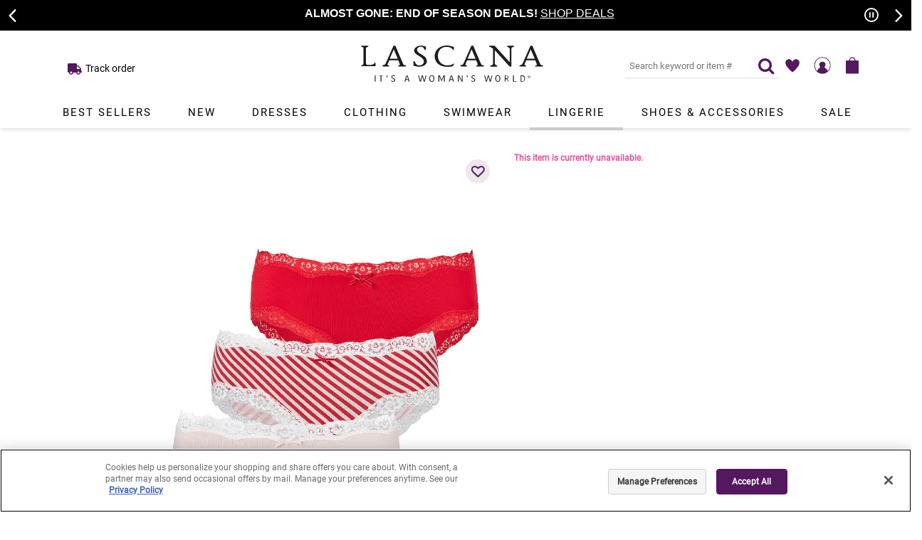

--- FILE ---
content_type: text/html; charset=utf-8
request_url: https://www.lascana.com/3-Pk-Winter-Print-Hipsters,5184
body_size: 44656
content:

<!DOCTYPE HTML>
<html xmlns="http://www.w3.org/1999/xhtml" prefix="og: http://ogp.me/ns#" lang="en">
<head id="ctl00_htmlHead">
	<!-- OneTrust Cookies Consent Notice start for lascana.com -->
	<script src="https://cdn.cookielaw.org/scripttemplates/otSDKStub.js" type="text/javascript" charset="UTF-8" data-domain-script="4613cdb4-5639-4905-97ea-6787ed295990"></script>
	<script type="text/javascript">
		function OptanonWrapper() { }
	</script>
	<!-- OneTrust Cookies Consent Notice end for lascana.com -->
	
    
    <script>
        window.dataLayer = window.dataLayer || [];
        
    </script>
    
	<!-- GTM DataLayer -->
	<script>
		window.dataLayer = window.dataLayer || [];

		<!-- Criteo -->
		function processCriteo(productId) {
			window.dataLayer.push({
				'PageType': 'Productpage',
				'HashedEmail': ''
			});
		};

		processCriteo('');
		<!-- End Criteo -->
		
	</script>
	
	<!-- Google Tag Manager -->
	<script>
		(function (w, d, s, l, i) {
			w[l] = w[l] || []; w[l].push({
				'gtm.start':
				new Date().getTime(), event: 'gtm.js'
			});
			var f = d.getElementsByTagName(s)[0],
			j= d.createElement(s),dl=l!='dataLayer'?'&l='+l:'';j.async=true;j.src=
			'https://www.googletagmanager.com/gtm.js?id='+i+dl;f.parentNode.insertBefore(j,f);
		})(window,document,'script','dataLayer','GTM-KCSSDP4');
    </script>
	<!-- End Google Tag Manager -->

	<!-- Start VWO Async SmartCode -->
	<link rel="preconnect" href="https://dev.visualwebsiteoptimizer.com" /> 
	<script type='text/javascript' id='vwoCode'>
		window._vwo_code || (function() {
			var account_id=779951,
			version=2.0,
			settings_tolerance=2000,
			hide_element='body',
			hide_element_style = 'opacity:0 !important;filter:alpha(opacity=0) !important;background:none !important',
			/* DO NOT EDIT BELOW THIS LINE */
			f=false,w=window,d=document,v=d.querySelector('#vwoCode'),cK='_vwo_'+account_id
			+'_settings',cc={};try{var c=JSON.parse(localStorage.getItem('_vwo_'+account_id
			+'_config'));cc=c&&typeof c==='object'?c:{}}catch(e){}var stT=cc.stT==='session'?
			w.sessionStorage:w.localStorage;code={use_existing_jquery:function(){return typeof 
			use_existing_jquery!=='undefined'?use_existing_jquery:undefined},library_tolerance:function
			(){return typeof library_tolerance!=='undefined'?
			library_tolerance:undefined},settings_tolerance:function(){return cc.sT||
			settings_tolerance},hide_element_style:function(){return'{'+(cc.hES||
			hide_element_style)+'}'},hide_element:function(){return typeof cc.hE==='string'?
			cc.hE:hide_element},getVersion:function(){return version},finish:function(){if(!f){f=true;var
			e=d.getElementById('_vis_opt_path_hides');if(e)e.parentNode.removeChild
			(e)}},finished:function(){return f},load:function(e){var t=this.getSettings
			(),n=d.createElement('script'),i=this;if(t){n.textContent=t;d.getElementsByTagName('head')
			[0].appendChild(n);if(!w.VWO||VWO.caE){stT.removeItem(cK);i.load(e)}}else
			{n.fetchPriority='high';n.src=e;n.type='text/javascript';n.onerror=function()
			{_vwo_code.finish()};d.getElementsByTagName('head')[0].appendChild(n)}},getSettings:function
			(){try{var e=stT.getItem(cK);if(!e){return}e=JSON.parse(e);if(Date.now()>e.e){stT.removeItem
			(cK);return}return e.s}catch(e){return}},init:function(){if(d.URL.indexOf
			('__vwo_disable__')>-1)return;var e=this.settings_tolerance
			();w._vwo_settings_timer=setTimeout(function(){_vwo_code.finish();stT.removeItem(cK)},e);var
			t=d.currentScript,n=d.createElement('style'),i=this.hide_element(),r=t&&!t.async&&i?i
			+this.hide_element_style():'',c=d.getElementsByTagName('head')[0];n.setAttribute
			('id','_vis_opt_path_hides');v&&n.setAttribute('nonce',v.nonce);n.setAttribute
			('type','text/css');if(n.styleSheet)n.styleSheet.cssText=r;else n.appendChild
			(d.createTextNode(r));c.appendChild(n);this.load
			('https://dev.visualwebsiteoptimizer.com/j.php?a='+account_id+'&u='+encodeURIComponent
			(d.URL)+'&vn='+version)}};w._vwo_code=code;code.init();})();
	</script>
	<!-- End VWO Async SmartCode -->

	<!-- Five9 Chat Support Script Start  -->
	<script src="https://cdn.prod.us.five9.net/static/stable/chat/wrapper/index.js"></script>
	<!-- Five9 Chat Support Script End  -->


	<title>
	 3 Pk Winter Print Hipsters | LASCANA
</title>
	
    <script src="/includes/scripts/combined/topcombined_v20.min.js"></script>
    
	<link rel="canonical" href="https://www.lascana.com/3-Pk-Winter-Print-Hipsters,5184" />
	<link href="/favicon.ico" rel="icon" type="image/x-icon" />
	<link href="/favicon.ico" type="image/x-icon" rel="SHORTCUT ICON" />
	<link rel="apple-touch-icon" href="/productimages/assets/apple-touch-icon.png" />
	<link rel="preload" href="/fonts/TwCenMTStd.woff2" as="font" type="font/woff2" crossorigin="anonymous" />
	<link rel="preload" href="/fonts/TwCenMTStd-Bold.woff2" as="font" type="font/woff2" crossorigin="anonymous" />
	<link rel="preload" href="/fonts/CenturyGothic.woff2" as="font" type="font/woff2" crossorigin="anonymous" />
	<link rel="preload" href="/fonts/CenturyGothic-Bold.woff2" as="font" type="font/woff2" crossorigin="anonymous" />
	<link rel="preload" href="/fonts/LASCANA-Iconset.woff?-qe2gni" as="font" type="font/woff2" crossorigin="anonymous" />
	<link rel="preload" href="/fonts/fontawesome-webfont.woff2?v=4.7.0" as="font" type="font/woff2" crossorigin="anonymous" />
	<link rel="preload" href="/fonts/roboto-v27-latin-regular.woff2" as="font" type="font/woff2" crossorigin="anonymous" />
	
    <link href="/css/site236.min.css" rel="stylesheet" />
    
	



<style>
.yotpo-media-thumbnail, .yotpo-media-option-thumbnail, .yotpo-single-thumbnail .yotpo-image-thumbnail{display:none !important}
.header-wrapper-div .header-combined-div .header-desktop-div #tnv #main-nav .menu-item .submenu .submenu-pane li a{font-family:'Tw Cen MT', Futura, sans-serif}
#desktop{display:block;}
#mobile{display:none;}
.submenu-pane-wrapper four-column-wrapper{height: 200px;
  width: 300px;
  overflow: hidden;
  border: 1px solid red !important;
  background: #ff0;}
.submenu-pane .four-column-ul{top: 100%;
  position: relative;
  transition: all .3s ease-out;
  background: #428bca;
  height: 100%;}
.submenu-pane-wrapper .four-column-wrapper:hover > .submenu-pane four-column-ul{
  top: 0;
}
@import url('https://fonts.googleapis.com/css2?family=Roboto:wght@900&display=swap');
.global-message-div #mobile-callout, .global-message-div .slider-promo.global-promo-message {font-family:'TW Cen MT', Futura, Arial, sans-serif !important;background: #000 !important;}
.global-msg-title-reg{font-size:16px !important;font-family:'TW Cen MT', Futura, Arial, sans-serif !important;}
.global-msg-title-reg br {display:none;}
.footer-wrapper-div .footer-combined-div .footer-connect-div .footer-email-div .email-offer-div .email-offer-lbl .email-offermessage-div, .footer-wrapper-div .newFooterCheckout .footer-connect-div .footer-email-div .email-offer-div .email-offer-lbl .email-offermessage-div{font-family:inherit;}
.header-wrapper-div .header-combined-div .header-wrapper .header .header-links .pull-right #login a, .header-wrapper-div .header-combined-div .header-wrapper .header .header-links .pull-right #login{color:#000 !important;text-transform:uppercase;letter-spacing:1px;}
.completeTheLook-panel .viewproduct-wrapper-div .viewproduct-right-div #addToDiv.addthis-div .block .addthis-label{display:block;}
.header-wrapper-div .header-combined-div .header-desktop-div{box-shadow:0 3px 6px rgba(0,0,0,.1) !important;}
.css-z51r3c{background-color:rgb(201 197 202 / 75%) !important;}
.global-message-div #mobile-callout, .global-message-div .global-message{}
.global-msg-title{font-size:18px;}
.linkBox{border:1px solid #eee !important;}
.productlisting-wrapper-div .products-desktop-wrapper .banner-wrapper-div {margin-bottom:-30px !important;}
.pr-rd-pagination{border:0 !important;}
.filter-label-a {border-bottom:1px solid #eee !important;}
.filter-sizeoption-a {border:1px solid #eee;height:35px !important;width:35px !important;font-size:12px;}
.filter-sort-sec input[type="checkbox"]:not(:checked)+label:before{border:1px solid #eee !important;}
.checkout-wrapper-div .itemscont::-webkit-scrollbar-thumb {background-color: #eee !important;}

@media only screen and (min-width : 3000px;) {
.header-wrapper-div .header-combined-div .header-wrapper{padding-top:60px;}

}

@media only screen {
.header-wrapper-div .header-combined-div .header-desktop-div #tnv #main-nav .menu-item .menu-title{color:#000 !important;letter-spacing:2px !important; font-size: 15px !important; font-weight:normal !important;padding-right:25px  !important;padding-left:25px !important;}
}

@media only screen and (max-width : 1200px) {
.header-wrapper-div .header-combined-div .header-desktop-div #tnv #main-nav .menu-item .menu-title{padding-right:20px !important;padding-left:20px !important;letter-spacing:1px !important;}
}

@media only screen and (max-width : 1000px) {
.global-message-div #mobile-callout, .global-message-div .slider-promo.global-promo-message {padding-top:5px !important;}
.global-message-div #mobile-callout .global-msg-title-reg, .global-message-div .slider-promo.global-promo-message .global-msg-title-reg {font-size:14px !important;}
.livehelp img {max-width: 100% !important;}
.livehelp { padding: 10px; height:42px; width: 42px;right:1% !important;bottom:2% !important;} 
select{font-size:14px;}
.filterpanel-close-btn{display:none !important;}
.filter-coloroption-a{height:22px !important;width:22px !important;}
.breadcrumbs a, .breadcrumbs h1 {color:#575656 !important; font-weight:bold;font-size:13px;line-height:36px !important;margin-bottom:5px;}
.mobile-refinement-wrapper{padding-top:10px !important;}
.filter-optionstickyAB-div{padding-right:10px;}
.mobilefilter-label-a{border:0 !important;}
.filter-header-title{font-family: 'Roboto', sans-serif; letter-spacing:1px;}
.global-message{padding:15px 0 !important;background: rgb(169,139,174);background: radial-gradient(circle, rgba(169,139,174,1) 36%, rgba(83,24,94,1) 100%);}
.global-message br {display:none;}
.global-message a {color:white;text-decoration:underline;}
.global-msg-title {font-size:20px;}
.header-wrapper-div .header-combined-div .header-desktop-div .headerlogo{margin-top:15px;max-width:230px;}
.filter-optionselections-div .filter-size-sec .filter-sizeoption-a, .mobilefilter-optionselections-div .filter-size-sec .filter-sizeoption-a{border:1px solid #eee;}
.header-combined-div .header-desktop-div #tnv #main-nav .menu-item .menu-title{font-weight:bold;color:#53185e;font-size:14px !important;}
.global-msg-title{font-size:14px !important;}
.global-msg-title{letter-spacing: -0.03em;font-size:15px !important;}
.global-message br {display:block;padding-top:3px;}
}

    .slider-promo.global-promo-message { 
        background-color: #a98bae !important; 
        margin-bottom: 0px; 
        padding-bottom:0px !important; 
    }
 
    .slider-promo .email-msg-title { 
        background-color: #a98bae !important; 
        color: #fff; 
        margin-bottom: 0px; 
        padding-bottom:0px; 
    } 

    .slider-promo .email-msg-title a { 
        color: #fff; 
        !important;
    }
     .slider-promo a { 
        color: #fff; 
        !important;
    }
@media only screen and (max-width : 600px) {
.slick-autoplay-toggle-button{right:26px !important}
.global-msg-title-reg{font-size:12px !important;}
.completeTheLook-panel .viewproduct-wrapper-div .viewproduct-right-div .swatchParent .swatchLink{margin:0 20px 4px 0}
#mobile{display:block;}
.global-msg-title-reg br {display:block;}
}
</style>


	 
	 
	<script>
function showWheel () {
    //document.getElementById('spinWheel').style.cssText = 'visibility:visible';
    var wheel = document.getElementById('spinWheel');
    if (typeof(wheel) != 'undefined' && wheel != null){
        wheel.style.cssText = 'visibility:visible';
    }
}

function hideWheel() {
    //document.getElementById("spinWheel").style.cssText = 'visibility:hidden';
    var wheel = document.getElementById('spinWheel');
    if (typeof(wheel) != 'undefined' && wheel != null){
        wheel.style.cssText = 'visibility:hidden';
    }
}

document.onclick = function (e) {
    if (e.target.id !== 'spinWheel' && e.target.id !== 'btn_frontpage_menu') {
        if (e.target.offsetParent && e.target.offsetParent.id !== 'spinWheel')
            hideWheel()
    }
}

</script>

<style>
.footer-wrapper-div{background:#e6e6e6 !important}
#spinWheel{visibility:hidden;position:fixed;top:0%;left:0%;z-index:999999 !important;box-shadow: -3px 12px 3px #80608369;}
.button-float{padding:15px 30px;background:#dda5af;color:white;font-weight:bold;text-transform:uppercase;font-size:18px;position:fixed;left:2%;bottom:1%;text-shadow: 1px 3px #cf8e99;}
.button-float:hover{background:#53185e;text-shadow: none}
@media only screen and (max-width : 1100px) {
.button-float{display:none !important;}
#spinWheel{display:none !important}
}
</style>
	<script>
function ShowXOut(){
    var xwheelm = document.getElementById('xwheelm');
    if (typeof(xwheelm) != 'undefined' && xwheelm != null){
        xwheelm.style.cssText = 'visibility:visible';
    }
}

function showButtonm() {
    var spinWheelm = document.getElementById('spinWheelm');
    if (typeof(spinWheelm) != 'undefined' && spinWheelm != null){
        spinWheelm.style.cssText = 'visibility:visible';
    }
}

function HideXOut(){
    var xwheelm = document.getElementById('xwheelm');
    if (typeof(xwheelm) != 'undefined' && xwheelm != null){
        xwheelm.style.cssText = 'visibility:hidden';
    }
}

function hideButtonm() {
    var buttonfloatm = document.getElementById('button-floatm');
    if (typeof(buttonfloatm) != 'undefined' && buttonfloatm != null){
        buttonfloatm.style.cssText = 'visibility:hidden';
    }
}

function showWheelm() {
    var spinWheelm = document.getElementById('spinWheelm');
    if (typeof(spinWheelm) != 'undefined' && spinWheelm != null){
        spinWheelm.style.cssText = 'visibility:visible';
    }
    ShowXOut();
    hideButtonm();
}

function hideWheelm() {
    var spinWheelm = document.getElementById('spinWheelm');
    if (typeof(spinWheelm) != 'undefined' && spinWheelm != null){
        spinWheelm.style.cssText = 'visibility:hidden';
    }
    HideXOut();
}

</script>

<style>
#button-floatm, #spinWheelm, #xwheelm{visibility:hidden;}
#xwheelm, #spinWheelm{height:0;width:0}

@media only screen and (max-width : 620px) {
.button-float, #spinWheel{visibility:hidden}
#spinWheelm{visibility:hidden;position:fixed;top:0%;height:100%;width:100%;left:0%;z-index:9888888 !important;box-shadow: -3px 12px 3px #80608369;}
#button-floatm{visibility:visible;padding:10px 20px;background:#dda5af;color:white;font-weight:bold;text-transform:uppercase;font-size:14px;position:fixed;left:1%;bottom:2%;text-shadow: 1px 3px #cf8e99;}
#button-floatm:hover{background:#53185e;text-shadow: none}
#xwheelm{visibility:hidden;position:fixed;top:4%;right: 4%;z-index:9999999 !important;height:30px;box-sizing:border-box;width:30px;background:white;padding:8px;border-radius:50%;font-weight:bold;font-size:10px;text-align:Center;color:#53185e;box-shadow:1px 1px 1px #ccc}
}


@media only screen and (min-width : 720px) {
#button-floatm, #spinWheelm, #xwheelm{visibility:hidden;}
}

@media only screen and (max-width : 478px) {

}
</style>
	
	
	
	
    <style id="jsInjectedCss"></style>
    
	
    
    <link rel="preload" href="/includes/scripts/combined/ms_v02.min.js" as="script" />
    <link rel="preload" href="/includes/scripts/combined/viewproductcombined_v117.min.js" as="script" />
    
    
    
    <link rel="preload" href="https://photo.lascana.com/im/X07029RDMU_6.jpg?preset=zoomAllowUpscale" as="image" />
    

    <script>
        var shopperIDForConversant = '';
    </script>

	<meta http-equiv="X-UA-Compatible" content="IE=edge" />
	<meta name="viewport" content="width=device-width, initial-scale=1.0" />
	
    <meta name="robots" content="index, follow" />
    
	
        <script>
            

            
            $(document).ready(function () {
                $('#menu-icon').on('click', function () { openNav(); });

                

                $('.slider-promo').slick(setSliderPromoSettings());
            });

            
            
            $(document).ready(function () {
                if (window.cartRecovery) {
                    window.cartRecovery.setup(false, "");
                } else if (console.warn) {
                    console.warn("cartRecovery function has not loaded.");
                }
            });
            

            $(window).scroll(function () {
                if ($('.fixed-top').css('position') == 'absolute' && $('.backgroundHoverOverlay').is(':visible')) {
                    $('.backgroundHoverOverlay').css({ 'top': '0px' });
                }
            });

            function RedirectToCheckoutPage() {
                var href = '/secure/checkout.aspx';
                href = href + '?ap=m';

                window.location.href = href;
             }

            // IMPORTANT: For future use in setting up the original checkout page instead of checkout for A / B testing purposes
            function RedirectToCheckoutOrigPage() {
                //window.location.href = "/secure/checkout_orig.aspx";

                // If checkout_orig.aspx is NOT to be seen in the address bar,
                // comment the link above and uncomment the link below.
                // Change the query string parameter to the task being A/B tested.
                // The WEB.CONFIG Rewrite rule "Checkout AB Test" query string 
                // parameter must match the query string parameter in the link below

                window.location.href = "/secure/checkout.aspx?labxxx=1";
            }

            $('.backgroundslideoutoverlay').click(function () {
                closeShoppingBagSlideoutPanel();
            });

            function closeShoppingBagSlideoutPanel() {
                $('.backgroundslideoutoverlay').hide();
                $('#bag-slideoutpanel').removeClass('bag-slideoutpanel-open');
                $('html').removeClass('bag-modal-open');
            }

            ///////////////////////////////SLICK SLIDER PROMO SETTINGS\\\\\\\\\\\\\\\\\\\\\\\\\\\\\\\\\\
            function setSliderPromoSettings() {
                return {
                    slidesToShow: 1,
                    slidesToScroll: 1,
                    dots: false,
                    arrows: true,
                    draggable: false,
                    speed: 500,
                    autoplay: true,
                    autoplaySpeed: 6000,
                    prevArrow: '<button class="slick-prev" type="button">'
                        + '<span class="slick-prev-icon" aria-hidden="true"></span>'
                        + '<span class="slick-sr-only sr-only">Previous promotion item.</span>'
                        + '</button>',
                    nextArrow: '<button class="slick-next" type="button">'
                        + '<span class="slick-next-icon" aria-hidden="true"></span>'
                        + '<span class="slick-sr-only sr-only">Next promotion item.</span>'
                        + '</button>'

                };
            }
        </script>
    
	<meta name="description" content="Buy  3 Pk Winter Print Hipsters at LASCANA. Browse from a variety of styles, sets, and sizes of women&#39;s wear for every fit and occasion. Shop today" />
	<meta name="keywords" content="3 Pk Winter Print Hipsters" />
	<meta name="image" content="https://photo.lascana.com/im/X07029RDMU_6.jpg?preset=product" />

	<link rel="image_src" href="https://photo.lascana.com/im/X07029RDMU_6.jpg?preset=product" />

	<meta property="og:title" content=" 3 Pk Winter Print Hipsters | LASCANA" />
	<meta property="og:description" content="Buy  3 Pk Winter Print Hipsters at LASCANA. Browse from a variety of styles, sets, and sizes of women&#39;s wear for every fit and occasion. Shop today" />
	<meta property="og:url" content="https://www.lascana.com/3-Pk-Winter-Print-Hipsters,5184" />
	<meta property="og:image" content="https://photo.lascana.com/im/X07029RDMU_6.jpg?preset=product" />

	<meta name="twitter:card" content="summary" />
	<meta name="twitter:site" content="@lascanausa" />
	<meta name="twitter:title" content=" 3 Pk Winter Print Hipsters | LASCANA" />
	<meta name="twitter:description" content="Buy  3 Pk Winter Print Hipsters at LASCANA. Browse from a variety of styles, sets, and sizes of women&#39;s wear for every fit and occasion. Shop today" />
	<meta name="twitter:image" content="https://photo.lascana.com/im/X07029RDMU_6.jpg?preset=product" />
</head>
<body>
    <form name="aspnetForm" method="post" action="./viewproduct.aspx?ProductDisplayID=5184" id="aspnetForm">
<div>
<input type="hidden" name="__EVENTTARGET" id="__EVENTTARGET" value="" />
<input type="hidden" name="__EVENTARGUMENT" id="__EVENTARGUMENT" value="" />
<input type="hidden" name="__VIEWSTATE" id="__VIEWSTATE" value="EJGAEU0/jG1Ku6wA9fkvakd4vnGBMTEUDI7qpGvlsUpUuEPTF8DiKAZPT8dSCSV8qdERE+15poqHs4KF6vf0CECKAlFx8ELpJlQlE6q1OIQ=" />
</div>

<script type="text/javascript">
//<![CDATA[
var theForm = document.forms['aspnetForm'];
if (!theForm) {
    theForm = document.aspnetForm;
}
function __doPostBack(eventTarget, eventArgument) {
    if (!theForm.onsubmit || (theForm.onsubmit() != false)) {
        theForm.__EVENTTARGET.value = eventTarget;
        theForm.__EVENTARGUMENT.value = eventArgument;
        theForm.submit();
    }
}
//]]>
</script>



<script src="/includes/scripts/combined/ms_v02.min.js" type="text/javascript"></script>
<div>

	<input type="hidden" name="__VIEWSTATEGENERATOR" id="__VIEWSTATEGENERATOR" value="3AE29D83" />
	<input type="hidden" name="__EVENTVALIDATION" id="__EVENTVALIDATION" value="i0XifzuZ18qhrs0pHKagA/4LD6lMvvnIl2U/hIAn0F2n/RYW/[base64]/cYP2ZPgPRrpp7x8RrRPaHcGnGEHJjco3q+q1eys2FJCu5RLb3I/pM9pcTw9lQuDJqkQg6z3fwDzq/XPIXa8ZGgLoo2F14HiCd95gxerMQ2HE6TvYBjA0yEZuF+p6Hyny/P8Ok3D+FshMX9yRbEgZ6ui+kC2nx71gs+Jcy8oJLSZtQ9bKU3xam2MGD8AfzSEin8NmKLASk0p+zvIxZmb+KnH+T0KXBVdcY05WjA/MXI5xVWBxQxzPfIoG7VYOIPiIQ=" />
</div>    
        <input type="hidden" name="ctl00$hdnUniqueFBEventID" id="ctl00_hdnUniqueFBEventID" value="639051323019584456" />
        

        <a href="#maincontent" class="skipto-content-a">Skip to main content</a>
        <a href="#mobile-callout" class="skipto-promoslider-a">Skip to promotional carousel</a>
        <a href="#tnv" class="skipto-navigation-a">Skip to navigation</a>
        <a href="#productdetails" class="skipto-productdetails-a">Skip to product details</a>

        <div id="sidenavpanel" class="sidenav">
            <div class="sidenavheader">
                <span>LASCANA – It’s a woman’s world </span>
                <a href="javascript:void(0)" class="closebtn" onclick="closeNav()" tabindex="-1"></a>
            </div>
            <div class="nav-mobile-div topnav">
                
        
    
        <a id="ctl00_ctl14_rptNavLinks_ctl01_hlNavLink" class="noindent menu-link-a-nosubs" href="/">Home</a>
    
        <a id="ctl00_ctl14_rptNavLinks_ctl02_hlNavLink" class="noindent menu-link-a-nosubs" href="/Best-Sellers">Best Sellers</a>
    
        <a id="ctl00_ctl14_rptNavLinks_ctl03_hlNavLink" class="noindent menu-link-a-subs">New</a>
    
        <a id="ctl00_ctl14_rptNavLinks_ctl04_hlNavLink" class="indent menu-link-a-nosubs" href="/New">Shop All New</a>
    
        <a id="ctl00_ctl14_rptNavLinks_ctl05_hlNavLink" class="indent menu-link-a-nosubs" href="/New-Arrivals">New</a>
    
        <a id="ctl00_ctl14_rptNavLinks_ctl06_hlNavLink" class="indent menu-link-a-nosubs" href="/Brands-We-Love">Brands We Love</a>
    
        <a id="ctl00_ctl14_rptNavLinks_ctl07_hlNavLink" class="noindent menu-link-a-subs">Dresses</a>
    
        <a id="ctl00_ctl14_rptNavLinks_ctl08_hlNavLink" class="indent menu-link-a-nosubs" href="/Dresses">Shop All Dresses</a>
    
        <a id="ctl00_ctl14_rptNavLinks_ctl09_hlNavLink" class="indent menu-link-a-nosubs" href="/Short-Dresses">Short Dresses</a>
    
        <a id="ctl00_ctl14_rptNavLinks_ctl10_hlNavLink" class="indent menu-link-a-nosubs" href="/Midi-Dresses">Midi Dresses</a>
    
        <a id="ctl00_ctl14_rptNavLinks_ctl11_hlNavLink" class="indent menu-link-a-nosubs" href="/Maxi-Dresses">Maxi Dresses</a>
    
        <a id="ctl00_ctl14_rptNavLinks_ctl12_hlNavLink" class="indent menu-link-a-nosubs" href="/Sundresses">Sundresses</a>
    
        <a id="ctl00_ctl14_rptNavLinks_ctl13_hlNavLink" class="indent menu-link-a-nosubs" href="/Summer-Dresses">Summer Dresses</a>
    
        <a id="ctl00_ctl14_rptNavLinks_ctl14_hlNavLink" class="indent menu-link-a-nosubs" href="/Fall-Dresses">Fall Dresses</a>
    
        <a id="ctl00_ctl14_rptNavLinks_ctl15_hlNavLink" class="indent menu-link-a-subs">Trends</a>
    
        <a id="ctl00_ctl14_rptNavLinks_ctl16_hlNavLink" class="subindent menu-link-a-nosubs" href="/Date-Night-Dresses">Date Night Dresses</a>
    
        <a id="ctl00_ctl14_rptNavLinks_ctl17_hlNavLink" class="subindent menu-link-a-nosubs" href="/Little-Black-Dresses">Little Black Dresses</a>
    
        <a id="ctl00_ctl14_rptNavLinks_ctl18_hlNavLink" class="subindent menu-link-a-nosubs" href="/floral-dresses">Floral Dresses</a>
    
        <a id="ctl00_ctl14_rptNavLinks_ctl19_hlNavLink" class="subindent menu-link-a-nosubs" href="/Dresses-With-Pockets">Dresses With Pockets</a>
    
        <a id="ctl00_ctl14_rptNavLinks_ctl20_hlNavLink" class="subindent menu-link-a-nosubs" href="/Top-Rated-Dresses">Top Rated Dresses</a>
    
        <a id="ctl00_ctl14_rptNavLinks_ctl21_hlNavLink" class="subindent menu-link-a-nosubs" href="/Casual-Dresses">Casual Dresses</a>
    
        <a id="ctl00_ctl14_rptNavLinks_ctl22_hlNavLink" class="indent menu-link-a-nosubs" href="/dress-fit-guide/">Dresses Fit Guide </a>
    
        <a id="ctl00_ctl14_rptNavLinks_ctl23_hlNavLink" class="noindent menu-link-a-subs">Clothing</a>
    
        <a id="ctl00_ctl14_rptNavLinks_ctl24_hlNavLink" class="indent menu-link-a-nosubs" href="/Clothing">Shop All Clothing</a>
    
        <a id="ctl00_ctl14_rptNavLinks_ctl25_hlNavLink" class="indent menu-link-a-subs">Tops</a>
    
        <a id="ctl00_ctl14_rptNavLinks_ctl26_hlNavLink" class="subindent menu-link-a-nosubs" href="/Tops">Shop All Tops</a>
    
        <a id="ctl00_ctl14_rptNavLinks_ctl27_hlNavLink" class="subindent menu-link-a-nosubs" href="/Blouses">Blouses</a>
    
        <a id="ctl00_ctl14_rptNavLinks_ctl28_hlNavLink" class="subindent menu-link-a-nosubs" href="/Sleeveless-Tops">Sleeveless Tops</a>
    
        <a id="ctl00_ctl14_rptNavLinks_ctl29_hlNavLink" class="subindent menu-link-a-nosubs" href="/Short-Sleeve-Tops">Short Sleeve Tops</a>
    
        <a id="ctl00_ctl14_rptNavLinks_ctl30_hlNavLink" class="subindent menu-link-a-nosubs" href="/Long-Sleeve-Tops">Long Sleeve Tops</a>
    
        <a id="ctl00_ctl14_rptNavLinks_ctl31_hlNavLink" class="subindent menu-link-a-nosubs" href="/Multi-Pack-Tops">Multi Pack Tops</a>
    
        <a id="ctl00_ctl14_rptNavLinks_ctl32_hlNavLink" class="indent menu-link-a-subs">Bottoms</a>
    
        <a id="ctl00_ctl14_rptNavLinks_ctl33_hlNavLink" class="subindent menu-link-a-nosubs" href="/Bottoms">Shop All Bottoms</a>
    
        <a id="ctl00_ctl14_rptNavLinks_ctl34_hlNavLink" class="subindent menu-link-a-nosubs" href="/Skirts-Skorts">Skirts & Skorts</a>
    
        <a id="ctl00_ctl14_rptNavLinks_ctl35_hlNavLink" class="subindent menu-link-a-nosubs" href="/Pants">Pants</a>
    
        <a id="ctl00_ctl14_rptNavLinks_ctl36_hlNavLink" class="subindent menu-link-a-nosubs" href="/Shorts">Shorts</a>
    
        <a id="ctl00_ctl14_rptNavLinks_ctl37_hlNavLink" class="indent menu-link-a-nosubs" href="/Jumpsuits-Rompers">Jumpsuits & Rompers</a>
    
        <a id="ctl00_ctl14_rptNavLinks_ctl38_hlNavLink" class="indent menu-link-a-subs">Sweaters</a>
    
        <a id="ctl00_ctl14_rptNavLinks_ctl39_hlNavLink" class="subindent menu-link-a-nosubs" href="/Sweaters-Cardigans">Shop All Sweaters</a>
    
        <a id="ctl00_ctl14_rptNavLinks_ctl40_hlNavLink" class="subindent menu-link-a-nosubs" href="/Sweaters">Sweaters</a>
    
        <a id="ctl00_ctl14_rptNavLinks_ctl41_hlNavLink" class="subindent menu-link-a-nosubs" href="/Cardigans">Cardigans</a>
    
        <a id="ctl00_ctl14_rptNavLinks_ctl42_hlNavLink" class="indent menu-link-a-subs">Outerwear</a>
    
        <a id="ctl00_ctl14_rptNavLinks_ctl43_hlNavLink" class="subindent menu-link-a-nosubs" href="/Outerwear">Shop All Outerwear</a>
    
        <a id="ctl00_ctl14_rptNavLinks_ctl44_hlNavLink" class="subindent menu-link-a-nosubs" href="/coats">Coats</a>
    
        <a id="ctl00_ctl14_rptNavLinks_ctl45_hlNavLink" class="subindent menu-link-a-nosubs" href="/jackets">Jackets</a>
    
        <a id="ctl00_ctl14_rptNavLinks_ctl46_hlNavLink" class="subindent menu-link-a-nosubs" href="/blazers">Blazers</a>
    
        <a id="ctl00_ctl14_rptNavLinks_ctl47_hlNavLink" class="indent menu-link-a-nosubs" href="/Athleisure">Athleisure</a>
    
        <a id="ctl00_ctl14_rptNavLinks_ctl48_hlNavLink" class="indent menu-link-a-subs">Trends</a>
    
        <a id="ctl00_ctl14_rptNavLinks_ctl49_hlNavLink" class="subindent menu-link-a-nosubs" href="/Valentines-Day">Valentine's Desire</a>
    
        <a id="ctl00_ctl14_rptNavLinks_ctl50_hlNavLink" class="subindent menu-link-a-nosubs" href="/modern-romantic">Modern Romantic</a>
    
        <a id="ctl00_ctl14_rptNavLinks_ctl51_hlNavLink" class="subindent menu-link-a-nosubs" href="/Top-Rated">Top Rated</a>
    
        <a id="ctl00_ctl14_rptNavLinks_ctl52_hlNavLink" class="subindent menu-link-a-nosubs" href="/Open-Work-Knits">Open Work Knits</a>
    
        <a id="ctl00_ctl14_rptNavLinks_ctl53_hlNavLink" class="subindent menu-link-a-nosubs" href="/Animal-Print-Clothing">Animal Print Clothing</a>
    
        <a id="ctl00_ctl14_rptNavLinks_ctl54_hlNavLink" class="subindent menu-link-a-nosubs" href="/workwear">Ready to Work</a>
    
        <a id="ctl00_ctl14_rptNavLinks_ctl55_hlNavLink" class="indent menu-link-a-nosubs" href="/sweater-fit-guide/">Sweater Fit Guide </a>
    
        <a id="ctl00_ctl14_rptNavLinks_ctl56_hlNavLink" class="noindent menu-link-a-subs">Swimwear</a>
    
        <a id="ctl00_ctl14_rptNavLinks_ctl57_hlNavLink" class="indent menu-link-a-nosubs" href="/Swimwear">Shop All Swimwear</a>
    
        <a id="ctl00_ctl14_rptNavLinks_ctl58_hlNavLink" class="indent menu-link-a-subs">Bikini Tops</a>
    
        <a id="ctl00_ctl14_rptNavLinks_ctl59_hlNavLink" class="subindent menu-link-a-nosubs" href="/Bikini-Tops">Shop All Bikini Tops</a>
    
        <a id="ctl00_ctl14_rptNavLinks_ctl60_hlNavLink" class="subindent menu-link-a-nosubs" href="/Underwire-Bikinis">Underwire</a>
    
        <a id="ctl00_ctl14_rptNavLinks_ctl61_hlNavLink" class="subindent menu-link-a-nosubs" href="/Push-Up-Bikinis">Push Up</a>
    
        <a id="ctl00_ctl14_rptNavLinks_ctl62_hlNavLink" class="subindent menu-link-a-nosubs" href="/Triangle-Bikinis">Triangle</a>
    
        <a id="ctl00_ctl14_rptNavLinks_ctl63_hlNavLink" class="subindent menu-link-a-nosubs" href="/Bandeau-Bikinis">Bandeau</a>
    
        <a id="ctl00_ctl14_rptNavLinks_ctl64_hlNavLink" class="indent menu-link-a-nosubs" href="/Bikini-Bottoms">Bikini Bottoms</a>
    
        <a id="ctl00_ctl14_rptNavLinks_ctl65_hlNavLink" class="indent menu-link-a-nosubs" href="/Tankinis">Tankinis</a>
    
        <a id="ctl00_ctl14_rptNavLinks_ctl66_hlNavLink" class="indent menu-link-a-nosubs" href="/One-Pieces">One-Pieces</a>
    
        <a id="ctl00_ctl14_rptNavLinks_ctl67_hlNavLink" class="indent menu-link-a-nosubs" href="/Cover-Ups">Cover-Ups</a>
    
        <a id="ctl00_ctl14_rptNavLinks_ctl68_hlNavLink" class="indent menu-link-a-nosubs" href="/D-Plus-Swimwear">D+ Swimwear</a>
    
        <a id="ctl00_ctl14_rptNavLinks_ctl69_hlNavLink" class="indent menu-link-a-subs">Trends</a>
    
        <a id="ctl00_ctl14_rptNavLinks_ctl70_hlNavLink" class="subindent menu-link-a-nosubs" href="/top-rated-swim">Top Rated Swim</a>
    
        <a id="ctl00_ctl14_rptNavLinks_ctl71_hlNavLink" class="subindent menu-link-a-nosubs" href="/Sophisticated-Swim">Sophisticated Swim</a>
    
        <a id="ctl00_ctl14_rptNavLinks_ctl72_hlNavLink" class="subindent menu-link-a-nosubs" href="/Solid-Splash">Solid Splash</a>
    
        <a id="ctl00_ctl14_rptNavLinks_ctl73_hlNavLink" class="indent menu-link-a-nosubs" href="/sizeguide.aspx">Size Guide </a>
    
        <a id="ctl00_ctl14_rptNavLinks_ctl74_hlNavLink" class="noindent menu-link-a-subs">Lingerie</a>
    
        <a id="ctl00_ctl14_rptNavLinks_ctl75_hlNavLink" class="indent menu-link-a-nosubs" href="/Lingerie">Shop All Lingerie</a>
    
        <a id="ctl00_ctl14_rptNavLinks_ctl76_hlNavLink" class="indent menu-link-a-subs">Bras</a>
    
        <a id="ctl00_ctl14_rptNavLinks_ctl77_hlNavLink" class="subindent menu-link-a-nosubs" href="/Bras">Shop All Bras</a>
    
        <a id="ctl00_ctl14_rptNavLinks_ctl78_hlNavLink" class="subindent menu-link-a-nosubs" href="/Strapless-and-Clear-Strap-Bras">Strapless & Clear Strap Bras</a>
    
        <a id="ctl00_ctl14_rptNavLinks_ctl79_hlNavLink" class="subindent menu-link-a-nosubs" href="/Push-Up-Bras">Push Up Bras</a>
    
        <a id="ctl00_ctl14_rptNavLinks_ctl80_hlNavLink" class="subindent menu-link-a-nosubs" href="/T-Shirt-Bras">T-Shirt Bras</a>
    
        <a id="ctl00_ctl14_rptNavLinks_ctl81_hlNavLink" class="subindent menu-link-a-nosubs" href="/Unlined-Bras">Unlined Bras</a>
    
        <a id="ctl00_ctl14_rptNavLinks_ctl82_hlNavLink" class="subindent menu-link-a-nosubs" href="/Bralettes-and-Wireless-Bras">Bralettes & Wireless Bras</a>
    
        <a id="ctl00_ctl14_rptNavLinks_ctl83_hlNavLink" class="subindent menu-link-a-nosubs" href="/D-Plus-Bras">D+ Bras</a>
    
        <a id="ctl00_ctl14_rptNavLinks_ctl84_hlNavLink" class="subindent menu-link-a-nosubs" href="/Bra-Packs">Bra Packs</a>
    
        <a id="ctl00_ctl14_rptNavLinks_ctl85_hlNavLink" class="indent menu-link-a-subs">Panties</a>
    
        <a id="ctl00_ctl14_rptNavLinks_ctl86_hlNavLink" class="subindent menu-link-a-nosubs" href="/Panties">Shop All Panties</a>
    
        <a id="ctl00_ctl14_rptNavLinks_ctl87_hlNavLink" class="subindent menu-link-a-nosubs" href="/Thongs">Thongs</a>
    
        <a id="ctl00_ctl14_rptNavLinks_ctl88_hlNavLink" class="subindent menu-link-a-nosubs" href="/Bikini-Briefs">Bikini Briefs</a>
    
        <a id="ctl00_ctl14_rptNavLinks_ctl89_hlNavLink" class="subindent menu-link-a-nosubs" href="/Hipster-Panties">Hipsters</a>
    
        <a id="ctl00_ctl14_rptNavLinks_ctl90_hlNavLink" class="subindent menu-link-a-nosubs" href="/Cheekie-Panties">Cheekies</a>
    
        <a id="ctl00_ctl14_rptNavLinks_ctl91_hlNavLink" class="subindent menu-link-a-nosubs" href="/Panty-Packs">Panty Packs</a>
    
        <a id="ctl00_ctl14_rptNavLinks_ctl92_hlNavLink" class="subindent menu-link-a-nosubs" href="/Control-Underwear">Control Underwear</a>
    
        <a id="ctl00_ctl14_rptNavLinks_ctl93_hlNavLink" class="indent menu-link-a-subs">Sexy Lingerie</a>
    
        <a id="ctl00_ctl14_rptNavLinks_ctl94_hlNavLink" class="subindent menu-link-a-nosubs" href="/Sexy-Lingerie">Shop All Sexy Lingerie</a>
    
        <a id="ctl00_ctl14_rptNavLinks_ctl95_hlNavLink" class="subindent menu-link-a-nosubs" href="/Sexy-Tops">Sexy Tops</a>
    
        <a id="ctl00_ctl14_rptNavLinks_ctl96_hlNavLink" class="subindent menu-link-a-nosubs" href="/Sexy-Bottoms">Sexy Bottoms</a>
    
        <a id="ctl00_ctl14_rptNavLinks_ctl97_hlNavLink" class="subindent menu-link-a-nosubs" href="/Babydolls-and-Negligees">Babydolls & Negligees</a>
    
        <a id="ctl00_ctl14_rptNavLinks_ctl98_hlNavLink" class="subindent menu-link-a-nosubs" href="/Teddies-and-Corsets">Teddies & Corsets</a>
    
        <a id="ctl00_ctl14_rptNavLinks_ctl99_hlNavLink" class="indent menu-link-a-subs">Sleepwear</a>
    
        <a id="ctl00_ctl14_rptNavLinks_ctl100_hlNavLink" class="subindent menu-link-a-nosubs" href="/Sleepwear">Shop All Sleepwear</a>
    
        <a id="ctl00_ctl14_rptNavLinks_ctl101_hlNavLink" class="subindent menu-link-a-nosubs" href="/Pajamas-and-Sets">Pajamas & Sets</a>
    
        <a id="ctl00_ctl14_rptNavLinks_ctl102_hlNavLink" class="subindent menu-link-a-nosubs" href="/Nightgowns-and-Sleepshirts">Nightgowns & Sleepshirts</a>
    
        <a id="ctl00_ctl14_rptNavLinks_ctl103_hlNavLink" class="indent menu-link-a-nosubs" href="/Shapewear">Shapewear</a>
    
        <a id="ctl00_ctl14_rptNavLinks_ctl104_hlNavLink" class="indent menu-link-a-subs">Trends</a>
    
        <a id="ctl00_ctl14_rptNavLinks_ctl105_hlNavLink" class="subindent menu-link-a-nosubs" href="/lacy-lingerie">Lacy Lingerie</a>
    
        <a id="ctl00_ctl14_rptNavLinks_ctl106_hlNavLink" class="subindent menu-link-a-nosubs" href="/top-rated-lingerie">Top Rated Lingerie</a>
    
        <a id="ctl00_ctl14_rptNavLinks_ctl107_hlNavLink" class="subindent menu-link-a-nosubs" href="/Everyday-Basics">Everyday Basics</a>
    
        <a id="ctl00_ctl14_rptNavLinks_ctl108_hlNavLink" class="indent menu-link-a-nosubs" href="/Bra-Fitting-Guide.aspx">Bras Fit Guide </a>
    
        <a id="ctl00_ctl14_rptNavLinks_ctl109_hlNavLink" class="noindent menu-link-a-subs">Shoes & Accessories</a>
    
        <a id="ctl00_ctl14_rptNavLinks_ctl110_hlNavLink" class="indent menu-link-a-nosubs" href="/Shoes-and-Accessories">Shop All Shoes & Accessories</a>
    
        <a id="ctl00_ctl14_rptNavLinks_ctl111_hlNavLink" class="indent menu-link-a-subs">Shoes</a>
    
        <a id="ctl00_ctl14_rptNavLinks_ctl112_hlNavLink" class="subindent menu-link-a-nosubs" href="/Shoes">Shop All Shoes</a>
    
        <a id="ctl00_ctl14_rptNavLinks_ctl113_hlNavLink" class="subindent menu-link-a-nosubs" href="/Sandals">Sandals</a>
    
        <a id="ctl00_ctl14_rptNavLinks_ctl114_hlNavLink" class="subindent menu-link-a-nosubs" href="/Heels-and-Wedges">Heels & Wedges</a>
    
        <a id="ctl00_ctl14_rptNavLinks_ctl115_hlNavLink" class="subindent menu-link-a-nosubs" href="/Flats-and-Sneakers">Flats & Sneakers</a>
    
        <a id="ctl00_ctl14_rptNavLinks_ctl116_hlNavLink" class="subindent menu-link-a-nosubs" href="/Boots-and-Booties">Boots & Booties</a>
    
        <a id="ctl00_ctl14_rptNavLinks_ctl117_hlNavLink" class="indent menu-link-a-nosubs" href="/Bags">Bags</a>
    
        <a id="ctl00_ctl14_rptNavLinks_ctl118_hlNavLink" class="indent menu-link-a-nosubs" href="/Belts">Belts</a>
    
        <a id="ctl00_ctl14_rptNavLinks_ctl119_hlNavLink" class="indent menu-link-a-nosubs" href="/Accessories-and-Jewelry">Accessories & Jewelry</a>
    
        <a id="ctl00_ctl14_rptNavLinks_ctl120_hlNavLink" class="indent menu-link-a-subs">Trends</a>
    
        <a id="ctl00_ctl14_rptNavLinks_ctl121_hlNavLink" class="subindent menu-link-a-nosubs" href="/vacation-vibes">Vacation Vibes</a>
    
        <a id="ctl00_ctl14_rptNavLinks_ctl122_hlNavLink" class="subindent menu-link-a-nosubs" href="/accessorized-for-work">Accessorized for Work</a>
    
        <a id="ctl00_ctl14_rptNavLinks_ctl123_hlNavLink" class="subindent menu-link-a-nosubs" href="/boho-accessories">Boho Accessories</a>
    
        <a id="ctl00_ctl14_rptNavLinks_ctl124_hlNavLink" class="subindent menu-link-a-nosubs" href="/natural-textures">Natural Textures</a>
    
        <a id="ctl00_ctl14_rptNavLinks_ctl125_hlNavLink" class="noindent menu-link-a-subs">Sale</a>
    
        <a id="ctl00_ctl14_rptNavLinks_ctl126_hlNavLink" class="indent menu-link-a-nosubs" href="/Sale">Shop All Sale</a>
    
        <a id="ctl00_ctl14_rptNavLinks_ctl127_hlNavLink" class="indent menu-link-a-nosubs" href="/Sale-Dresses">Dresses</a>
    
        <a id="ctl00_ctl14_rptNavLinks_ctl128_hlNavLink" class="indent menu-link-a-nosubs" href="/Sale-Clothing">Clothing</a>
    
        <a id="ctl00_ctl14_rptNavLinks_ctl129_hlNavLink" class="indent menu-link-a-nosubs" href="/Sale-Swimwear">Swimwear</a>
    
        <a id="ctl00_ctl14_rptNavLinks_ctl130_hlNavLink" class="indent menu-link-a-nosubs" href="/Sale-Lingerie">Lingerie</a>
    
        <a id="ctl00_ctl14_rptNavLinks_ctl131_hlNavLink" class="indent menu-link-a-nosubs" href="/Sale-Shoes-and-Accessories">Shoes & Accessories</a>
    
        <a id="ctl00_ctl14_rptNavLinks_ctl132_hlNavLink" class="indent menu-link-a-subs">Trends</a>
    
        <a id="ctl00_ctl14_rptNavLinks_ctl133_hlNavLink" class="subindent menu-link-a-nosubs" href="/Going-Going-Gone">Going Going Gone</a>
    
        <a id="ctl00_ctl14_rptNavLinks_ctl134_hlNavLink" class="indent menu-link-a-nosubs" href="/Clearance">Clearance</a>
    



            </div>
            <div class="mobile-header-links">
                <ul>
                    <li>
                        

                        <div id="ctl00_pnlAccountLoggedOut">
	
                            <a href="/secure/myaccount.aspx">
                                <span class="mob-header-icon signin-icon">
                                    <img src="https://www.lascana.com/productimages/landing/home/website/accountsvg.svg" alt="Link. Account icon." />
                                </span>
                                <span class="mob-header-label">Sign In</span>
                            </a>
                        
</div>
                        
                    </li>
                    <li>
                        <a href="/secure/checkout.aspx">
                            <span class="mob-header-icon">
                                <img src="https://www.lascana.com/productimages/landing/home/website/bagsvg.svg" alt="Link. Checkout icon." />
                            </span>
                            <span class="mob-header-label">Checkout</span>
                        </a>
                    </li>
                    <li>
                        <a href="/secure/accounthistory.aspx">
                            <span class="mob-header-icon">
                                <img src="/assets/header/delivery-truck.svg" alt="Link. Track Order icon." class="mob-trackicon-img" />
                            </span>
                            <span class="mob-header-label">Track Order</span>
                        </a>
                    </li>
                    <li>
                        <a href="/secure/MyFavorites.aspx">
                            <span class="mob-header-icon">
                                <img src="https://www.lascana.com/productimages/landing/home/website/heartsvg.svg" alt="Link. Favorite icon." />
                            </span>
                            <span class="mob-header-label">Favorites</span>
                        </a>
                    </li>
                </ul>
            </div>
        </div>
        <div class="backgroundOverlay"></div>

        <div id="headercopyright" style="display: none">
            &copy;
        2026
            <strong>LASCANA</strong> 11711 Marco Beach Drive Jacksonville, FL 32224
        1-888-772-3160
        </div>
        <div id="content" class="">
            <div class="header-wrapper-div">
                <header class="header-combined-div fixed-top" role="banner">
                    <div id="global-message-div" class="global-message-div" tabindex="-1">
                        <div id="mobile-callout" class="slider-promo global-promo-message" tabindex="-1">



<div class="slider-promo-item">
        <span class="global-msg-title"></span>
        <span class="global-msg-title-reg"><a href="https://www.lascana.com/best-sellers" tabindex="0"><b>FLASH DEAL: FREE SHIPPING $75+ </b><br></a> Use code 26LOVE at checkout. Ends soon!</span>
</div> 


<div class="slider-promo-item">
        <span class="global-msg-title"></span>
        <span class="global-msg-title-reg"><a href="https://www.lascana.com/going-going-gone?sc=BUYMORE26" tabindex="0"><b>ALMOST GONE: END OF SEASON DEALS!</b><br></a> <a href="https://www.lascana.com/going-going-gone?sc=BUYMORE26" tabindex="0"><u>SHOP DEALS</u></a> </span>
</div> 


<div class="slider-promo-item">
        <span class="global-msg-title"></span>
        <span class="global-msg-title-reg"><a href="https://lascana.attn.tv/p/gSV/sign-up" tabindex="0"><b>SIGN UP FOR DEAL ALERTS!</b><br></a> <a href="https://lascana.attn.tv/p/gSV/sign-up" tabindex="0"><u>JOIN THE LIST NOW</u></a> </span>
</div> 



</div>

                    </div>

                    <div class="header-mobile-div">
                        <!-- Mobile Header: Single Row / Condensed - Preserve #nv ID per script actions -->
                        <div id="nv" class="header-nav-div" style="text-align: center;">
                            <!-- Header Item 1: Menu -->
                            <div class="header-menu-div">
                                <a id="menu-icon" class="menu-trigger hdrtxt" tabindex="0">
                                    <span class="hdr-icon-menu"><span class="sr-only">Open Menu</span></span>
                                </a>
                            </div>

                            <!-- Header Item 2: Search -->
                            <div class="header-search-div">
                                <a class="hdrtxt" id="header-search-icon" tabindex="0">
                                    <span class="hdr-icon-search"><i class="fa fa-search fa-2x" aria-hidden="true"></i><span class="sr-only">Search</span></span>
                                </a>
                            </div>

                            <!-- Header Item 3: Centered Logo -->
                            <div class="header-logocenter-div">
                                <a id="ctl00_hlLogoMobile" href="/"><img id="ctl00_logoImageMobile" title="LASCANA - The Best Lingerie, Swimwear &amp; Sexy Beach Fashion for Women" class="headerlogo-mobile" src="https://www.lascana.com/productimages/landing/home/website/lascana-logo-black-2025_v1.svg" alt="Logo image for LASCANA - The Best Lingerie, Swimwear &amp; Sexy Beach Fashion for Women" style="border-width:0px;" /></a>
                            </div>

                            <!-- Header Item 4: Account -->
                            <div class="header-account-div">
                                <a href="/secure/myaccount.aspx" class="hdrtxt" tabindex="0">
                                    <img src="https://www.lascana.com/productimages/landing/home/website/accountsvg.svg" alt="Link. Account login icon." />
                                    <span class="hdr-icon-account" id="account-lbl"><span class="sr-only">Account</span></span>
                                </a>
                            </div>

                            <!-- Header Item 5: Cart/Checkout -->
                            <div class="header-cart-div">
                                <div class="hdr-cart-onclick">
                                    <a id="ctl00_hlHeaderCheckoutMobile" class="hdrtxt" href="/secure/checkout.aspx">
                                        <span class="hdr-icon-cart hdrtxt"><span class="sr-only">Shopping Bag</span>
                                            <img src="https://www.lascana.com/productimages/landing/home/website/bagsvg.svg" alt="Link. Checkout shopping bag icon." />
                                        </span>
                                        <span id="ctl00_lblCheckout" class="checkout-link sr-only">Checkout</span><span id="ctl00_lblheadercart" class="bag"></span></a>
                                </div>
                            </div>
                        </div>

                        <div id="search-wrapper" class="search-wrapper-div">
                            <div id="srchbr" class="srchbr">
                                <label class="sr-only" for="searchterm">Search keyword or item #</label>
                                <input name="ctl00$searchterm" type="text" maxlength="40" id="searchterm" class="searchterm" placeholder="Search keyword or item #" onkeydown="javascript:if (event.keyCode === 13) { document.getElementById(&#39;search-button&#39;).click(); return false;}" autocomplete="off" onBlur="suggestClear(this,&#39;&#39;);" onFocus="if (this.value==&#39;&#39;) { this.value=&#39;&#39;; return true; }" onKeyPress="if (event.keyCode == 13) { submitsearch(); return false; }" onKeyUp="if ((event.keyCode != 38) &amp;&amp; (event.keyCode != 40) &amp;&amp; (event.keyCode != 13)) { searchSuggest(); return true; } else if (event.keyCode == 40) { suggestDown(); return true;} else if (event.keyCode == 38) { suggestUp(); return true;}" />
                                <input type="button" class="search-button" id="search-button" value="&#xf002;" />
                            </div>
                            <div id="searchSuggestMobile"></div>
                        </div>
                    </div>
                    <!-- RWD: End XS header -->

                    <div id="GlobalPromoModal" class="modal">
                        <div class="modal-content">
                            <span class="close close-details-a" onclick="closeModal()"><i class="fa fa-times"></i></span>
                            <div class="globalpromo-wrapper-div ">
                                <div id="globalpromo">
                                    <div class="promo-modal-div">
        <div class="promo-headerbanner-div">Get up to 30% off your order this weekend!</div>
         <p>Use code SUNRAY23 at checkout to get FREE shipping + up to $60 off your order today.</p>
          <div class="promo-list-div hidden-xs">
                   <div class="promo-listitem-div"><span class="promo-listitem-span">Totally FREE shipping!</span></div>
                   <div class="promo-listitem-div"><span class="promo-listitem-span">$20 off $100 purchase</span></div>
                   <div class="promo-listitem-div"><span class="promo-listitem-span">$35 off $150 purchase</span></div>
                   <div class="promo-listitem-div"><span class="promo-listitem-span">$60 off $200 purchase</span></div>
                  <div class="promo-listitem-div promo-spacer-div"><span class="promo-listitem-span"></span></div>
           </div>
           <div class="promo-list-div promo-list-div-four visible-xs">
                     <div class="promo-listitem-div"><span class="promo-listitem-span">Totally FREE shipping!</span></div>
                   <div class="promo-listitem-div"><span class="promo-listitem-span">$20 off $100 purchase</span></div>
                   <div class="promo-listitem-div"><span class="promo-listitem-span">$35 off $150 purchase</span></div>
                   <div class="promo-listitem-div"><span class="promo-listitem-span">$60 off $200 purchase</span></div>
             </div>
             <div class="promo-footerbanner-div"><a href="https://www.lascana.com/secure/checkout.aspx?ap=0&sc=SUNRAY23">USE CODE: CHILL23</a></div>
</div>
                                </div>
                            </div>
                        </div>
                    </div>

                    <div class="header-desktop-div header-desktop-home">
                        
                        <div class="header-wrapper">
                            <div class="header">
                                <div id="ctl00_accounthistory" class="account" style="height:0">
                                    <a href="/secure/accounthistory.aspx" class="hdrtrackorder">
                                        <span class="hdr-icon-trackorder">
                                            <img src="/assets/header/delivery-truck.svg" alt="Link. Track Order icon." />
                                        </span>
                                        <span class="hdr-icon-trackorder">
                                            Track order
                                        </span>
                                    </a>
                                </div>
                                <div id="main-logo">
                                    <div class="logo-content" tabindex="-1">
                                        <a id="ctl00_hlLogo" class="logo" href="/"><img id="ctl00_logoImage" title="LASCANA - The Best Lingerie, Swimwear &amp; Sexy Beach Fashion for Women" class="headerlogo" src="https://www.lascana.com/productimages/landing/home/website/lascana-logo-black-2025_v1.svg" alt="Logo image for LASCANA - The Best Lingerie, Swimwear &amp; Sexy Beach Fashion for Women" style="border-width:0px;" /></a>
                                    </div>
                                </div>
                                <div id="ctl00_searchTR" class="search-box">
                                    <label class="sr-only" for="searchterm_desktop" id="search-placeholder-md">Search keyword or item #</label>
                                    <input name="ctl00$searchterm_desktop" maxlength="40" size="27" id="searchterm_desktop" Autocomplete="off" placeholder="Search keyword or item #" aria-label="Search key word or #" title="Search keyword or item #" onBlur="suggestClear(this,&#39;&#39;);" onKeyPress="if (event.keyCode == 13) { submitsearch(); return false; }" onFocus="if (this.value==&#39;&#39;) { this.value=&#39;&#39;; return true; }" type="text" onKeyUp="if ((event.keyCode != 38) &amp;&amp; (event.keyCode != 40) &amp;&amp; (event.keyCode != 13)) { searchSuggest(); return true; } else if (event.keyCode == 40) { suggestDown(); return true;} else if (event.keyCode == 38) { suggestUp(); return true;}" aria-labelledby="search-placeholder-md" />
                                    
                                    <input class="hdr-icon-search" type="button" name="search-button" onclick="submitsearch()" value="" />
                                    <div id="searchsuggest" tabindex="-1"></div>
                                </div>
                                <div id="ctl00_divHeaderLinks" class="header-links logged-out">
                                    <div class="pull-right">
                                        <div id="login">
                                            
                                            
                                        </div>
                                    </div>
                                </div>
                                <div id="ctl00_tblHeaderLinks" class="hdrtbl">
                                    <div class="account account-heart-div">
                                    
                                        <a href="/secure/MyFavorites.aspx" class="hdrtxt hdrtxt-heart-a">
                                            <span class="hdr-icon-favorites">
                                                <img src="https://www.lascana.com/productimages/landing/home/website/heartsvg.svg" alt="Link. Favorites icon." />
                                                <span class="sr-only">favorites link</span>
                                            </span>
                                        </a>
                                                                            
                                    </div>
                                    <div id="ctl00_heart" class="account">
                                        <a href="/secure/MyFavorites.aspx" class="hdrtxt hdrtxt-heart-a">
                                            <span class="hdr-icon-favorites">
                                                <img src="https://www.lascana.com/productimages/landing/home/website/heartsvg.svg" alt="Link. Favorites icon." />
                                                <span class="sr-only">favorites link</span>
                                            </span>
                                        </a>
                                    </div>
                                    <div id="ctl00_accountLink" class="account">
                                        <a href="/secure/myaccount.aspx" class="hdrtxt hdrtxt-account-a">
                                            <span class="hdr-icon-account">
                                                <img src="https://www.lascana.com/productimages/landing/home/website/accountsvg.svg" alt="Link. Account login icon." />
                                                <span id="ctl00_lblHeaderlogin" class="sr-only">log in link</span>
                                            </span>
                                        </a>
                                    </div>
                                    <div id="ctl00_shoppingBagLink" class="account">
                                        <a id="ctl00_hlHeaderCheckout" class="hdrtxt hdrtxt-bag-a" href="/secure/checkout.aspx"><div id="ctl00_cartCountImage" class="cart_image" title="Shopping Bag – Checkout">
                                                <div style="clear: both;"></div>
                                                <span id="ctl00_lblheadercart2" class="bag"></span>
                                            </div>
                                            <span class="hdr-icon-cart">
                                                <img src="https://www.lascana.com/productimages/landing/home/website/bagsvg.svg" alt="Link. Checkout shopping bag icon." />
                                                <span class="sr-only">checkout</span>
                                            </span>
                                        </a>
                                    </div>
                                </div>

                                <div style="clear: both; height: 5px;"></div>
                            </div>
                        </div>
                        

                        <div id="tnv">
<div id="main-nav" class="bottomless">
<ul>
<li class="menu-item left">
<a id="5297" href="https://www.lascana.com/Best-Sellers" class="menu-title">Best Sellers</a>
</li>
<li class="menu-item left">
<div class="submenu">
<div class="submenu-pane-div">

<span>Shop All New</span>
</div>
<div class="dept-swatch"><img src="/productimages/landing/home/departments/dropdowns/20251106/new.jpg" alt="Department image for New" loading="lazy" />
<div class="dept-swatch-link">Shop All New</div>
</div>
<div class="submenu-pane-wrapper">
<ul class="submenu-pane">
<li class="cat-sub right-arrow"><a href="https://www.lascana.com/New-Arrivals">New</a></li>
<li class="cat-sub right-arrow"><a href="https://www.lascana.com/Brands-We-Love">Brands We Love</a></li>
</ul>
</div>
</div>
<a id="5168" href="https://www.lascana.com/New" class="menu-title">New</a>
</li>
<li class="menu-item left">
<div class="submenu">
<div class="submenu-pane-div">

<span>Shop All Dresses</span>
</div>
<div class="dept-swatch"><img src="/productimages/landing/home/departments/dropdowns/20251106/dresses.jpg" alt="Department image for Dresses" loading="lazy" />
<div class="dept-swatch-link">Shop All Dresses</div>
</div>
<div class="submenu-pane-wrapper two-column-wrapper">
<ul class="submenu-pane two-column-ul">
<li class="cat-sub right-arrow"><a href="https://www.lascana.com/Short-Dresses">Short Dresses</a></li><li class="cat-sub right-arrow"><a href="https://www.lascana.com/Midi-Dresses">Midi Dresses</a></li>
<li class="cat-sub right-arrow"><a href="https://www.lascana.com/Maxi-Dresses">Maxi Dresses</a></li>
<li class="cat-sub right-arrow"><a href="https://www.lascana.com/Sundresses">Sundresses</a></li>
<li class="cat-sub right-arrow"><a href="https://www.lascana.com/Summer-Dresses">Summer Dresses</a></li>
<li class="cat-sub right-arrow"><a href="https://www.lascana.com/Fall-Dresses">Fall Dresses</a></li>
</ul>
<ul class="submenu-pane trends">
<li class="cat-sub right-arrow"><a>Trends</a></li>
<li class="cat-sub-sub"><a href="https://www.lascana.com/Date-Night-Dresses">Date Night Dresses</a></li>
<li class="cat-sub-sub"><a href="https://www.lascana.com/Little-Black-Dresses">Little Black Dresses</a></li>
<li class="cat-sub-sub"><a href="https://www.lascana.com/floral-dresses">Floral Dresses</a></li>
<li class="cat-sub-sub"><a href="https://www.lascana.com/Dresses-With-Pockets">Dresses With Pockets</a></li>
<li class="cat-sub-sub"><a href="https://www.lascana.com/Top-Rated-Dresses">Top Rated Dresses</a></li>
<li class="cat-sub-sub"><a href="https://www.lascana.com/Casual-Dresses">Casual Dresses</a></li>
<li class="cat-sub-sub"><a href="https://www.lascana.com/dress-fit-guide/">Dresses Fit Guide </a></li>
</ul>
</div>
</div>
<a id="5113" href="https://www.lascana.com/Dresses" class="menu-title">Dresses</a>
</li>
<li class="menu-item left">
<div class="submenu">
<div class="submenu-pane-div">

<span>Shop All Clothing</span>
</div>
<div class="dept-swatch"><img src="/productimages/landing/home/departments/dropdowns/20251106/clothing.jpg" alt="Department image for Clothing" loading="lazy" />
<div class="dept-swatch-link">Shop All Clothing</div>
</div>
<div class="submenu-pane-wrapper four-column-wrapper">
<ul class="submenu-pane four-column-ul">
<li class="cat-sub right-arrow"><a href="https://www.lascana.com/Tops">Tops</a></li>
<li class="cat-sub-sub"><a href="https://www.lascana.com/Blouses">Blouses</a></li>
<li class="cat-sub-sub"><a href="https://www.lascana.com/Sleeveless-Tops">Sleeveless Tops</a></li>
<li class="cat-sub-sub"><a href="https://www.lascana.com/Short-Sleeve-Tops">Short Sleeve Tops</a></li>
<li class="cat-sub-sub"><a href="https://www.lascana.com/Long-Sleeve-Tops">Long Sleeve Tops</a></li>
<li class="cat-sub-sub"><a href="https://www.lascana.com/Multi-Pack-Tops">Multi Pack Tops</a></li><li class="cat-sub four-column-li right-arrow"><a href="https://www.lascana.com/Bottoms">Bottoms</a></li>
<li class="cat-sub-sub"><a href="https://www.lascana.com/Skirts-Skorts">Skirts & Skorts</a></li>
<li class="cat-sub-sub"><a href="https://www.lascana.com/Pants">Pants</a></li>
<li class="cat-sub-sub"><a href="https://www.lascana.com/Shorts">Shorts</a></li>
<li class="cat-sub right-arrow"><a href="https://www.lascana.com/Jumpsuits-Rompers">Jumpsuits & Rompers</a></li>
<li class="cat-sub four-column-li right-arrow"><a href="https://www.lascana.com/Sweaters-Cardigans">Sweaters</a></li>
<li class="cat-sub-sub"><a href="https://www.lascana.com/Sweaters">Sweaters</a></li>
<li class="cat-sub-sub"><a href="https://www.lascana.com/Cardigans">Cardigans</a></li>
<li class="cat-sub four-column-li right-arrow"><a href="https://www.lascana.com/Outerwear">Outerwear</a></li>
<li class="cat-sub-sub"><a href="https://www.lascana.com/coats">Coats</a></li>
<li class="cat-sub-sub"><a href="https://www.lascana.com/jackets">Jackets</a></li>
<li class="cat-sub-sub"><a href="https://www.lascana.com/blazers">Blazers</a></li>
<li class="cat-sub right-arrow"><a href="https://www.lascana.com/Athleisure">Athleisure</a></li>
</ul>
<ul class="submenu-pane trends">
<li class="cat-sub right-arrow"><a>Trends</a></li>
<li class="cat-sub-sub"><a href="https://www.lascana.com/Valentines-Day">Valentine's Desire</a></li>
<li class="cat-sub-sub"><a href="https://www.lascana.com/modern-romantic">Modern Romantic</a></li>
<li class="cat-sub-sub"><a href="https://www.lascana.com/Top-Rated">Top Rated</a></li>
<li class="cat-sub-sub"><a href="https://www.lascana.com/Open-Work-Knits">Open Work Knits</a></li>
<li class="cat-sub-sub"><a href="https://www.lascana.com/Animal-Print-Clothing">Animal Print Clothing</a></li>
<li class="cat-sub-sub"><a href="https://www.lascana.com/workwear">Ready to Work</a></li>
<li class="cat-sub-sub"><a href="https://www.lascana.com/sweater-fit-guide/">Sweater Fit Guide </a></li>
</ul>
</div>
</div>
<a id="5103" href="https://www.lascana.com/Clothing" class="menu-title">Clothing</a>
</li>
<li class="menu-item left">
<div class="submenu">
<div class="submenu-pane-div">

<span>Shop All Swimwear</span>
</div>
<div class="dept-swatch"><img src="/productimages/landing/home/departments/dropdowns/20251106/swim.jpg" alt="Department image for Swimwear" loading="lazy" />
<div class="dept-swatch-link">Shop All Swimwear</div>
</div>
<div class="submenu-pane-wrapper two-column-wrapper">
<ul class="submenu-pane two-column-ul">
<li class="cat-sub right-arrow"><a href="https://www.lascana.com/Bikini-Tops">Bikini Tops</a></li>
<li class="cat-sub-sub"><a href="https://www.lascana.com/Underwire-Bikinis">Underwire</a></li>
<li class="cat-sub-sub"><a href="https://www.lascana.com/Push-Up-Bikinis">Push Up</a></li>
<li class="cat-sub-sub"><a href="https://www.lascana.com/Triangle-Bikinis">Triangle</a></li>
<li class="cat-sub-sub"><a href="https://www.lascana.com/Bandeau-Bikinis">Bandeau</a></li><li class="cat-sub right-arrow"><a href="https://www.lascana.com/Bikini-Bottoms">Bikini Bottoms</a></li>
<li class="cat-sub two-column-li right-arrow"><a href="https://www.lascana.com/Tankinis">Tankinis</a></li>
<li class="cat-sub right-arrow"><a href="https://www.lascana.com/One-Pieces">One-Pieces</a></li>
<li class="cat-sub right-arrow"><a href="https://www.lascana.com/Cover-Ups">Cover-Ups</a></li>
<li class="cat-sub right-arrow"><a href="https://www.lascana.com/D-Plus-Swimwear">D+ Swimwear</a></li>
</ul>
<ul class="submenu-pane trends">
<li class="cat-sub right-arrow"><a>Trends</a></li>
<li class="cat-sub-sub"><a href="https://www.lascana.com/top-rated-swim">Top Rated Swim</a></li>
<li class="cat-sub-sub"><a href="https://www.lascana.com/Sophisticated-Swim">Sophisticated Swim</a></li>
<li class="cat-sub-sub"><a href="https://www.lascana.com/Solid-Splash">Solid Splash</a></li>
<li class="cat-sub-sub"><a href="https://www.lascana.com/sizeguide.aspx">Size Guide </a></li>
</ul>
</div>
</div>
<a id="5102" href="https://www.lascana.com/Swimwear" class="menu-title">Swimwear</a>
</li>
<li class="menu-item left">
<div class="submenu">
<div class="submenu-pane-div">

<span>Shop All Lingerie</span>
</div>
<div class="dept-swatch"><img src="/productimages/landing/home/departments/dropdowns/20251106/lingerie.jpg" alt="Department image for Lingerie" loading="lazy" />
<div class="dept-swatch-link">Shop All Lingerie</div>
</div>
<div class="submenu-pane-wrapper four-column-wrapper">
<ul class="submenu-pane four-column-ul">
<li class="cat-sub right-arrow"><a href="https://www.lascana.com/Bras">Bras</a></li>
<li class="cat-sub-sub"><a href="https://www.lascana.com/Strapless-and-Clear-Strap-Bras">Strapless & Clear Strap Bras</a></li>
<li class="cat-sub-sub"><a href="https://www.lascana.com/Push-Up-Bras">Push Up Bras</a></li>
<li class="cat-sub-sub"><a href="https://www.lascana.com/T-Shirt-Bras">T-Shirt Bras</a></li>
<li class="cat-sub-sub"><a href="https://www.lascana.com/Unlined-Bras">Unlined Bras</a></li>
<li class="cat-sub-sub"><a href="https://www.lascana.com/Bralettes-and-Wireless-Bras">Bralettes & Wireless Bras</a></li>
<li class="cat-sub-sub"><a href="https://www.lascana.com/D-Plus-Bras">D+ Bras</a></li>
<li class="cat-sub-sub"><a href="https://www.lascana.com/Bra-Packs">Bra Packs</a></li><li class="cat-sub four-column-li right-arrow"><a href="https://www.lascana.com/Panties">Panties</a></li>
<li class="cat-sub-sub"><a href="https://www.lascana.com/Thongs">Thongs</a></li>
<li class="cat-sub-sub"><a href="https://www.lascana.com/Bikini-Briefs">Bikini Briefs</a></li>
<li class="cat-sub-sub"><a href="https://www.lascana.com/Hipster-Panties">Hipsters</a></li>
<li class="cat-sub-sub"><a href="https://www.lascana.com/Cheekie-Panties">Cheekies</a></li>
<li class="cat-sub-sub"><a href="https://www.lascana.com/Panty-Packs">Panty Packs</a></li>
<li class="cat-sub-sub"><a href="https://www.lascana.com/Control-Underwear">Control Underwear</a></li>
<li class="cat-sub four-column-li right-arrow"><a href="https://www.lascana.com/Sexy-Lingerie">Sexy Lingerie</a></li>
<li class="cat-sub-sub"><a href="https://www.lascana.com/Sexy-Tops">Sexy Tops</a></li>
<li class="cat-sub-sub"><a href="https://www.lascana.com/Sexy-Bottoms">Sexy Bottoms</a></li>
<li class="cat-sub-sub"><a href="https://www.lascana.com/Babydolls-and-Negligees">Babydolls & Negligees</a></li>
<li class="cat-sub-sub"><a href="https://www.lascana.com/Teddies-and-Corsets">Teddies & Corsets</a></li>
<li class="cat-sub four-column-li right-arrow"><a href="https://www.lascana.com/Sleepwear">Sleepwear</a></li>
<li class="cat-sub-sub"><a href="https://www.lascana.com/Pajamas-and-Sets">Pajamas & Sets</a></li>
<li class="cat-sub-sub"><a href="https://www.lascana.com/Nightgowns-and-Sleepshirts">Nightgowns & Sleepshirts</a></li>
<li class="cat-sub right-arrow"><a href="https://www.lascana.com/Shapewear">Shapewear</a></li>
</ul>
<ul class="submenu-pane trends">
<li class="cat-sub right-arrow"><a>Trends</a></li>
<li class="cat-sub-sub"><a href="https://www.lascana.com/lacy-lingerie">Lacy Lingerie</a></li>
<li class="cat-sub-sub"><a href="https://www.lascana.com/top-rated-lingerie">Top Rated Lingerie</a></li>
<li class="cat-sub-sub"><a href="https://www.lascana.com/Everyday-Basics">Everyday Basics</a></li>
<li class="cat-sub-sub"><a href="https://www.lascana.com/Bra-Fitting-Guide.aspx">Bras Fit Guide </a></li>
</ul>
</div>
</div>
<a id="5104" href="https://www.lascana.com/Lingerie" class="menu-title hover">Lingerie</a>
</li>
<li class="menu-item left">
<div class="submenu">
<div class="submenu-pane-div">

<span>Shop All Shoes & Accessories</span>
</div>
<div class="dept-swatch"><img src="/productimages/landing/home/departments/dropdowns/20251106/shoes.jpg" alt="Department image for Shoes & Accessories" loading="lazy" />
<div class="dept-swatch-link">Shop All Shoes & Accessories</div>
</div>
<div class="submenu-pane-wrapper two-column-wrapper">
<ul class="submenu-pane two-column-ul">
<li class="cat-sub right-arrow"><a href="https://www.lascana.com/Shoes">Shoes</a></li>
<li class="cat-sub-sub"><a href="https://www.lascana.com/Sandals">Sandals</a></li>
<li class="cat-sub-sub"><a href="https://www.lascana.com/Heels-and-Wedges">Heels & Wedges</a></li>
<li class="cat-sub-sub"><a href="https://www.lascana.com/Flats-and-Sneakers">Flats & Sneakers</a></li>
<li class="cat-sub-sub"><a href="https://www.lascana.com/Boots-and-Booties">Boots & Booties</a></li><li class="cat-sub two-column-li right-arrow"><a href="https://www.lascana.com/Bags">Bags</a></li>
<li class="cat-sub right-arrow"><a href="https://www.lascana.com/Belts">Belts</a></li>
<li class="cat-sub right-arrow"><a href="https://www.lascana.com/Accessories-and-Jewelry">Accessories & Jewelry</a></li>
</ul>
<ul class="submenu-pane trends">
<li class="cat-sub right-arrow"><a>Trends</a></li>
<li class="cat-sub-sub"><a href="https://www.lascana.com/vacation-vibes">Vacation Vibes</a></li>
<li class="cat-sub-sub"><a href="https://www.lascana.com/accessorized-for-work">Accessorized for Work</a></li>
<li class="cat-sub-sub"><a href="https://www.lascana.com/boho-accessories">Boho Accessories</a></li>
<li class="cat-sub-sub"><a href="https://www.lascana.com/natural-textures">Natural Textures</a></li>
</ul>
</div>
</div>
<a id="5183" href="https://www.lascana.com/Shoes-and-Accessories" class="menu-title">Shoes & Accessories</a>
</li>
<li class="menu-item right sale-or-clearance">
<div class="submenu">
<div class="submenu-pane-div">

<span>Shop All Sale</span>
</div>
<div class="dept-swatch">
<img src="/productimages/landing/home/departments/dropdowns/20241125/Sale.jpg" alt="Link. Shop All Sale" loading="lazy"/>
<div class="dept-swatch-link">Shop All Sale</div>
</div>
<div class="submenu-pane-wrapper">
<ul class="submenu-pane">
<li class="cat-sub right-arrow"><a href="https://www.lascana.com/Sale-Dresses">Dresses</a></li>
<li class="cat-sub right-arrow"><a href="https://www.lascana.com/Sale-Clothing">Clothing</a></li>
<li class="cat-sub right-arrow"><a href="https://www.lascana.com/Sale-Swimwear">Swimwear</a></li>
<li class="cat-sub right-arrow"><a href="https://www.lascana.com/Sale-Lingerie">Lingerie</a></li>
<li class="cat-sub right-arrow"><a href="https://www.lascana.com/Sale-Shoes-and-Accessories">Shoes & Accessories</a></li>
<li class="cat-title strong cat-title-clearance"><a href="https://www.lascana.com/Clearance" class="redtext">Clearance</a></li>
</ul>
<ul class="submenu-pane trends">
<li class="cat-sub right-arrow"><a>Trends</a></li>
<li class="cat-sub-sub"><a href="https://www.lascana.com/Going-Going-Gone">Going Going Gone</a></li>
</ul>
</div>
</div>
<a href="https://www.lascana.com/Sale" class="menu-title sale-or-clearance">Sale</a>
</li>
</ul>
</div>
<div class="clear topmenu"></div>
</div>

                        <script>
                            // Make the menu operational as soon as its HTML is on the page. Do not wait for load or ready.
                            attachMainNav();
                        </script>
                        
                        <div class="backgroundHoverOverlay" style="display: none;"></div>

                    </div>
                </header>
            </div>
            
            <div id="maincontent" class="page-wrapper-div">
                <div class="page-container-div" role="main" tabindex="-1">
                    <div id="ctl00_lblbreadcrumbs"></div>
                    
                    

                    
    <script type="text/javascript">
//<![CDATA[
Sys.WebForms.PageRequestManager._initialize('ctl00$Body2$ucScriptManagerWithAjax$sm', 'aspnetForm', ['tctl00$Body2$ucFavoritesModal$upLogin','','tctl00$Body2$ucFavoritesModal$ucLogin$ucForgotPasswordDialog$upForgotPassword','upForgotPassword','tctl00$Body2$ucFavoritesModal$upCreateAccount',''], [], [], 90, 'ctl00');
//]]>
</script>

    

<div class="modal favorites-modal-div" tabindex="0" role="dialog">
    <div class="modal-dialog" role="document">
        <div class="modal-content">
            <div class="modal-header">
                <div class="modal-title" tabindex="0">SIGN IN</div>
                <button type="button" class="close" data-dismiss="modal" aria-label="Close" role="button">
                    <span aria-hidden="true">&times;</span>
                </button>
            </div>
            <div class="modal-body">
                <section class="login-sec">
                    <div class="login-wrapper-div">
                        <div class="page-content-div">
                            <div id="ctl00_Body2_ucFavoritesModal_upLogin">
	
                                    <div id="pnlLogin" onkeypress="javascript:return WebForm_FireDefaultButton(event, &#39;btnLogin&#39;)">
		
    <div class="left-wrapper-div"> 
        
                                            Sign in to keep track of everything you love in one place.                      
                                          
        <div id="pnlLoginFeedback" class="feedback-message-div">
			
            <div class="feedback-messageinner-div">
                <span id="lblLoginFeedback" class="feedback-message-span"></span>
            </div>
        
		</div>
        <div class="loginform-wraper-div">
            <div class="loginform">   
                <div class="integratedwrapper">
                    <label for="txtLoginUserName" id="lblLoginUserName" class="integratedlabel">* E-mail</label>
                    <input name="ctl00$Body2$ucFavoritesModal$ucLogin$txtLoginUserName" maxlength="128" id="txtLoginUserName" class="tbox integratedinput" autocomplete="off" type="email" />
                </div>
                <div class="integratedwrapper pass-wrap-div">
                    <label for="txtLoginPassword" id="lblLoginPassword" class="integratedlabel">* Password</label>
                    
                    
                    <input name="ctl00$Body2$ucFavoritesModal$ucLogin$txtLoginPassword" type="password" id="txtLoginPassword" class="tbox integratedinput" autocomplete="off" />
                    <img class="pass-show-img" src="/assets/showpswd_btn.png" alt="show password" />
                </div>
            </div>

            <div class="forgot-psw-div">
                <a class="forgot-psw-a" href="#" onclick="openForgotPasswordPanel($('#txtLoginUserName').val()); return false;" role="button">Forgot your password?</a>
            </div>
                          
            <div class="btn-login-div">
                <input type="submit" name="ctl00$Body2$ucFavoritesModal$ucLogin$btnLogin" value="Sign In" onclick="return beforeSubmitLoginForm();" id="btnLogin" class="btn btn-login" />
            </div>
        </div>
    </div>
    <input type="hidden" name="ctl00$Body2$ucFavoritesModal$ucLogin$hfLoginFormScrollTop" id="hfLoginFormScrollTop" />
    <div id="pnlForgotPasswordControl" class="forgotpassword-control-div">
			
    <div id="pnlForgotPasswordWrapper" tabindex="-1" class="forgotpassword-wrapper-div" role="dialog" aria-hidden="false">
				
        <div id="upForgotPassword">
					
                <div id="pnlForgotPasswordDialog" class="forgotpassword-dialog-div" role="document" onkeypress="javascript:return WebForm_FireDefaultButton(event, &#39;btnForgotPasswordNext&#39;)">
						
                    <div class="forgotpassword-header-div">
                        <span class="forgotpassword-title-span modal-title">PASSWORD RESET</span>
                        <a id="hlinkForgotPasswordClose" class="forgotpassword-close-a closebtn" onclick="closeForgotPasswordPanel(); return false;" aria-label="Close popup modal" role="button" href="includes/controls/account/#"><i class="fa fa-times"></i></a>
                    </div>

                    <div class="forgotpassword-content-div">If you have forgotten your password, please enter your email address and a phone number associated with your account. We will send you an email with a link to reset your password.</div>
                    
                    <div id="pnlForgotPasswordFeedback" class="forgotpassword-feedback-div">
							
                        <span id="lblForgotPasswordFeedback" class="forgotpassword-feedback-span"></span>
                    
						</div>
               
                    <div class="forgotpassword-form-div">
                        <div class="integratedwrapper">
                            <label for="txtForgotPasswordEmail" id="lblForgotPasswordEmail" class="integratedlabel">* Email Address</label>
                            <input name="ctl00$Body2$ucFavoritesModal$ucLogin$ucForgotPasswordDialog$txtForgotPasswordEmail" type="text" maxlength="128" id="txtForgotPasswordEmail" class="tbox integratedinput" />
                        </div> 
                        <div class="integratedwrapper">
                            <label for="txtForgotPasswordPhone" id="lblForgotPasswordPhone" class="integratedlabel">* Phone Number</label>
                            <input name="ctl00$Body2$ucFavoritesModal$ucLogin$ucForgotPasswordDialog$txtForgotPasswordPhone" maxlength="30" id="txtForgotPasswordPhone" class="tbox integratedinput" type="text" inputmode="numeric" />
                        </div>
                    </div>
                    <div class="forgotpassword-buttonrow-div uform-buttonrow-div">
                        <div class="forgotpassword-button-div uform-button-div">
                            <input type="submit" name="ctl00$Body2$ucFavoritesModal$ucLogin$ucForgotPasswordDialog$btnForgotPasswordNext" value="Next" onclick="return canSubmitForgotPassword();" id="btnForgotPasswordNext" class="forgotpassword-next-btn uform-primary-btn" />
                            <input type="button" name="ctl00$Body2$ucFavoritesModal$ucLogin$ucForgotPasswordDialog$btnForgotPasswordCancel" value="Cancel" onclick="closeForgotPasswordPanel(); return false;__doPostBack(&#39;ctl00$Body2$ucFavoritesModal$ucLogin$ucForgotPasswordDialog$btnForgotPasswordCancel&#39;,&#39;&#39;)" id="btnForgotPasswordCancel" class="forgotpassword-cancel-btn uform-default-btn" />
                        </div>
                        <div class="forgotpassword-loading-div">
                            <img id="imgForgotPasswordLoading" class="forgotpassword-loading-img" src="/assets/loading.gif" alt="Loading" style="border-width:0px;" />
                        </div>
                    </div>
                
					</div>
            
				</div>
    
			</div>
    <div class="forgotpassword-backgroundoverlay-div" style="display:none;" onclick="closeForgotPasswordPanel();" role="button"></div>
    <script>
        
        var _forgotPasswordSpinning = false;

        
        Sys.WebForms.PageRequestManager.getInstance().add_beginRequest(function(sender, args) {
            
            var postBackElem = args.get_postBackElement();
            if ('pnlForgotPasswordControl') { 
                if ($(postBackElem).closest('#pnlForgotPasswordControl').length) {
                    showForgotPasswordSpinner();
                }
            }
        });

        Sys.WebForms.PageRequestManager.getInstance().add_endRequest(function () { 
            hideForgotPasswordSpinner();
        });

        function openForgotPasswordPanel(email) {
            var pnlForgotPasswordWrapper = $('#pnlForgotPasswordWrapper');
            var hlinkForgotPasswordClose = $('#hlinkForgotPasswordClose');
            var txtForgotPasswordEmail = $('#txtForgotPasswordEmail');
            var lblForgotPasswordFeedback = $('#lblForgotPasswordFeedback');

            
            var scrollDiv = $('<div class="modal-scrollbar-measure">');
            $('body').append(scrollDiv);
            var scrollbarWidth = scrollDiv[0].offsetWidth - scrollDiv[0].clientWidth;
            scrollDiv.remove();

            
            $('body').addClass('modal-dialog-is-open');
            if (scrollbarWidth > 0) {
                $('body').css('padding-right', scrollbarWidth);
            }

            
            pnlForgotPasswordWrapper.css('overflow-y', 'hidden');
            pnlForgotPasswordWrapper.scrollTop(0); 
            pnlForgotPasswordWrapper.off('.forgotPassword').on('keydown.forgotPassword',
                function(e) {
                    if (e.which === 27) { 
                        closeForgotPasswordPanel();
                    }
                });

            if (email) {
                txtForgotPasswordEmail.val(email);
            }
            $('.forgotpassword-backgroundoverlay-div').show();
            pnlForgotPasswordWrapper.show();

            
            if (!lblForgotPasswordFeedback.html()) {
                txtForgotPasswordEmail.focus();
            } else {
                hlinkForgotPasswordClose.focus();
            }

            
            $('a[href], area[href], input, select, textarea, button, iframe, object, embed, [tabindex], [contenteditable]').each(function() {
                var t = $(this);
                
                if (t.prop('tabindex') !== undefined &&
                    pnlForgotPasswordWrapper[0] !== t[0] && !$.contains(pnlForgotPasswordWrapper[0], t[0]) &&
                    t.data('savedtabindex') === undefined) {

                    
                    t.data('savedtabindex', t.attr('tabindex') !== undefined ? t.attr('tabindex') : null);
                    t.attr('tabindex', -1);
                }
            });

            
            setTimeout(function() { pnlForgotPasswordWrapper.css('overflow-y', 'auto'); }, 1000);
        }

        function closeForgotPasswordPanel() {
            
            $('a[href], area[href], input, select, textarea, button, iframe, object, embed, [tabindex], [contenteditable]').each(function() {
                var t = $(this);
                if (t.prop('tabindex') !== undefined && t.data('savedtabindex') !== undefined) {
                    t.attr('tabindex', t.data('savedtabindex'));
                    t.removeData('savedtabindex');
                }
            });

            clearForgotPasswordForm();
            $('.forgotpassword-wrapper-div').hide();
            $('.forgotpassword-backgroundoverlay-div').hide();
            $('body').removeClass('modal-dialog-is-open');
            $('body').css('padding-right', '');
        }

        
        function showForgotPasswordSpinner() {
            $('.forgotpassword-button-div').css('visibility', 'hidden');
            $('.forgotpassword-loading-div').show();
            _forgotPasswordSpinning = true;
        }

        
        function hideForgotPasswordSpinner() {
            $('.forgotpassword-button-div').css('visibility', 'visible');
            $('.forgotpassword-loading-div').hide();
            _forgotPasswordSpinning = false;
        }

        
        function canSubmitForgotPassword() {
            return !_forgotPasswordSpinning && validateForgotPasswordForm();
        }

        
        function validateForgotPasswordForm() {
            'use strict';

            var invalidFieldMessagesHtml = [];

            var txtForgotPasswordEmail = $('#txtForgotPasswordEmail');
            var lblForgotPasswordEmail = $('#lblForgotPasswordEmail');
            var txtForgotPasswordPhone = $('#txtForgotPasswordPhone');
            var lblForgotPasswordPhone = $('#lblForgotPasswordPhone');
            var pnlForgotPasswordFeedback = $('#pnlForgotPasswordFeedback');
            var lblForgotPasswordFeedback = $('#lblForgotPasswordFeedback');

            txtForgotPasswordEmail.removeClass('error_textbox');
            lblForgotPasswordEmail.removeClass('error_label');
            txtForgotPasswordPhone.removeClass('error_textbox');
            lblForgotPasswordPhone.removeClass('error_label');
            pnlForgotPasswordFeedback.removeClass('show');
            lblForgotPasswordFeedback.html('');
            lblForgotPasswordFeedback.removeClass("forgotpassword-confirm-lbl");
            lblForgotPasswordFeedback.removeClass("forgotpassword-error-lbl");

            if (txtForgotPasswordEmail.val().trim().length === 0) {
                invalidFieldMessagesHtml.push([txtForgotPasswordEmail, 'Enter an email address.']);
            }
            if (txtForgotPasswordPhone.val().trim().length === 0) {
                invalidFieldMessagesHtml.push([txtForgotPasswordPhone, 'Enter a phone number.']);
            }

            if (invalidFieldMessagesHtml.length > 0) {
                var invalidFields = invalidFieldMessagesHtml.map(function (x) { return x[0]; });

                if (invalidFields.indexOf(txtForgotPasswordEmail) >= 0) {
                    txtForgotPasswordEmail.addClass('error_textbox');
                    lblForgotPasswordEmail.addClass('error_label');
                }
                if (invalidFields.indexOf(txtForgotPasswordPhone) >= 0) {
                    txtForgotPasswordPhone.addClass('error_textbox');
                    lblForgotPasswordPhone.addClass('error_label');
                }

                var validationMessageHtml = invalidFieldMessagesHtml.filter(function(x) { return x[1]; }).map(function(x) { return x[1]; }).join('<br />');
                if (validationMessageHtml) {
                    pnlForgotPasswordFeedback.addClass('show');
                    lblForgotPasswordFeedback.html(validationMessageHtml);
                    lblForgotPasswordFeedback.addClass("forgotpassword-error-lbl");
                }
                attachForgotPasswordFormValidationResetHandlers();
            }

            return invalidFieldMessagesHtml.length === 0;
        }

        function clearForgotPasswordForm() {
            'use strict';

            var txtForgotPasswordEmail = $('#txtForgotPasswordEmail');
            var lblForgotPasswordEmail = $('#lblForgotPasswordEmail');
            var txtForgotPasswordPhone = $('#txtForgotPasswordPhone');
            var lblForgotPasswordPhone = $('#lblForgotPasswordPhone');
            var pnlForgotPasswordFeedback = $('#pnlForgotPasswordFeedback');
            var lblForgotPasswordFeedback = $('#lblForgotPasswordFeedback');
            var btnForgotPasswordNext = $('#btnForgotPasswordNext');
            var btnForgotPasswordCancel = $('#btnForgotPasswordCancel');

            txtForgotPasswordEmail.removeClass('error_textbox');
            lblForgotPasswordEmail.removeClass('error_label');
            txtForgotPasswordPhone.removeClass('error_textbox');
            lblForgotPasswordPhone.removeClass('error_label');
            pnlForgotPasswordFeedback.removeClass('show');
            lblForgotPasswordFeedback.html('');
            lblForgotPasswordFeedback.removeClass("forgotpassword-confirm-lbl");
            lblForgotPasswordFeedback.removeClass("forgotpassword-error-lbl");

            txtForgotPasswordEmail.val("");
            txtForgotPasswordPhone.val("");
            btnForgotPasswordNext.show();
            btnForgotPasswordCancel.val('Cancel');
        }

        
        function attachForgotPasswordFormValidationResetHandlers() {
            'use strict';

            if ('pnlForgotPasswordWrapper') { 
                $('#pnlForgotPasswordWrapper .error_textbox').off(".formvalidationreset").on("change.formvalidationreset",
                    function() {
                        $(this).removeClass('error_textbox');
                        $(this).siblings('label').removeClass('error_label');
                    });
            }
        }
        attachForgotPasswordFormValidationResetHandlers(); 
    </script>

		</div>


	</div>

<script>
    if (window.Sys && window.Sys.WebForms && window.Sys.WebForms.PageRequestManager) { 
        Sys.WebForms.PageRequestManager.getInstance().add_endRequest(function () { 
            if ('pnlLogin') { 
                attachLoginShowPasswordIcons();
            }
        });
    }

    function beforeSubmitLoginForm() {
        'use strict';

        // This form does not use a spinner. It does not matter if it submits multiple times.

        if (!validateLoginForm()) {
            return false;
        }

        saveLoginFormScrollTop();

        return true;
    }

    function validateLoginForm() {
        'use strict';

        var invalidFieldMessagesHtml = [];

        var txtLoginUserName = $('#txtLoginUserName');
        var lblLoginUserName = $('#lblLoginUserName');
        var txtLoginPassword = $('#txtLoginPassword');
        var lblLoginPassword = $('#lblLoginPassword');
        var pnlLoginFeedback = $('#pnlLoginFeedback');
        var lblLoginFeedback = $('#lblLoginFeedback');

        txtLoginUserName.removeClass('error_textbox');
        lblLoginUserName.removeClass('error_label');
        txtLoginPassword.removeClass('error_textbox');
        lblLoginPassword.removeClass('error_label');
        pnlLoginFeedback.removeClass('show');
        lblLoginFeedback.html('');

        if (txtLoginUserName.val().trim().length === 0) {
            invalidFieldMessagesHtml.push([txtLoginUserName, 'Enter your email address.']);
        }

        
        if (txtLoginPassword.val().trim().length === 0) {
            invalidFieldMessagesHtml.push([txtLoginPassword, 'Enter your password.']);
        }

        if (invalidFieldMessagesHtml.length > 0) {
            var invalidFields = invalidFieldMessagesHtml.map(function (x) { return x[0]; });

            if (invalidFields.indexOf(txtLoginUserName) >= 0) {
                txtLoginUserName.addClass('error_textbox');
                lblLoginUserName.addClass('error_label');
            }

            if (invalidFields.indexOf(txtLoginPassword) >= 0) {
                txtLoginPassword.addClass('error_textbox');
                lblLoginPassword.addClass('error_label');
            }

            var validationMessageHtml = invalidFieldMessagesHtml.filter(function (x) { return x[1]; }).map(function (x) { return x[1]; }).join('<br />');
            if (validationMessageHtml) {
                pnlLoginFeedback.addClass('show');
                lblLoginFeedback.html(validationMessageHtml);
            }

            attachLoginFormValidationResetHandlers();
            scrollToLoginFormValidation();
        }

        return invalidFieldMessagesHtml.length === 0;
    }

    function scrollToLoginFormValidation() {
        'use strict';

        
        if ('pnlLoginFeedback') { 
            if ($('#pnlLoginFeedback').closest('.modal').length === 0) {
                // Prefer scrolling to the saved position.
                restoreLoginFormScrollTop();

                if ('pnlLoginFeedback') { 
                    // 
                    var feedbackOffset = $('#pnlLoginFeedback').parent().offset(); 
                    var top = feedbackOffset && feedbackOffset.top ? feedbackOffset.top : 0;
                    
                    $('#mobile-callout, .global-message').filter(':visible').filter(function () { return $(this).css('position') === 'fixed'; }).each(function () { top -= $(this).outerHeight(true); });
                    if ($('html').scrollTop() > Math.max(top, 0)) { 
                        $('body, html').scrollTop(Math.max(top, 0));
                    }
                }
            }
        }
    }

    
    function attachLoginFormValidationResetHandlers() {
        'use strict';

        if ('pnlLogin') { 
            $('#pnlLogin .error_textbox').off(".formvalidationreset").on("change.formvalidationreset",
                function() {
                    $(this).removeClass('error_textbox');
                    $(this).siblings('label').removeClass('error_label');
                });
        }
    }
    attachLoginFormValidationResetHandlers(); 

    function saveLoginFormScrollTop() {
        'use strict';

        $('#hfLoginFormScrollTop').val($('html').scrollTop());
    }

    function restoreLoginFormScrollTop() {
        'use strict';
        var scrollTop = parseInt($('#hfLoginFormScrollTop').val(), 10);
        if (isFinite(scrollTop) && scrollTop > 0) {
            $('html, body').scrollTop(scrollTop);
        }
    }

    
    function attachLoginShowPasswordIcons() {
        'use strict';
        if ('pnlLogin') { 
            $('#pnlLogin .pass-wrap-div input').off('.passShow').on('input.passShow',
                function() {
                    $(this).closest('.pass-wrap-div').find('.pass-show-img').toggle(!!$(this).val());
                });
            $('#pnlLogin .pass-show-img').off('.passShow').on('click.passShow',
                function () {
                    var inputBox = $(this).closest('.pass-wrap-div').find('input');
                    if (inputBox.prop('type') === 'password') {
                        inputBox.prop('type', 'text');
                    } else {
                        inputBox.prop('type', 'password');
                    }
                });
        }
    }
    attachLoginShowPasswordIcons();
</script>
                                
</div>                            
                        </div>
                    </div>
                    <div class="createAccount-div">
                        <header>
                            Need an online account?
                        </header>
                        <p>
                            Create one now to start your list of favorites with everything you love.
                        </p>
                        <button type="button" class="btn btn-secondary">CREATE AN ACCOUNT</button>
                    </div> 
                </section>
                <section class="createAccount-sec">
                    <div class="newaccount-wrapper-div">
                        <div class="page-content-div">
                            <div>Start receiving all the benefits of a LASCANA account today</div>
                            <p>
                                My Account benefits include: Order History, Quick and Secure Checkout, Favorites List and Updates, 
                                Web-only specials, Exclusive Newsletter opt-in and LASCANA Email Offers!
                            </p>
                            <div id="ctl00_Body2_ucFavoritesModal_upCreateAccount">
	
                                    <div id="pnlNewAccountWrapper" class="uform-wrapper-div" onkeypress="javascript:return WebForm_FireDefaultButton(event, &#39;btnRegisterNewAccount&#39;)">
		
    <div id="pnlCreateAccountFeedback" class="feedback-message-div">
			
        <div class="feedback-messageinner-div">
            <span id="lblCreateAccountFeedback" class="feedback-message-span"></span>
        </div>
    
		</div>
    <div class="ae-createacct-div uform">
        <div class="ae-fname-div ugroup required">
            <div class="integratedwrapper">
                <label for="txtCreateAccountFirstName" id="lblCreateAccountFirstName" class="integratedlabel">First Name</label>
                <input name="ctl00$Body2$ucFavoritesModal$ucCreateAccount$txtCreateAccountFirstName" type="text" maxlength="35" id="txtCreateAccountFirstName" class="tbox integratedinput" />
            </div>
        </div>
        <div class="ae-lname-div ugroup required">
            <div class="integratedwrapper">
                <label for="txtCreateAccountLastName" id="lblCreateAccountLastName" class="integratedlabel">Last Name</label>
                <input name="ctl00$Body2$ucFavoritesModal$ucCreateAccount$txtCreateAccountLastName" type="text" maxlength="35" id="txtCreateAccountLastName" class="tbox integratedinput" />
            </div>
        </div>
        <div class="ae-email-div ugroup required">
            <div class="integratedwrapper">
                <label for="txtCreateAccountEmail" id="lblCreateAccountEmail" class="integratedlabel">Email Address</label>
                <input name="ctl00$Body2$ucFavoritesModal$ucCreateAccount$txtCreateAccountEmail" maxlength="128" id="txtCreateAccountEmail" class="tbox integratedinput" autocomplete="username" type="email" />
            </div>
        </div>
        <div class="ae-confirmemail-div ugroup required">
            <div class="integratedwrapper">
                <label for="txtCreateAccountEmailConfirm" id="lblCreateAccountEmailConfirm" class="integratedlabel">Confirm Email</label>
                <input name="ctl00$Body2$ucFavoritesModal$ucCreateAccount$txtCreateAccountEmailConfirm" maxlength="128" id="txtCreateAccountEmailConfirm" class="tbox integratedinput" autocomplete="username" type="email" />
            </div>
        </div>
        
        <div class="ae-password-div ugroup required">
            <div class="integratedwrapper">
                <label for="txtCreateAccountPasswordNew" id="lblCreateAccountPasswordNew" class="integratedlabel">New Password</label>
            
                <div class="pass-wrap-div">
                    <input name="ctl00$Body2$ucFavoritesModal$ucCreateAccount$txtCreateAccountPasswordNew" type="password" id="txtCreateAccountPasswordNew" class="tbox integratedinput" autocomplete="new-password" />
                    <img class="pass-show-img" src="/assets/showpswd_btn.png" alt="show password" />
                </div>
                <div class="spn-helper-text">Minimum 8 characters</div>
            </div>
        </div>
        <div class="ae-passwordconfirm-div ugroup required">
            <div class="integratedwrapper">
                <label for="txtCreateAccountPasswordConfirm" id="lblCreateAccountPasswordConfirm" class="integratedlabel">Confirm Password</label>
                <div class="pass-wrap-div">
                    <input name="ctl00$Body2$ucFavoritesModal$ucCreateAccount$txtCreateAccountPasswordConfirm" type="password" id="txtCreateAccountPasswordConfirm" class="tbox integratedinput" autocomplete="new-password" />
                    <img class="pass-show-img" src="/assets/showpswd_btn.png" alt="show password" />
                </div>
            </div>
        </div>
    </div>
            
    <div class="uform-buttonrow-div create-acct-div">
        <div class="uform-link-div">
            <a id="ctl00_Body2_ucFavoritesModal_ucCreateAccount_hlinkLoginUrl" href="javascript:void(0); resetModal();">Already have an account?</a>
        </div>
        <div class="uform-button-div">
            <input type="submit" name="ctl00$Body2$ucFavoritesModal$ucCreateAccount$btnRegisterNewAccount" value="Create Account" onclick="return beforeSubmitCreateAccountForm();" id="btnRegisterNewAccount" class="create-acct-btn checkoutButton uform-primary-btn" />
            <img id="imgNewAccountLoading" class="newaccount-loading-img" src="/assets/loading.gif" alt="Loading" style="border-width:0px;" />
        </div>
    </div>           

	</div>

<script>
    var _createAccountFormSpinning = false;

    
    function showCreateAccountSpinner() {
        $('#btnRegisterNewAccount').css('visibility', 'hidden');
        $('#imgNewAccountLoading').show();
        _createAccountFormSpinning = true;
    }

    
    function hideCreateAccountSpinner() {
        $('#btnRegisterNewAccount').css('visibility', 'visible');
        $('#imgNewAccountLoading').hide();
        _createAccountFormSpinning = false;
    }

    if (window.Sys && window.Sys.WebForms && window.Sys.WebForms.PageRequestManager) { 
        Sys.WebForms.PageRequestManager.getInstance().add_endRequest(function() {  
            if ('pnlNewAccountWrapper') { 
                hideCreateAccountSpinner();
                attachCreateAccountShowPasswordIcons();
            }
        });
    }

    function beforeSubmitCreateAccountForm() {
        'use strict';

        if (_createAccountFormSpinning) {
            return false;
        }

        if (!validateCreateAccountForm()) {
            return false;
        }

        showCreateAccountSpinner();

        return true;
    }

    function validateCreateAccountForm() {
        'use strict';

        var invalidFieldMessagesHtml = [];

        var txtCreateAccountFirstName = $('#txtCreateAccountFirstName');
        var lblCreateAccountFirstName = $('#lblCreateAccountFirstName');
        var txtCreateAccountLastName = $('#txtCreateAccountLastName');
        var lblCreateAccountLastName = $('#lblCreateAccountLastName');
        var txtCreateAccountEmail = $('#txtCreateAccountEmail');
        var lblCreateAccountEmail = $('#lblCreateAccountEmail');
        var txtCreateAccountEmailConfirm = $('#txtCreateAccountEmailConfirm');
        var lblCreateAccountEmailConfirm = $('#lblCreateAccountEmailConfirm');
        var txtCreateAccountPasswordNew = $('#txtCreateAccountPasswordNew');
        var lblCreateAccountPasswordNew = $('#lblCreateAccountPasswordNew');
        var txtCreateAccountPasswordConfirm = $('#txtCreateAccountPasswordConfirm');
        var lblCreateAccountPasswordConfirm = $('#lblCreateAccountPasswordConfirm');
        var pnlCreateAccountFeedback = $('#pnlCreateAccountFeedback');
        var lblCreateAccountFeedback = $('#lblCreateAccountFeedback');

        txtCreateAccountFirstName.removeClass('error_textbox');
        lblCreateAccountFirstName.removeClass('error_label');
        txtCreateAccountLastName.removeClass('error_textbox');
        lblCreateAccountLastName.removeClass('error_label');
        txtCreateAccountEmail.removeClass('error_textbox');
        lblCreateAccountEmail.removeClass('error_label');
        txtCreateAccountEmailConfirm.removeClass('error_textbox');
        lblCreateAccountEmailConfirm.removeClass('error_label');
        txtCreateAccountPasswordNew.removeClass('error_textbox');
        lblCreateAccountPasswordNew.removeClass('error_label');
        txtCreateAccountPasswordConfirm.removeClass('error_textbox');
        lblCreateAccountPasswordConfirm.removeClass('error_label');
        pnlCreateAccountFeedback.removeClass('show');
        lblCreateAccountFeedback.html('');

        if (txtCreateAccountFirstName.val().trim().length === 0) {
            invalidFieldMessagesHtml.push([txtCreateAccountFirstName, 'Enter a first name.']);
        }
        if (txtCreateAccountLastName.val().trim().length === 0) {
            invalidFieldMessagesHtml.push([txtCreateAccountLastName, 'Enter a last name.']);
        }
        if (txtCreateAccountEmail.val().trim().length === 0) {
            invalidFieldMessagesHtml.push([txtCreateAccountEmail, 'Enter an email address.']);
            invalidFieldMessagesHtml.push([txtCreateAccountEmailConfirm, null]);
        } else if (txtCreateAccountEmail.val() !== txtCreateAccountEmailConfirm.val()) {
            invalidFieldMessagesHtml.push([txtCreateAccountEmailConfirm, 'Please make sure that your email and confirm email fields match.']);
        }

        if (txtCreateAccountPasswordNew.val().length === 0) { 
            invalidFieldMessagesHtml.push([txtCreateAccountPasswordNew, 'Enter a new password.']);
            invalidFieldMessagesHtml.push([txtCreateAccountPasswordConfirm, null]);
        } else if (txtCreateAccountPasswordNew.val().length < 8) { 
            invalidFieldMessagesHtml.push([txtCreateAccountPasswordNew, 'New password must be a minimum 8 characters.']);
            invalidFieldMessagesHtml.push([txtCreateAccountPasswordConfirm, null]);
        } else if (txtCreateAccountPasswordNew.val().length > 64) { 
            invalidFieldMessagesHtml.push([txtCreateAccountPasswordNew, 'New password exceeds the maximum number of allowed characters.']);
            invalidFieldMessagesHtml.push([txtCreateAccountPasswordConfirm, null]);
        } else if (txtCreateAccountPasswordNew.val().trim().length === 0) { 
            invalidFieldMessagesHtml.push([txtCreateAccountPasswordNew, 'Enter a new password that is not all spaces.']);
            invalidFieldMessagesHtml.push([txtCreateAccountPasswordConfirm, null]);
        } else if (!/[^A-Za-z]/.test(txtCreateAccountPasswordNew.val())) {
            invalidFieldMessagesHtml.push([txtCreateAccountPasswordNew, 'New password must contain a number or symbol.']);
            invalidFieldMessagesHtml.push([txtCreateAccountPasswordConfirm, null]);
        } else if (/^([\s\S])\1+$/.test(txtCreateAccountPasswordNew.val())) {
            invalidFieldMessagesHtml.push([txtCreateAccountPasswordNew, 'New password must contain more than just one character repeated.']);
            invalidFieldMessagesHtml.push([txtCreateAccountPasswordConfirm, null]);
        } else if (txtCreateAccountPasswordNew.val() !== txtCreateAccountPasswordConfirm.val()) { 
            invalidFieldMessagesHtml.push([txtCreateAccountPasswordConfirm, 'Please make sure that your password and confirm password fields match.']);
        }

        if (invalidFieldMessagesHtml.length > 0) {
            var invalidFields = invalidFieldMessagesHtml.map(function(x) { return x[0]; });

            if (invalidFields.indexOf(txtCreateAccountFirstName) >= 0) {
                txtCreateAccountFirstName.addClass('error_textbox');
                lblCreateAccountFirstName.addClass('error_label');
            }
            if (invalidFields.indexOf(txtCreateAccountLastName) >= 0) {
                txtCreateAccountLastName.addClass('error_textbox');
                lblCreateAccountLastName.addClass('error_label');
            }
            if (invalidFields.indexOf(txtCreateAccountEmail) >= 0) {
                txtCreateAccountEmail.addClass('error_textbox');
                lblCreateAccountEmail.addClass('error_label');
            }
            if (invalidFields.indexOf(txtCreateAccountEmailConfirm) >= 0) {
                txtCreateAccountEmailConfirm.addClass('error_textbox');
                lblCreateAccountEmailConfirm.addClass('error_label');
            }

            if (invalidFields.indexOf(txtCreateAccountPasswordNew) >= 0) {
                txtCreateAccountPasswordNew.addClass('error_textbox');
                lblCreateAccountPasswordNew.addClass('error_label');
            }
            if (invalidFields.indexOf(txtCreateAccountPasswordConfirm) >= 0) {
                txtCreateAccountPasswordConfirm.addClass('error_textbox');
                lblCreateAccountPasswordConfirm.addClass('error_label');
            }

            var validationMessageHtml = invalidFieldMessagesHtml.filter(function(x) { return x[1]; }).map(function(x) { return x[1]; }).join('<br />');
            if (validationMessageHtml) {
                pnlCreateAccountFeedback.addClass('show');
                lblCreateAccountFeedback.html(validationMessageHtml);
            }
            attachCreateAccountFormValidationResetHandlers();
            scrollToCreateAccountFormValidation();
        }

        return invalidFieldMessagesHtml.length === 0;
    }

    function scrollToCreateAccountFormValidation() {
        'use strict';

        if ('pnlCreateAccountFeedback') { 
            
            if ($('#pnlCreateAccountFeedback').closest('.modal').length === 0) {
                var feedbackOffset = $('#pnlCreateAccountFeedback').parent().offset(); 
                var top = feedbackOffset && feedbackOffset.top ? feedbackOffset.top : 0;
                
                $('#mobile-callout, .global-message').filter(':visible').filter(function() { return $(this).css('position') === 'fixed'; }).each(function() { top -= $(this).outerHeight(true); });
                $('body, html').scrollTop(Math.max(top, 0));
                if ($(window).height() >= 901) {
                    $('html, body').animate({
                            scrollTop: $(".feedback-message-div").offset().top - 200
                        },
                        500);
                }
                $(window).resize(function () {
                    if ($(window).height() >= 901) {
                        $('html, body').animate({
                                scrollTop: $(".feedback-message-div").offset().top - 200
                            },
                            500);
                    }
                });
            }
        }
    }

    
    function attachCreateAccountFormValidationResetHandlers() {
        'use strict';

        if ('pnlNewAccountWrapper') { 
            $('#pnlNewAccountWrapper .error_textbox').off(".formvalidationreset").on("change.formvalidationreset",
                function() {
                    $(this).removeClass('error_textbox');
                    $(this).siblings('label').removeClass('error_label');
                    $(this).parent().siblings('label').removeClass('error_label');
                });
        }
    }
    attachCreateAccountFormValidationResetHandlers(); 

    
    function attachCreateAccountShowPasswordIcons() {
        if ('pnlNewAccountWrapper') { 
            $('#pnlNewAccountWrapper .pass-wrap-div input').off('.passShow').on('input.passShow',
                function() {
                    $(this).closest('.pass-wrap-div').find('.pass-show-img').toggle(!!$(this).val());
                });
            $('#pnlNewAccountWrapper .pass-show-img').off('.passShow').on('click.passShow',
                function() {
                    var inputBox = $(this).closest('.pass-wrap-div').find('input');
                    if (inputBox.prop('type') === 'password') {
                        inputBox.prop('type', 'text');
                    } else {
                        inputBox.prop('type', 'password');
                    }
                });
        }
    }
    attachCreateAccountShowPasswordIcons();
</script>
                                
</div>
                        </div>                        
                    </div>                    
                </section>
            </div>
        </div>
    </div>
</div>

<script>
    function resetModal() {
        $('.modal-title').html('SIGN IN');
        $('.login-sec').show();
        $('.createAccount-sec').hide();
    }

    $('.favorites-modal-div .close').on('click', function () {
        $('.favorites-modal-div').hide();
        $('.modal-backdrop').remove();
        $('body').css('padding-right', '');
        $('body').removeClass('noscroll');

        resetModal();
    });

    $('.createAccount-div .btn').on('click', function () {
        $('.createAccount-sec').show();
        $('.login-sec').hide();
        $('.modal-title').html('CREATE AN ACCOUNT');
    });

    function addToFavorites(productDisplayID, reload, ecommerceItems, favoritesContext, productColorID, productSizeID, productSKU, favoriteID, productBandSizeID, productCupSizeID, enableBandCupSizeFlag) {
        var params = {
            productDisplayID: productDisplayID,
            favoritesContext: favoritesContext,
            productColorID: productColorID,
            productSizeID: productSizeID,
            productSKU: productSKU,
            favoriteID: favoriteID,
            productBandSizeID: productBandSizeID,
            productCupSizeID: productCupSizeID,
            enableBandCupSizeFlag: enableBandCupSizeFlag
        };

        $.ajax({
            type: 'POST',
            url: '/services/ProductService.asmx/AddToFavorites',
            data: JSON.stringify(params),
            contentType: 'application/json; charset=utf-8',
            dataType: 'JSON',
            success: function() {
                sessionStorage.removeItem('ItemToBeAddedToFavorites');
                sessionStorage.removeItem('ItemToBeAddedToFavoritesEcommerceItems');
                sessionStorage.removeItem('FavoritesContext');

                if (ecommerceItems) {
                    var total = 0;
                    for (var i = 0; i < ecommerceItems.length; i++) {
                        total += ecommerceItems[i].price * ecommerceItems[i].quantity;
                    }
                    window.dataLayer.push({
                        event: 'add_to_wishlist',
                        ecommerce: { items: ecommerceItems, value: total, currency: 'USD', wish_list_name: 'Favorites' }
                    });
                }

                if (reload) {
                    
                    sessionStorage.setItem('ReloadDueToAddToFavorites', 'true');
                    window.location.reload();
                }
            }
        });
    }

    function removeFromFavorites(productDisplayID, favoritesContext, productColorID, productSizeID, productSKU, favoriteID, productBandSizeID, productCupSizeID) {
        var params = {
            productDisplayID: productDisplayID,
            favoritesContext: favoritesContext,
            productColorID: productColorID,
            productSizeID: productSizeID,
            productSKU: productSKU,
            favoriteID: favoriteID,
            productBandSizeID: productBandSizeID,
            productCupSizeID: productCupSizeID
        };

        $.ajax({
            type: 'POST',
            url: '/services/ProductService.asmx/RemoveFromFavorites',
            data: JSON.stringify(params),
            contentType: 'application/json; charset=utf-8',
            dataType: 'JSON'
        });
    }

    function showFavoritesModal(productDisplayID, ecommerceItems, favoritesContext, productColorID, productSizeID, productSKU, favoriteID, productBandSizeID, productCupSizeID, enableBandCupSizeFlag)
    {
        
        var scrollbarWidth = window.innerWidth - $(window).width();
        if (scrollbarWidth > 0 && scrollbarWidth <= 20) { 
            $('body').css('padding-right', scrollbarWidth + 'px');
        }
        $('body').addClass('noscroll');
        $('.favorites-modal-div').show();
        $('.favorites-modal-div').parent().append('<div class="modal-backdrop" style="opacity: 0.5"></div>');
        $('.favorites-modal-div button').first().focus();

        sessionStorage.setItem('ItemToBeAddedToFavorites', productDisplayID);
        sessionStorage.setItem('ItemToBeAddedToFavoritesEcommerceItems', JSON.stringify(ecommerceItems));
        sessionStorage.setItem('FavoritesContext', favoritesContext);
        sessionStorage.setItem('productColorIDContext', productColorID);
        sessionStorage.setItem('productSizeIDContext', productSizeID);
        sessionStorage.setItem('productSKUContext', productSKU);
        sessionStorage.setItem('favoriteIDContext', favoriteID);
        sessionStorage.setItem('productBandSizeIDContext', productBandSizeID);
        sessionStorage.setItem('productCupSizeIDContext', productCupSizeID);
        sessionStorage.setItem('enableBandCupSizeFlagContext', enableBandCupSizeFlag);
    }
</script>

    <div id="ctl00_Body2_pnlCompleteTheLook" class="completeTheLook-panel">
	
        <div class="viewproduct-wrapper-div">
            <div class="viewproduct-left-div">
                

<div class="backgroundslideoutoverlay"></div>
<div id="bag-slideoutpanel" class="bag-slideoutpanel">
    <div class="bag-slideoutpanelheader" tabindex="0">
        <span class="bag-slideoutpanelheader-title"></span>
        <a href="#" id="closeaddtobag" class="addtobag closebtn" data-bind="click: $root.closeAddtoBag"></a>
    </div>
    <div class="mini-cart">
        <div id="crtVrly" class="crtVrlyOff" data-bind="visible: showEmptyCart">
                    <br />
                    <br />
                    <br /> 
                    <span class="bgrytxt">YOUR SHOPPING BAG</span>
                    <br />
                    <span class="bgrytxt">IS CURRENTLY EMPTY</span>
        </div>
        <div class="products-listing" data-bind="hidden: showEmptyCart">
            <div class="cartListing">
                <div data-bind="template: {name: 'productCard', foreach: UserCart}"></div>
            </div>
        </div>
        <div class="section-subtotal" data-bind="hidden: showEmptyCart">
            <div class="sub-section-subtotal">
                <span>Subtotal:</span>
                    <div class="cartItemListTotal" data-bind="text: CartPromoSubtotal"></div>
                                
                <div id="BagAppliedPromo"></div>
            </div>
        </div>
        <div class="bag-continuesection-div" data-bind="hidden: showEmptyCart">
                
            
                <input type="button" onclick="RedirectToCheckoutPage()" value="PROCEED TO CHECKOUT" class="bag-continue-btn" />
            
        </div>
        <div class="bag-paypalerrorsection-div">
            <span class="bag-paypalerror-span"></span>
        </div>
        <div class="bag-paypalbuttonsection-div">
            <div class="bag-paypalbutton-div"></div>
        </div>
        <div class="bag-keepshoppingsection-div">
            <input type="button" onclick="closeShoppingBagSlideoutPanel()" value="Keep Shopping" class="bag-keepshopping-btn" />
            <div id="BagAvailablePromo"></div>
        </div>

        <script type="text/html" id="productCard">
            <div class="ImageID">
                 <a href="#" data-bind="attr: { href: DisplayURL }">
                    <div class="productCardImage"> 
                        <!-- ko ifnot: IsGiftCard -->
                        <img data-bind="attr: { src: ThirdPartyImageBaseUrl + ImageID + '.jpg' + ThumbnailTemplate, alt: 'Link. ' + Description + ' (Color: ' + Color + ' - Size: ' + Size + ') image.' }">
                        <!-- /ko -->
                        <!-- ko if: IsGiftCard -->
                        <img data-bind="attr: { src: '/productimages/giftcards/cardsmall.jpg', alt: 'Link. ' + 'Gift card image.' }">
                        <!-- /ko -->
                    </div>
                </a>
                <div class="productCardText">
                    <a href="#" data-bind="attr: { href: DisplayURL }">
                        <span data-bind="html: Description"></span><br />
                        <b><span data-bind="html: OptionSKU"></span></b><br />
                    </a>
                    <br />
                    Size:&nbsp;<span data-bind="text: Size" ></span><br />
				    Color:&nbsp;<span  data-bind="text: Color"></span><br />
                    Availability:&nbsp;<span data-bind="html: AvailabilityMessage"></span><br />
                    <div class="btn-qty-input-div">
                        <span class="btn-qty-span">
                            <input data-bind="visible: Quantity == 1, click: $root.DeleteCartItem" id="btnDelete" type="submit"  value="Delete Qty" class="button-qty button-qty-remove " alt="Delete"  />
                            <input data-bind="visible: Quantity > 1, click: $root.RemoveQuantity"  id="btnRemove"  type="submit"  value="Remove Qty" class="button-qty button-qty-minus " alt="Remove" />
                        </span>
                        <span class="qty-number-txt" data-bind="text: Quantity"></span>
                        <span class="btn-qty-span">
                            <input id="AddQty" type="submit"  value="Add Qty" class="button-qty button-qty-add" data-bind="visible: Quantity < 10, click: $root.AddQuantity" />
                        </span>
                        
                        
                        <span  class="price-txt" data-bind="visible: (Price == PromoPrice && Price == RetailPrice), text: '$' + Price"></span>
                        
                        <span class="price-promo-txt" data-bind="if: (Price != RetailPrice && Price == PromoPrice)">
                            <span class="checkout_itemprice_original" data-bind="text: '$' + RetailPrice"></span> 
                            <span class="checkout_itemprice_now" data-bind="text: '$' + Price"></span>
                        </span>
                
                        
                        <span class="price-promo-txt" data-bind="if: (Price != PromoPrice)">
                            <span class="checkout_itemprice_original" data-bind="text: '$' + RetailPrice"></span> 
                            <span class="checkout_itemprice_now" data-bind="text: '$' + PromoPrice"></span>
                        </span>
                    </div>
                </div>
                <div class="block">
                    <hr />
                </div>
            </div>
        </script>
    </div>
</div>
        

   
                
                <input type="hidden" name="ctl00$Body2$hdnUnavailable" id="ctl00_Body2_hdnUnavailable" value="This item is currently unavailable" />

                <div class="viewproduct-navlinks-top">
                    <div class="backto-div backtodivmobile">
                        <a data-bind="attr: {href: BreadCrumbLink(), title: 'Back to ' + BackLinkTitle()}">
                            <span class="backto-arrowleft-span"></span>
                            <span class="colorarrow" data-bind="text: 'Back to ' + BackLinkTitle()"></span>
                        </a>
                    </div>
                    <a class="innernav"></a>
                    <div class="prevnext-div prev-link-div" data-bind=" event: { click: LoadPreviousDisplay, keypress: HandleLoadPreviousDisplayKeyPress }" tabindex="0">
                        <a href="#" data-bind="css: { hidden: MissingPreviousDisplay }" title="Previous" tabindex="-1">
                            <div class="linkBox prevnext pn-lbl-xs" tabindex="-1"><span></span> Prev</div>
                            <div class="linkBox prevnext pn-lbl-md" tabindex="-1"><span></span> Previous</div>
                        </a>
                    </div>
                    <div class="prevnext-div " data-bind="css: { hidden: (MissingNextDisplay() || MissingPreviousDisplay()) }" tabindex="-1">
                        <div class="prevnext-spacer-div paddingtop-6px" tabindex="-1"></div>
                    </div>
                    <div class="prevnext-div next-link-div" data-bind=" event: { click: LoadNextDisplay, keypress: HandleLoadNextDisplayKeyPress }" tabindex="0">
                        <a href="#" data-bind="css: { hidden: MissingNextDisplay }" title="Next" tabindex="-1">
                            <div class="linkBox prevnext" tabindex="-1">Next <span></span></div>
                        </a>
                    </div>
                </div>           
                <div class="block mainImageDivMobile">
                    <div class="ctr" id="#slider" data-bind="swipe:HandleSwipe">
                        <div class="mainImageMobileImageDiv">
                            <picture>
                                <source srcset="/assets/spacer.gif" media="(min-width: 1020px)" />
                                <img src="/assets/spacer.gif" alt="" data-bind="attr : {src : MainImageURL, alt : ' 3 Pk Winter Print Hipsters' + ' - image'}" />
                            </picture>
                            <div id="parentOverlaydivMobile" style="display:none;">
                                 <div id="overlaydivMobile">
                                    <span id="ctl00_Body2_lblOverlayMessageMobile"></span>
                                </div>
                            </div>
                        </div>
                    </div>
                    <!-- ko if: !MissingProducts() -->
                    <div id="controls" data-bind="foreach: ImgRotator.imageViewModels">
                        <span data-bind="click:$root.setImageByIndex,css : {active : active()}"></span>
                    </div>
                    <div class="videoplaybuttondiv" data-bind=" css: {videobuttonactive: $root.HasVideoUrl() }">
                        <img class="videoplaybutton" src="/assets/play_sm.jpg" alt="" data-bind=" event: { click: $root.setVideo }, attr: { alt : ' 3 Pk Winter Print Hipsters - video', title : ' 3 Pk Winter Print Hipsters - video' }" />
                    </div>
                    <!-- /ko --> 
                </div>

                <div class="gallery block-group mainImageDiv">
                    <div data-bind="if: AllImages()">
                        <div class="alternates-container">
                            <ul data-bind="foreach: AllImages()">
                                <li>
                                    
                                    <div class="videobutton" data-bind="if: $index() == $root.VideoDisplayPosition(),css: {videobuttonactive: $root.HasVideoUrl() }">
                                        <div data-bind="if: $root.HasVideoUrl()">
                                            <img alt="Video play button image." class="videoplaybutton" src="/assets/play.jpg" data-bind=" event: { click: $root.setVideo, keypress: $root.HandleSetVideoKeyPress }, attr:{alt : ' 3 Pk Winter Print Hipsters' + ' - video', title : ' 3 Pk Winter Print Hipsters - ' + $index() + ' - video' }"  tabindex="0" />
                                        </div>
                                    </div>
                                    <div class="alternateImage block" data-bind=" event: {click: $root.handleAlternateImageClick }, css: { selected : Selected }">
                                        <div data-bind="if: $data.AltImageURL">
                                            <a href="#" tabindex="0">
                                                <picture>
                                                    <source srcset="/assets/spacer.gif" media="(max-width: 991px)" />
                                                    <img src="/assets/spacer.gif" alt="" data-bind="attr:{src: AltImageURL, alt : ' 3 Pk Winter Print Hipsters - '  + 'alt image - ' + ($index() + 1), title : ' 3 Pk Winter Print Hipsters - '  + 'alt image - ' + ($index() + 1) }" />
                                                </picture>
                                            </a>
                                        </div>
                                    </div>
                                    
                                    <div class="videobutton" data-bind="if: (($index() + 1) == $root.AllImages().length) && ($root.VideoDisplayPosition() >= $root.AllImages().length ),css: {videobuttonactive: $root.HasVideoUrl() }">
                                        <div data-bind="if: $root.HasVideoUrl()">
                                            <img alt="Video play button image." class="videoplaybutton" src="/assets/play.jpg" data-bind="click: $root.setVideo, attr:{alt : ' 3 Pk Winter Print Hipsters' + ' - video', title : ' 3 Pk Winter Print Hipsters - ' + $index() + ' - video' }" />
                                        </div>
                                    </div>
                                </li>
                            </ul>
                        </div>
                    </div>
                        
                    <div id="mainImage" class="mainImage">
                        <div class="full viewproduct-zoomcurrentimage-div">
                            <picture>
                                <source srcset="/assets/spacer.gif" media="(max-width: 991px)" />
                                <img id="mainProductPicture" class="mainProductPicture" src="/assets/spacer.gif" alt="" data-bind="attr: { src: MainImageURLDesktop(), 'data-zoom-image': ZoomImageURL, alt : ' 3 Pk Winter Print Hipsters' + ' - image' }" />
                            </picture>
                            <div id="parentOverlaydivDesktop" style="display:none;">
                                 <div id="overlaydivDesktop">
                                    <span id="ctl00_Body2_lblOverlayMessage"></span>
                                </div>
                            </div>
                            <div class="viewproduct-zoomlens-div"></div>
                        </div>
                    </div>                
                </div>

                <div id="mainVideoWrapper" class="mainvideo-wrapper" data-bind="if: $root.HasVideoUrl()">
                    <button id="videoCloseBtn" type="button" class="video-close-btn ui-button ui-dialog-titlebar-close" title="Close" data-bind="event: { click: $root.closeVideo }">
                        <span class="ui-button-text"><i class="fa fa-times"></i></span>
                    </button>
                    
                    <div id="mainVideo" class="mainvideo" data-bind="template: {name: 'productVideoTemplate'}"></div>
                </div>

                <div id="ctl00_Body2_pnlAddRemoveFavoriteIcon" class="favorite-div fav-css">
		
                    <span class="favorites-btn-icon favorites-circle-icon fa fa-heart-o" data-bind=" event: { click: $root.AddOrRemoveFavorite, keypress: $root.AddOrRemoveFavorite }" role="button" tabindex="0" aria-label="Add  to Favorites"></span>
                
	</div> 
            </div>
        
            

            <div id="productdetails" class="viewproduct-right-div" tabindex="-1">

                    

                <div data-bind="template: {name: 'CompleteTheLookDesktop', foreach: Products}" class="block product-listing-desktop"></div>

                <div data-bind="template: {name: 'completeTheLookMobile', foreach: Products}" class="block product-listing-mobile"></div>
                
                <div id="ctl00_Body2_pnlSocialMedia" class="productsocial-wrapper-div block needSpaceBelow" data-bind="css: {noDisplay: MissingProducts() }">
		
                    <div class="productsocial-header-div">Share this product!</div>
                    <ul class="productsocial-links-ul">
                        <li class="productsocial-link-li">
                            <a class="productsocial-link-a productsocial-link-a-facebook" href="#" data-bind="click: facebookLink">
                                <div class="productsocial-linksquare-div">
                                    <img class="productsocial-link-img productsocial-link-img-facebook" src="/productimages/landing/home/website/fbsvg.svg" alt="Facebook" title="Facebook">
                                </div>
                            </a>
                        </li>
                        <li class="productsocial-link-li">
                            <a class="productsocial-link-a productsocial-link-a-pinterest" href="#" data-bind="click: pinterestLink">
                                <div class="productsocial-linksquare-div">
                                    <img class="productsocial-link-img productsocial-link-img-twitter" src="/productimages/landing/home/website/ptsvg.svg" alt="Pinterest" title="Pinterest">
                                </div>
                            </a>
                        </li>
                        <li class="productsocial-link-li">
                            <a class="productsocial-link-a productsocial-link-a-email" href="#" data-bind="click: emailLink">
                                <div class="productsocial-linksquare-div">
                                    <img class="productsocial-link-img productsocial-link-img-twitter" src="/productimages/landing/home/website/emailsvg.svg" alt="Email" title="Email">
                                </div>
                            </a>
                        </li>
                    </ul>
                
	</div>

                <div class="unavailable-msg" data-bind="text: MissingProductMessage, css: {noDisplay: !MissingProducts()}"></div>
                <div data-bind="visible: Products().length > 1" class="recently-viewed-mobile-container completethelook-listing-mobile">
                    <div class="clmobileheading! completethelook-title">Complete The Look</div>
                    <div>
                        <div data-bind="template: {name: 'completeTheLookMobileBottom', foreach: Products}" class="block-group product-listing-mobile" style="overflow: hidden;"></div>
                    </div>
                </div>

                <div class="block accordion-container-div bottomContent-mobile-div">
                    <!-- start collapsible div area -->
                    <div class="accordion mixmatch-mobile-container" data-bind="if: ProductCollections().length > 0" data-ecommerce-items-container="true">
                        <div class="mixmatch-mobile-bottom">
                            <header class="accordion-lbl active">Shop The Collection</header>
                            <div class="mixmatch-list-bottom recommend-list-bottom" data-bind="template: {name: 'prodCollectionMobile', foreach: ProductCollections}"></div>
                        </div>
                    </div>
                    <div class="accordion yowillalsolove-images">
                        <div data-bind="if: Recommendations().length > 0" class="YMAL-mobile-bottom" data-ecommerce-items-container="true">
                            <header class="accordion-lbl active" data-bind="if: Recommendations().length > 0">You'll Also Love</header>
                            <div data-bind="if: Recommendations().length > 0">
                                <div class="block-group" data-bind="template: {name:'prodThumbnailMobileBottom', foreach: Recommendations}" style="overflow: hidden;"></div>
                            </div>
                        </div>

                        <!-- ko if: $root.HasPreviouslyViewed -->
                        <div class="recently-viewed-mobile-container">
                            <header class="accordion-lbl active">Recently Viewed</header>
                            <div id="previouslyDiv">
                                <div class="block-group recently-viewed-items" data-bind="template: {name: 'prevThumbnailMobile', foreach: PreviouslyViewed}" style="overflow: hidden;"></div>
                            </div>
                        </div>
                        <!-- /ko --> 
                    </div> 
                <!-- end collapse div area -->
                </div>
            
                
                    <div class="pr-slideoutpanel">
                        <div class="pr-slideoutpanelheader">
                            <div class="pr-slideoutpaneltitle-div">
                                <span class="pr-headerintro-span">Customer Reviews for</span>
                                <span class="pr-headerproductname-span"></span>
                            </div>
                            <a href="javascript:void(0)" class="closebtn" onclick="closeProductReviewSlideoutPanel()" aria-label="Close reviews." role="button">&#xf00d;</a>
                        </div>
                        <div class="pr-slideoutpaneldetails">
                            <div class="pr-details"></div>
                        </div>
                    </div>
                

                <div class="backgroundslideoutoverlay"></div>

                
                <div class="viewproduct-zoomresultwrapper-div">
                    <div class="viewproduct-zoomresult-div">
                        <picture>
                            <source srcset="/assets/spacer.gif" media="(max-width: 991px)" />
                            <img class="viewproduct-zoomresult-img" alt="" data-bind="attr: { src: ZoomImageURL, alt : ' 3 Pk Winter Print Hipsters' + ' - image' }" src="/assets/spacer.gif" />
                        </picture>
                    </div>
                </div>
            </div>

            <div class="completethelook completethelook-listing-desktop">
                <div class="completethelook-title" data-bind="visible: Products().length > 1">
                    Complete the look
                </div>
                <div>
                    <div data-bind="template: {name: 'CompleteTheLookDesktopBottom', foreach: Products}" class="block product-listing-desktop"></div>
                </div>
            </div>
            <div class="block bottomContent">
                <div class="mixmatch-desktop-bottom-container YMAL-desktop-bottom-container" data-ecommerce-items-container="true">
                    <div class="mixmatch-desktop-bottom-div YMAL-desktop-bottom-div" data-bind="if: ProductCollections().length > 0">
                        <div class="block-group mixmatch-div recommend-div">
                            <span class="mixmatch-lbl-bottom recommend-lbl-bottom">Shop The Collection</span>
                            <div class="slider-stc mixmatch-list-bottom recommend-list-bottom slick-slider" data-bind="template: {name: 'prodCollectionDesktop', foreach: ProductCollections}"></div>
                        </div>
                    </div>
                </div>

                <div class="YMAL-desktop-bottom-container" data-ecommerce-items-container="true">
                   <div class="YMAL-desktop-bottom-div" data-bind="if: Recommendations().length > 0">
                       <div class="block-group recommend-div">  
                           <span class="recommend-lbl-bottom">You'll Also Love</span>
                           <div class="recommend-list-bottom" data-bind="template: {name:'prodThumbnailDesktopBottom', foreach: Recommendations}"></div>    
                       </div>
                   </div>
               </div>

                <div class="recently-viewed-desktop-container">
                    <div data-bind="if: $root.HasPreviouslyViewed">
                        <div class="block-group recently-viewed-desktop-div">
                            <span class="recently-viewed-lbl-desktop">Recently Viewed</span>
                        </div>
                        <div class="slider-rv block-group recently-viewed-items-desktop slick-slider" data-bind="template: {name: 'prevThumbnailDesktop', foreach: PreviouslyViewed}"></div>
                    </div>
                </div>
            </div>

        </div>
    
</div>


                    

                    

                </div>
            </div>


            <!-- Begin footer content -->
            <footer id="footercontent" role="contentinfo">
                <div class="footer-wrapper-div">
                    <div class="footer-combined-div">
                        <div id="newFooter" class="footer-connect-div">
                            <div class="footer-email-div" style="padding-left: 2px; padding-right: 2px;">
                                <div class="email-offer-div">
    <div class="email-offer-lbl">
        <div class="email-offermessage-div">Sign up for email & get 20% off your first order! </div>
    </div>
</div>






                                <div id="ctl00_pnlFooterEmail" class="email-form-div  block-group" onkeypress="javascript:return WebForm_FireDefaultButton(event, &#39;ctl00_btnEmailin&#39;)">
	
                                    <div class="email-input-txt autocompletecon" style="text-align: right;">
                                        <label class="sr-only" for="emailautocomplete" id="esignup-placeholder">Enter valid email address</label>
                                        <input name="ctl00$emailautocomplete" id="emailautocomplete" class="emailautocomplete" type="text" aria-label="Enter valid email address" aria-labelledby="esignup-placeholder" placeholder="Enter valid email address" title="Enter valid email address" />
                                    </div>
                                    <div class="block b15 email-btn-div">
                                        <input type="submit" name="ctl00$btnEmailin" value="Sign Up >" onclick="return ValidateFooterEmail();" id="ctl00_btnEmailin" class="arrowbtn" />
                                    </div>
                                    <p id="footerEmailLabel"><span class="hidden-xs hidden-sm"></span></p>
                                
</div>
                            </div>

                            <div class="footer-desktopnav-wrapper">
                <div id="master-footer-desktopid" class="footer-desktopnav-div">
                    <div class="master-footer-tbl">
                        <div class="footer-list1">
                            <div class="footer-listtopic-div">Need Help?</div>
                            <ul>
                                <li>
                                    <a href="/customerservice">Customer Service</a>
                                </li>
                                  <li>
                                   <a href="/returns">Returns & Exchanges</a>
                                </li>
                                <li>
                                    <a href="/sizeguide.aspx">Size Guide</a>
                                </li>
                                <li>
                                    <a href="/contact.aspx">Contact LASCANA</a>
                                </li>
                            </ul>
                        </div>
                        <div class="footer-list2">
                            <div class="footer-listtopic-div">Your LASCANA</div>
                            <ul>
                                <li>
                                    <a href="/secure/Giftcard.aspx">E-Gift Cards</a>
                                </li>
                                <li>
                                    <a href="/secure/accounthistory.aspx">Your Order Status</a>
                                </li>
                                <li>
                                    <a href="/secure/catalogrequest.aspx">Request a Catalog</a>
                                </li>
				<li>
                                    <a href="/secure/myaccount.aspx">Account Login</a>
                                </li>
<li>
                                    <a href="/loyalty/">Loyalty Club</a>
                                </li>
                            </ul>
                        </div>
                        <div class="footer-list3">
                            <div class="footer-listtopic-div">About Us</div>
                            <ul>
                                <li>
                                    <a href="/about.aspx">About LASCANA</a>
                                </li>
                                <li>
                                    <a href="/reviews.aspx">Reviews</a>
                                </li>
                                <li>
                                    <a href="/privacy">Privacy Policy</a>
                                </li>
                                <li>
                                    <a href="/termsofuse">Terms of Use</a>
                                </li>
<li>
        <a href="/privacy#CCPA">Do Not Sell My Info</a>
    </li>
    <li>
        <a href="javascript:Optanon.ToggleInfoDisplay()">Cookie Settings</a>
    </li>
                            </ul>
                        </div>
                    </div>
                </div>
            </div>

                            

<div class="footer-social-div">
    <div class="lasc-footer-social-container" >
        <div class="lasc-footer-social-link"><a href="https://www.facebook.com/lascanausa" target="_blank">
            <img src="/productimages/landing/home/website/fbsvg.svg" title="Follow on Facebook" alt="Link. Follow Lascana on Facebook" /></a></div>
        <div class="lasc-footer-social-link"><a href="https://www.instagram.com/lascanausaofficial/" target="_blank">
            <img src="/productimages/landing/home/website/igsvg.svg" title="Follow on Instagram" alt="Link. Follow Lascana on Instagram" /></a></div>
        <div class="lasc-footer-social-link"><a href="https://www.pinterest.com/lascanausa/" target="_blank">
            <img src="/productimages/landing/home/website/ptsvg.svg" title="Follow on Pinterest" alt="Link. Follow Lascana on Pinterest" /></a></div>
        <div class="lasc-footer-social-link"><a href="https://twitter.com/intent/follow?source=followbutton&variant=1.0&screen_name=lascanausa" target="_blank">
            <img src="/productimages/landing/home/website/twsvg.svg" title="Follow on Twitter" alt="Link. Follow Lascana on Twitter" /></a></div>
            <div class="footer-hashtag-div"><a href="https://www.instagram.com/lascanausaofficial/" target="_blank">#womansworld</a></div>
        <div class="sr-only sr-only-focusable">Need help? <a style="color:white;text-decoration:underline" href="/contact.aspx">Contact our customer care team</a> </div>
    </div>
</div>




                        </div>

                        
<div id="master-footer-mobileid" class="footer-mobilenav-div">
                        <div class="footer-nav">
                            <div class="sr-only sr-only-focusable">Your LASCANA footer navigation links</div>
                            <div class="footer-nav-section">
                                <div class="footer-nav-item list-item-piped">
                                    <a href="/customerservice.aspx">Customer Service</a>
                                </div>
                               <div class="footer-nav-item list-item-piped">
                                   <a href="/contact.aspx">Contact us</a>
                                </div>
                               <div class="footer-nav-item list-item-piped">
                                    <a href="/returns">Returns & Exchanges</a>
                                </div>

                                <div class="footer-nav-item list-item-piped">
                                    <a href="/secure/myaccount.aspx">Account Login</a>
                                </div>
                                <div class="footer-nav-item">
                                    <a href="/secure/accounthistory.aspx">Order Status</a>
                                </div>
                                <br />
                                <div class="footer-nav-item  list-item-piped">
                                    <a href="/secure/catalogrequest.aspx">Request A Catalog</a>                                 
                                </div>

                               <div class="footer-nav-item">
                                    <a href="https://www.lascana.com/secure/Giftcard.aspx">e-Gift cards</a>
                                </div>
                                <br />
                                <div class="footer-nav-item list-item-piped">
                                    <a href="/about.aspx">About LASCANA</a>
                                </div>
                                
                                <div class="footer-nav-item  list-item-piped">
                                    <a href="/privacy">Privacy Policy</a>
                                </div>
                                <div class="footer-nav-item">
                                    <a href="/sitemap.aspx">Site Map</a>
                                </div>
                              <div  class="footer-nav-item list-item-piped">
       <a href="/privacy#CCPA">DO NOT SELL MY PERSONAL INFO</a>
   </div>
   <div class="footer-nav-item">
       <a href="javascript:Optanon.ToggleInfoDisplay()">Cookie Settings</a>
   </div>
                            </div>
                        </div>
                    </div>

                        <div class="footer-copyright-div">
                            &copy; 2026 <span>LASCANA<span class="hidden-md">. </span><span class="hidden-xs hidden-sm"> Swimwear, Clothing + Lingerie. </span>All Rights Reserved. <a href="/sitemap.aspx" class="footer-sitemap-link">View Site Map</a></span>
                        </div>
                    </div>
                </div>
                <!-- End footer content -->
            </footer>
        </div>
        <div class="modal lostCart-div" tabindex="-1" role="dialog">
            <div class="modal-dialog" role="document">
                <div class="modal-content">
                    <div class="modal-header">
                        <div class="modal-title">Recover Your Shopping Cart</div>
                        <button type="button" class="close" data-dismiss="modal" aria-label="Close" role="button">
                            <span aria-hidden="true">&times;</span>
                        </button>
                    </div>
                    <div class="modal-body">
                        <p>
                            It looks like your shopping cart browser cookie has been removed. Without this cookie, your shopping cart items will be lost.                                                
                        </p>
                        <p>
                            If this was not intentional, click the "Restore" button below to retrieve your items. 
                            If you deleted your cookies on purpose, click the "Remove" button to prevent this message from appearing again.                       
                        </p>
                    </div>
                    <div class="modal-footer">
                        <button type="button" class="btn btn-primary">Restore</button>
                        <button type="button" class="btn btn-secondary" data-dismiss="modal">Remove</button>
                    </div>
                </div>
            </div>
        </div>
        
        <script src="/includes/scripts/combined/bottomcombined_v18.min.js"></script>
        

        

        <script>
            scriptName='/viewproduct.aspx';pageName='viewproduct.aspx';root='';cookieName='';searchtermclientid='searchterm_desktop'; searchTermMobileClientID='searchterm'; storeid=0;lblheadercartclientid='ctl00_lblheadercart';
</script>

        
        
<script src="/includes/scripts/combined/viewproductcombined_v117.min.js"></script>

        <script>
            CurrentIsLanding = false;
            CurrentDepartmentType = '0';
            CurrentIsClearance = 'False';
            CurrentListingType = 0;
            CurrentIsPriceTest = 'False';
            CurrentSiteVersion = 'A';
            CurrentStoreID = '0';
            CurrentSaleBreakPoint = '1.00';
            CurrentProductSizeID = '';
            CurrentRefineProductSizeIDs = null;
            CurrentRefineProductColorIDs = null;
            CurrentRating = null;
            CurrentRefineProductDepartmentID = 0;
            CurrentRefineProductDepartmentUrlName = null;
            CurrentSortBy = null;
            CurrentDeptAB = null;
            ThirdPartyImageBaseUrl = 'https://photo.lascana.com/im/';
            ThirdPartyImageQuerystringKey = 'preset';
            ThumbnailTemplate = '?' + ThirdPartyImageQuerystringKey + '=thumb';
            ZoomTemplate = '?' + ThirdPartyImageQuerystringKey + '=zoomAllowUpscale';
            ProductReviewsEnabled = false;
            ProductReviewsSnippetEnabled = true;
            ProductReviewsMinNumberOfReviewsToShow = 2;
            ProductReviewsYotpoAppKey = "z5nqCCZx5sob1D0y0wgZH55CqrZ8Pb41zH9Hx5mS";
            ProductReviewsYotpoReviewsWidgetInstanceID = "981742";
            UseSeoUrls = true;
            unrefinedSize = null;
            bandSize = null;
            cupSize = null;
            CurrentSelectedSize = null;
            CurrentSelectedBandSize = null;
            CurrentSelectedCupSize = null;
            PayPalCreditAdsMinimum = 30.00;
            PayPalCreditAdsMaximum = 1500.00;
            salePercentOffThreshold = 40;

            var PageLevelData =  {"DisplayID":5184,"ProductColorID":"","ThumbProductID":0,"ThumbProductColorID":"","ProductList":[],"ProductCollection":[],"Recommendations":[],"SelectedProduct":0,"AlternateImages":[],"AlternateVideos":[],"SelectedImageURL":"X07029RDMU_6","NextThumbProductID":0,"PreviousThumbProductID":0,"DisplayType":"Fashion","DeptMetaTitle":"3 Pk Winter Print Hipsters | LASCANA","DeptMetaDescription":"Buy %PC% 3 Pk Winter Print Hipsters at LASCANA. Browse from a variety of styles, sets, and sizes of women's wear for every fit and occasion. Shop today","DeptMetaKeywords":"3 Pk Winter Print Hipsters","DepartmentID":"5104","ParentDepartmentID":"5000","DepartmentName":"Lingerie","ParentDepartment":"LASCANA","VideoDisplayPosition":0,"ClearanceDepartmentFlag":false,"SaleDepartmentFlag":false,"FinalSaleEnabled":true,"BestSellersDepartmentFlag":false,"DepartmentPath":"/Lingerie#5184","DisplayPath":"/3-Pk-Winter-Print-Hipsters,5184?d=Lingerie","ProductDisplayUrlName":"3-Pk-Winter-Print-Hipsters","ProductDepartmentUrlName":"Lingerie","IsLoggedIn":false,"SustainableGlobalOverlayEnabled":true,"NewGlobalOverlayEnabled":false,"BestSellerGlobalOverlayEnabled":true,"NewMarkDownGlobalOverlayEnabled":false,"LowStockGlobalOverlayEnabled":false,"LowStockOverlayPercentThreshold":50.0,"LowStockOverlayThreshold":10,"ListingType":0,"OverlayMessageIsPromo":false,"IsOverlayVisible":false,"IsFavoriteProduct":false,"FavoriteBandSize":"","FavoriteCupSize":"","FavoriteProductSize":"","FavoriteProductColorID":"","ThumbProductSizeID":"","ThumbProductBandSizeID":"","ThumbProductCupSizeID":"","ShopperInfo":{"AttentiveSdkEnabled":true}};

               
            var el;
            var hasLoaded = false;
            var miniCartHoldThis;
            var colorSwatchPath = '/productimages/color_swatches/';

            var openSizeGuide = function (displayType) {
                if (displayType == "Bra") {
                    $(".bra-guide").show();
                    $(".panty-guide").hide();
                    $(".fashion-guide").hide();
                }
                else if (displayType == "Panty") {
                    $(".bra-guide").hide();
                    $(".panty-guide").show();
                    $(".fashion-guide").hide();
                }
                else if (displayType == "Fashion" || displayType == 'Unknown') {
                    $(".bra-guide").hide();
                    $(".panty-guide").hide();
                    $(".fashion-guide").show();
                }
                else {
                    $(".bra-guide").hide();
                    $(".panty-guide").hide();
                    $(".fashion-guide").show();
                }

                var tab = $(".sizechart");
                tab.click();
                scrollToElement(tab);
            }

            var scrollToElement = function (el, ms) {
                var speed = (ms) ? ms : 600;
                var fixedOffset = 0;

                if ($('.fixed-top').css('position') == 'fixed') {
                    fixedOffset = parseInt($('#content').css('padding-top').replace('px', '')) + 202;
                }

                $('html,body').animate({
                    scrollTop: $(el).offset().top - fixedOffset
            }, speed);

            }

            function openProductReviewSlideoutPanel(productIndex) {
                var product = thisViewModel.Products()[productIndex];
                if (product) {
                    $('.pr-slideoutpanel').attr('data-product-index', productIndex);
                    $('.pr-headerproductname-span').text( thisViewModel.Products()[productIndex].Name);

                    
                    $('html').toggleClass('pr-modal-open-missingsizecolor', !product.SelectedSize() || !product.SelectedColor());

                    $('html').addClass('pr-modal-open');

                    thisViewModel.renderProductReviews(productIndex);
                }
            }

            function closeProductReviewSlideoutPanel() {
                $('html').removeClass('pr-modal-open pr-missing-size-color');
            }

            $('body').on('click', '.backgroundslideoutoverlay', function () {
                closeProductReviewSlideoutPanel();
            });
        </script>
    
    
    <div id="SizeGuideDialog" class="sizeguide-dialogcontent-div" style="display: none;">
        <div class="sizeguide-wrapper-div">
            <style>
@media only screen and (max-width : 500px) { 
.clothing-tabs a {font-size:14px !important;text-decoration:underline !important}
.clothing-tabs li{margin:15px 0 !important;list-style-type:none !important}

}
</style>

<div class="page-content-div">
    <div class="sizeguideParentContainer">
        <div id="sizeguide">
            <div id="tabs">
                <ul class="header-tabs">
                    <li id="FashionHeader"><a href="#FashionContent"> Clothing </a></li>
                    <li id="SwimHeader"><a href="#SwimContent"> Swim </a></li>
                    <li id="BraHeader"><a href="#BraContent"> Bras</a></li>
                    <li id="PantyHeader"><a href="#PantyContent"> Panties</a></li>
                    <li id="ShoeHeader"><a href="#ShoeContent"> Shoes</a></li>
                </ul>
                <div style="clear: both;"></div>
                <div id="FashionContent" class="sizeguide-content" tabindex="0">
                    <div class="sectionBreak">
                        <div class="fashion-content-section">
                            <div class="table-responsive dataTable fashion-content-tbl">
                                <div class="sizeguide-section-div">SIZE GUIDE <span>CLOTHING</span></div>
                                <div class="tip-wrapper-div fashion-tip-div">
<div id="tabs">
                <ul class="clothing-tabs">
                                       <li><a href="#DressContent"> Dresses, Jackets & Coats</a></li>
                    <li><a href="#TopContent"> Tops & Sweaters </a></li>
 <li><a href="#PantsContent"> Pants, Shorts & Skirts </a></li>
                    <li><a href="#BeltContent"> Belts</a></li>
                </ul>

 
<style>
.tip{display:block;clear:both;margin-top:40px;background:#53185e !important;color:white !important}
  .size-chart {
    width: 100%;
    border-collapse: collapse;
    font-family: Arial, sans-serif;
    font-size: 15px;
    text-align: left;
  }

  /* Header */
  .size-chart thead th {
    background-color: #8e5a97; /* sampled purple header */
    color: #ffffff;
    padding: 12px 10px;
    font-weight: bold;
    border: 1px solid #ffffff;
margin:40px 0;
  }

  /* Body rows */
  .size-chart tbody td {
    padding: 12px 10px;
    border: 1px solid #ffffff;
  }

  /* Alternating row background */
  .size-chart tbody tr:nth-child(odd) {
    background-color: #e8d6eb; /* light lavender */
  }

  .size-chart tbody tr:nth-child(even) {
    background-color: #f4e9f6; /* slightly lighter lavender */
  }

  /* Make mobile-friendly */
  .table-wrapper {
    overflow-x: auto;
  }
</style>

<div style="padding-top:60px;" id="DressContent"></div> <div class="table-wrapper">

  <table class="size-chart">
 <caption class="tableHeader">Dress, Jacket & Coat Sizing</caption>
    <thead>
      <tr>
        <th>Size</th>
        <th>Numeric Size</th>
        <th>Bust circumference</th>
        <th>Hip circumference</th>
      </tr>
    </thead>
    <tbody>
      <tr><td>XS</td><td>0</td><td>29.1 – 30.3"</td><td>33.1 – 34.3"</td></tr>
      <tr><td>XS</td><td>2</td><td>30.7 – 31.9"</td><td>34.6 – 35.8"</td></tr>

      <tr><td>S</td><td>4</td><td>32.3 – 33.5"</td><td>36.2 – 37.4"</td></tr>
      <tr><td>S</td><td>6</td><td>33.9 – 35.0"</td><td>37.8 – 38.6"</td></tr>

      <tr><td>M</td><td>8</td><td>35.4 – 36.6"</td><td>39.0 – 39.8"</td></tr>
      <tr><td>M</td><td>10</td><td>37.0 – 38.2"</td><td>40.2 – 40.9"</td></tr>

      <tr><td>L</td><td>12</td><td>38.6 – 40.2"</td><td>41.3 – 42.5"</td></tr>
      <tr><td>L</td><td>14</td><td>40.6 – 42.1"</td><td>42.9 – 44.1"</td></tr>

      <tr><td>XL</td><td>16</td><td>42.5 – 44.5"</td><td>44.5 – 45.7"</td></tr>
      <tr><td>XL</td><td>18</td><td>44.9 – 46.9"</td><td>46.1 – 47.6"</td></tr>

      <tr><td>XXL</td><td>20</td><td>47.2 – 49.2"</td><td>48.0 – 49.6"</td></tr>
      <tr><td>XXL</td><td>22</td><td>49.6 – 51.6"</td><td>50.0 – 52.0"</td></tr>

      <tr><td>3XL</td><td>24</td><td>52.0 – 53.9"</td><td>52.4 – 54.3"</td></tr>
      <tr><td>3XL</td><td>26</td><td>54.3 – 56.3"</td><td>54.7 – 56.7"</td></tr>

      <tr><td>4XL</td><td>28</td><td>56.7 – 58.7"</td><td>57.1 – 59.1"</td></tr>
      <tr><td>4XL</td><td>30</td><td>59.1 – 61.0"</td><td>59.4 – 61.4"</td></tr>
    </tbody>
  </table>
</div>
<div style="padding-top:180px;margin-top:-80px" id="TopContent"></div> <div class="table-wrapper">
 <table class="size-chart">
 <caption class="tableHeader">Tops & Sweater Sizing</caption>
    <thead>
      <tr>
        <th>Size</th>
        <th>Numeric Size</th>
        <th>Bust circumference</th>
      </tr>
    </thead>
    <tbody>
      <tr><td>XS</td><td>0</td><td>29.1 – 30.3"</td></tr>
      <tr><td>XS</td><td>2</td><td>30.7 – 31.9"</td></tr>

      <tr><td>S</td><td>4</td><td>32.3 – 33.5"</td></tr>
      <tr><td>S</td><td>6</td><td>33.9 – 35.0"</td></tr>

      <tr><td>M</td><td>8</td><td>35.4 – 36.6"</td></tr>
      <tr><td>M</td><td>10</td><td>37.0 – 38.2"</td></tr>

      <tr><td>L</td><td>12</td><td>38.6 – 40.2"</td></tr>
      <tr><td>L</td><td>14</td><td>40.6 – 42.1"</td></tr>

      <tr><td>XL</td><td>16</td><td>42.5 – 44.5"</td></tr>
      <tr><td>XL</td><td>18</td><td>44.9 – 46.9"</td></tr>

      <tr><td>XXL</td><td>20</td><td>47.2 – 49.2"</td></tr>
      <tr><td>XXL</td><td>22</td><td>49.6 – 51.6"</td></tr>

      <tr><td>3XL</td><td>24</td><td>52.0 – 53.9"</td></tr>
      <tr><td>3XL</td><td>26</td><td>54.3 – 56.3"</td></tr>

      <tr><td>4XL</td><td>28</td><td>56.7 – 58.7"</td></tr>
      <tr><td>4XL</td><td>30</td><td>59.1 – 61.0"</td></tr>
    </tbody>
  </table>
</div>


<div style="padding-top:180px;margin-top:-80px" id="PantsContent"></div> <div class="table-wrapper">
  <table class="size-chart">
<caption class="tableHeader">Pants, Shorts & Skirt Sizing</caption>
    <thead>
      <tr>
        <th>Size</th>
        <th>Numeric Size</th>
        <th>Waist circumference</th>
        <th>Hip circumference</th>
      </tr>
    </thead>
    <tbody>
      <tr><td>XS</td><td>0</td><td>24.0 – 24.8"</td><td>33.1 – 34.3"</td></tr>
      <tr><td>XS</td><td>2</td><td>25.2 – 26.0"</td><td>34.6 – 35.8"</td></tr>
      <tr><td>S</td><td>4</td><td>26.4 – 27.6"</td><td>36.2 – 37.4"</td></tr>
      <tr><td>S</td><td>6</td><td>28.0 – 29.1"</td><td>37.8 – 38.6"</td></tr>
      <tr><td>M</td><td>8</td><td>29.5 – 30.7"</td><td>39.0 – 39.8"</td></tr>
      <tr><td>M</td><td>10</td><td>31.1 – 32.3"</td><td>40.2 – 40.9"</td></tr>
      <tr><td>L</td><td>12</td><td>32.7 – 34.3"</td><td>41.3 – 42.5"</td></tr>
      <tr><td>L</td><td>14</td><td>34.6 – 36.6"</td><td>42.9 – 44.1"</td></tr>
      <tr><td>XL</td><td>16</td><td>37.0 – 39.0"</td><td>44.5 – 45.7"</td></tr>
      <tr><td>XL</td><td>18</td><td>39.4 – 41.7"</td><td>46.1 – 47.6"</td></tr>
      <tr><td>XXL</td><td>20</td><td>42.1 – 44.1"</td><td>48.0 – 49.6"</td></tr>
      <tr><td>XXL</td><td>22</td><td>44.5 – 46.9"</td><td>50.0 – 52.0"</td></tr>
      <tr><td>3XL</td><td>24</td><td>47.2 – 49.6"</td><td>52.4 – 54.3"</td></tr>
      <tr><td>3XL</td><td>26</td><td>50.0 – 52.4"</td><td>54.7 – 56.7"</td></tr>
      <tr><td>4XL</td><td>28</td><td>52.8 – 55.1"</td><td>57.1 – 59.1"</td></tr>
      <tr><td>4XL</td><td>30</td><td>55.5 – 57.9"</td><td>59.4 – 61.4"</td></tr>
    </tbody>
  </table>
</div>

<div style="padding-top:180px;margin-top:-80px" id="BeltContent"></div> <div class="table-wrapper">

  <table class="size-chart">
 <caption class="tableHeader">Belt Sizing</caption>
    <thead>
      <tr>
        <th>Size</th>
        <th>Waist or hip circumference</th>
      </tr>
    </thead>
    <tbody>
      <tr><td>XS</td><td>26.0 – 29.1"</td></tr>
      <tr><td>S</td><td>28.0 – 33.1"</td></tr>
      <tr><td>M</td><td>31.9 – 37.0"</td></tr>
      <tr><td>L</td><td>35.8 – 40.9"</td></tr>
      <tr><td>XL</td><td>39.8 – 44.9"</td></tr>
      <tr><td>XXL</td><td>43.7 – 48.8"</td></tr>
      <tr><td>XXXL</td><td>47.6 – 52.8"</td></tr>
      <tr><td>XXXXL</td><td>51.6 – 56.7"</td></tr>
    </tbody>
  </table>
</div>



</div>

                                   
                                </div>
                                <table style="display:none" class="table sizeguideTable textCenter" summary="This table provides Clothing sizes in US size metrics. Both letters (XS, S, M, L, etc.) and numbers (2, 4, 6, etc.) are used to indicate size. The table is organized to associate US tape measurement (inches) with the respective letter and number size equivalent for Bust, Waist and Hips measurements.">
                                    <caption class="tableHeader">Clothing Sizes</caption>
                                    <tr style="background-color: #D9C7E2;">

                                        <th id="clothing_alpha_numeric_size" colspan="2" style="width: 25%;">US Size</th>
                                        <th id="clothing_bust_measurement" style="width: 25%;">Bust</th>
                                        <th id="clothing_waist_measurement"style="width: 25%;">Waist</th>
                                        <th id="clothing_hips_measurement"style="width: 25%;">Hips</th>
                                    </tr>

                                    <tr style="vertical-align: bottom;">
                                        <th id="clothing_alpha_size_XS" rowspan="2">XS</th>
                                        <th id="clothing_numeric_size_0">0</th>
                                        <td>
                                            <div class="unitsUS">29 - 30"</div>
                                        </td>
                                        <td>
                                            <div class="unitsUS">24 - 25"</div>
                                        </td>
                                        <td>
                                            <div class="unitsUS">33 - 34.5"</div>
                                        </td>
                                    </tr>
                                    <tr style="background-color: #D9C7E2; vertical-align: bottom;">
                                        <th id="clothing_numeric_size_2">2</th>
                                        <td>
                                            <div class="unitsUS">31 - 32"</div>
                                        </td>
                                        <td>
                                            <div class="unitsUS">25 - 26"</div>
                                        </td>
                                        <td>
                                            <div class="unitsUS">35 - 36"</div>
                                        </td>
                                    </tr>
                                    <tr style="vertical-align: bottom;">
                                        <th id="clothing_alpha_size_S" rowspan="2">S</th>
                                        <th id="clothing_numeric_size_4">4</th>
                                        <td>
                                            <div class="unitsUS">32 - 33"</div>
                                        </td>
                                        <td>
                                            <div class="unitsUS">26 - 27"</div>
                                        </td>
                                        <td>
                                            <div class="unitsUS">36 - 37"</div>
                                        </td>
                                    </tr>
                                    <tr style="background-color: #D9C7E2; vertical-align: bottom;">
                                        <th id="clothing_numeric_size_6">6</th>
                                        <td>
                                            <div class="unitsUS">34 - 35"</div>
                                        </td>
                                        <td>
                                            <div class="unitsUS">28 - 29"</div>
                                        </td>
                                        <td>
                                            <div class="unitsUS">38 - 39"</div>
                                        </td>
                                    </tr>
                                    <tr style="vertical-align: bottom;">
                                        <th id="clothing_alpha_size_M" rowspan="2">M</th>
                                        <th id="clothing_numeric_size_8">8</th>
                                        <td>
                                            <div class="unitsUS">35 - 37"</div>
                                        </td>
                                        <td>
                                            <div class="unitsUS">29 - 31"</div>
                                        </td>
                                        <td>
                                            <div class="unitsUS">39 - 40"</div>
                                        </td>
                                    </tr>
                                    <tr style="background-color: #D9C7E2; vertical-align: bottom;">
                                        <th id="clothing_numeric_size_10">10</th>
                                        <td>
                                            <div class="unitsUS">37 - 38"</div>
                                        </td>
                                        <td>
                                            <div class="unitsUS">31 - 33"</div>
                                        </td>
                                        <td>
                                            <div class="unitsUS">40 - 41"</div>
                                        </td>
                                    </tr>
                                    <tr style="vertical-align: bottom;">
                                        <th id="clothing_alpha_size_L" rowspan="2">L</th>
                                        <th id="clothing_numeric_size_12">12</th>
                                        <td>
                                            <div class="unitsUS">39 - 40"</div>
                                        </td>
                                        <td>
                                            <div class="unitsUS">33 - 34"</div>
                                        </td>
                                        <td>
                                            <div class="unitsUS">41 - 42"</div>
                                        </td>
                                    </tr>
                                    <tr style="background-color: #D9C7E2; vertical-align: bottom;">
                                        <th id="clothing_numeric_size_14">14</th>
                                        <td>
                                            <div class="unitsUS">40 - 42"</div>
                                        </td>
                                        <td>
                                            <div class="unitsUS">35 - 37"</div>
                                        </td>
                                        <td>
                                            <div class="unitsUS">43 - 44"</div>
                                        </td>
                                    </tr>
                                    <tr style="vertical-align: bottom;">
                                        <th id="clothing_alpha_size_XL" rowspan="2">XL</th>
                                        <th id="clothing_numeric_size_16">16</th>
                                        <td>
                                            <div class="unitsUS">42 - 44"</div>
                                        </td>
                                        <td>
                                            <div class="unitsUS">37 - 39"</div>
                                        </td>
                                        <td>
                                            <div class="unitsUS">44 - 46"</div>
                                        </td>
                                    </tr>
                                    <tr style="background-color: #D9C7E2; vertical-align: bottom;">
                                        <th id="clothing_numeric_size_18">18</th>
                                        <td>
                                            <div class="unitsUS">45 - 47"</div>
                                        </td>
                                        <td>
                                            <div class="unitsUS">39 - 42"</div>
                                        </td>
                                        <td>
                                            <div class="unitsUS">46 - 48"</div>
                                        </td>
                                    </tr>
                                    <tr style="vertical-align: bottom;">
                                        <th id="clothing_alpha_size_XXL" rowspan="2">XXL</th>
                                        <th id="clothing_numeric_size_20">20</th>
                                        <td>
                                            <div class="unitsUS">47 - 49"</div>
                                        </td>
                                        <td>
                                            <div class="unitsUS">42 - 44"</div>
                                        </td>
                                        <td>
                                            <div class="unitsUS">48 - 50"</div>
                                        </td>
                                    </tr>
                                    <tr style="background-color: #D9C7E2; vertical-align: bottom;">
                                        <th id="clothing_numeric_size_22">22</th>
                                        <td>
                                            <div class="unitsUS">50 - 52"</div>
                                        </td>
                                        <td>
                                            <div class="unitsUS">44 - 47"</div>
                                        </td>
                                        <td>
                                            <div class="unitsUS">50 - 52"</div>
                                        </td>
                                    </tr>
                                </table>

                            </div>

                        </div>
                        <div class="dataImg fashion-diagram-div">
                            <img style="padding-bottom:20px" class="img-responsive" src="/assets/sizeguide/fashion-guide-diagram.jpg" alt="Fashion Guide Measurement Chart" /><div class="tip"><strong><i>TIP:</i></strong> LASCANA clothing runs true to size and is similar to most US fashion brands. Use this guide to get a basic idea of what size will work best for you. Your best fit may vary depending on the style and your individual preferences.               </div>


                        </div>
                    </div>

                </div>

                <div id="SwimContent" class="sizeguide-content" tabindex="1">
                    <div class="sectionBreak">
                        <div class="swim-content-div">
                            <div class="table-responsive dataTable swim-content-tbl">
                                <div class="sizeguide-section-div">SIZE GUIDE <span>SWIMWEAR</span></div>
                                

                                <div style="width:380px;" class="table sizeguideTable textCenter">
                                    <table style="width: 100%; display:none" class="table sizeguideTable textCenter" summary="This table provides Bra Band sizes in US size metrics. The table is organized to associate US tape measurements (inches) with the respective numeric size.">
                                        <caption class="tableHeader">Band Size</caption>
                                        <tr>
                                            <th id="swimwear_bust_measurement_25_26">25 - 26"</th>
                                            <th id="swimwear_bust_measurement_27_28">27 - 28"</th>
                                            <th id="swimwear_bust_measurement_29_30">29 - 30"</th>
                                            <th id="swimwear_bust_measurement_31_32">31 - 32"</th>
                                            <th id="swimwear_bust_measurement_33_34">33 - 34"</th>
                                            <th id="swimwear_bust_measurement_35_36">35 - 36"</th>
                                            <th id="swimwear_bust_measurement_37_38">37 - 38"</th>
                                            <th id="swimwear_bust_measurement_39_40">39 - 40"</th>
                                            <th id="swimwear_bust_measurement_41_42">41 - 42"</th>
                                        </tr>
                                        <tr>
                                            <td>30</td>
                                            <td>32</td>
                                            <td>34</td>
                                            <td>36</td>
                                            <td>38</td>
                                            <td>40</td>
                                            <td>42</td>
                                            <td>44</td>
                                            <td>46</td>
                                        </tr>
                                    </table>
                                    <table style="width:100%;" class="table sizeguideTable textCenter" summary="This table provides Swimwear Top sizes in US size metrics. The table is organized to associate Swim Band numeric size (inches) and respective Cup (alpha value) size with US tape measurement (inches).">
                                        <caption class="tableHeader">Swim Band Size</caption>
                                        <tr>
                                            <th id="swimwear_top_cup_sizes" class="tableHeader bandsize-th" style="width: 19%; background-color: #F9C9DF; color: #333333;">Cup Size</th>
                                            <th id="swimwear_top_band_measurement_30" style="width: 9%; background-color: #D9C7E2; font-weight: bold;">30</th>
                                            <th id="swimwear_top_band_measurement_32" style="width: 9%; background-color: #D9C7E2; font-weight: bold;">32</th>
                                            <th id="swimwear_top_band_measurement_34" style="width: 9%; background-color: #D9C7E2; font-weight: bold;">34</th>
                                            <th id="swimwear_top_band_measurement_36" style="width: 9%; background-color: #D9C7E2; font-weight: bold;">36</th>
                                            <th id="swimwear_top_band_measurement_38" style="width: 9%; background-color: #D9C7E2; font-weight: bold;">38</th>
                                            <th id="swimwear_top_band_measurement_40" style="width: 9%; background-color: #D9C7E2; font-weight: bold;">40</th>
                                            <th id="swimwear_top_band_measurement_42" style="width: 9%; background-color: #D9C7E2; font-weight: bold;">42</th>
                                            <th id="swimwear_top_band_measurement_44" style="width: 9%; background-color: #D9C7E2; font-weight: bold;">44</th>
                                            <th id="swimwear_top_band_measurement_46" style="width: 9%; background-color: #D9C7E2; font-weight: bold;">46</th>
                                        </tr>
                                        
                                        <tr>
                                            <th id="swimwear_top_cup_size_A" style="background-color: #F9C9DF; font-weight: bold;">A</th>
                                            <td>30"</td>
                                            <td>32"</td>
                                            <td>34"</td>
                                            <td>36"</td>
                                            <td>38"</td>
                                            <td>40"</td>
                                            <td>42"</td>
                                            <td>44"</td>
                                            <td>46"</td>
                                        </tr>
                                        <tr>
                                            <th id="swimwear_top_cup_size_B" style="background-color: #F9C9DF; font-weight: bold;">B</th>
                                            <td>31"</td>
                                            <td>33"</td>
                                            <td>35"</td>
                                            <td>37"</td>
                                            <td>39"</td>
                                            <td>41"</td>
                                            <td>43"</td>
                                            <td>45"</td>
                                            <td>47"</td>
                                        </tr>
                                        <tr>
                                            <th id="swimwear_top_cup_size_C" style="background-color: #F9C9DF; font-weight: bold;">C</th>
                                            <td>32"</td>
                                            <td>34"</td>
                                            <td>36"</td>
                                            <td>38"</td>
                                            <td>40"</td>
                                            <td>42"</td>
                                            <td>44"</td>
                                            <td>46"</td>
                                            <td>48"</td>
                                        </tr>
                                        <tr>
                                            <th id="swimwear_top_cup_size_D" style="background-color: #F9C9DF; font-weight: bold;">D</th>
                                            <td>33"</td>
                                            <td>35"</td>
                                            <td>37"</td>
                                            <td>39"</td>
                                            <td>41"</td>
                                            <td>43"</td>
                                            <td>45"</td>
                                            <td>47"</td>
                                            <td>49"</td>
                                        </tr>
                                        <tr>
                                            <th id="swimwear_top_cup_size_DD" style="background-color: #F9C9DF; font-weight: bold;">DD</th>
                                            <td>34"</td>
                                            <td>36"</td>
                                            <td>38"</td>
                                            <td>40"</td>
                                            <td>42"</td>
                                            <td>44"</td>
                                            <td>46"</td>
                                            <td>48"</td>
                                            <td>50"</td>
                                        </tr>
                                        <tr>
                                            <th id="swimwear_top_cup_size_DDD" style="background-color: #F9C9DF; font-weight: bold;">DDD</th>
                                            <td>35"</td>
                                            <td>37"</td>
                                            <td>39"</td>
                                            <td>41"</td>
                                            <td>43"</td>
                                            <td>45"</td>
                                            <td>47"</td>
                                            <td>49"</td>
                                            <td>51"</td>
                                        </tr>
                                        <tr>
                                            <th id="swimwear_top_cup_size_G" style="background-color: #F9C9DF; font-weight: bold;">G</th>
                                            <td>36"</td>
                                            <td>38"</td>
                                            <td>40"</td>
                                            <td>42"</td>
                                            <td>44"</td>
                                            <td>46"</td>
                                            <td>48"</td>
                                            <td>50"</td>
                                            <td>52"</td>
                                        </tr>
                                        <tr>
                                            <th id="swimwear_top_cup_size_H" style="background-color: #F9C9DF; font-weight: bold;">H</th>
                                            <td>37"</td>
                                            <td>39"</td>
                                            <td>41"</td>
                                            <td>43"</td>
                                            <td>45"</td>
                                            <td>47"</td>
                                            <td>49"</td>
                                            <td>51"</td>
                                            <td>53"</td>
                                        </tr>
                                        <tr>
                                            <th id="swimwear_top_cup_size_I" style="background-color: #F9C9DF; font-weight: bold;">I</th>
                                            <td>38"</td>
                                            <td>40"</td>
                                            <td>42"</td>
                                            <td>44"</td>
                                            <td>46"</td>
                                            <td>48"</td>
                                            <td>50"</td>
                                            <td>52"</td>
                                            <td>54"</td>
                                        </tr>
                                    </table>
                                 <div class="table-wrapper">
  <table class="size-chart">
<caption class="tableHeader">Swim Bottom &amp; One Piece Sizing</caption>
    <thead>
      <tr>
        <th>US Size</th>
        <th>Waist</th>
        <th>Hips</th>
      </tr>
    </thead>
    <tbody>
      <tr><th>0</th><td>24 - 25"</td><td>33 - 34.5"</td></tr>
      <tr><th>2</th><td>25 - 26"</td><td>35 - 36"</td></tr>
     <tr><th>0/2</th><td>24 - 26"</td><td>33 - 36"</td></tr>
 <tr><th>4</th><td>26 - 27"</td><td>36 - 37"</td></tr>
 <tr><th>6</th><td>28 - 29"</td><td>38 - 39"</td></tr>
  <tr><th>4/6</th><td>26 - 29"</td><td>36 - 39"</td></tr>
  <tr><th>8</th><td>29 - 31"</td><td>39 - 40"</td></tr>
<tr><th>10</th><td>31 - 33"</td><td>40 - 41"</td></tr>
   <tr><th>8/10</th><td>29 - 33"</td><td>39 - 41"</td></tr>
  <tr><th>12</th><td>33 - 34"</td><td>41 - 42"</td></tr>
  <tr><th>14</th><td>35 - 37"</td><td>43 - 44"</td></tr>
 <tr><th>12/14</th><td>33 - 37"</td><td>41 - 44"</td></tr>
 <tr><th>16</th><td>37 - 39"</td><td>44 - 46"</td></tr>
 <tr><th>18</th><td>39 - 42"</td><td>46 - 48"</td></tr>
 <tr><th>16/18</th><td>37 - 42"</td><td>44 - 48"</td></tr>
 <tr><th>20</th><td>42 - 44"</td><td>48 - 50"</td></tr>
  <tr><th>22</th><td>44 - 47"</td><td>50 - 52"</td></tr>
<tr><th>20/22</th><td>42 - 47"</td><td>48 - 52"</td></tr>
    </tbody>
  </table>
</div>
                                </div>
                            </div>
                        </div>
                        <div class="dataImg swim-diagram-div">
                            <img class="img-responsive" src="/productimages/landing/home/website/swim-size2.jpg" alt="Swim Guide Measurement Chart" />
                    <div class="tip-wrapper-div fashion-tip-div">
                                    <div class="tip"><strong><i>TIP:</i></strong> We offer most of our swimwear in standard bra sizing so you get the best fit and support! Use this guide to get a basic idea of what swim size will work best for you. Our swimwear runs true to size and is similar to most US swim brands. </div>
                                </div>
                                <br />
                                <p style="padding:0 20px">If you need more help finding the best swim top size for you, consult our <a href="/Bra-Fitting-Guide.aspx"><u>Bra Fitting Guide</u></a>.</p>

     </div>
                    </div>
                </div>

                <div style="clear: both;"></div>

                <a name="BraContent"></a>
                <div id="BraContent" class="sizeguide-content default" tabindex="2">
                    <div class="sectionBreak">
                        <div class="bra-content-div">
                            <div class="dataTable">
                                <div class="sizeguide-section-div">SIZE GUIDE <span>BRAS</span></div>
                                <div class="braMeasuringStep">STEP 1: Identifying the correct band size</div>
                                <div class="dataImg bra-tip-div">
                                    <img src="/assets/sizeguide/Bra-size-measurement_Tip_1.jpg" alt="Tip: Ask a friend to help you for better results." />
                                </div>
                                <div class="braMeasuringInstructions">
                                    <ul>
                                        <li>Place the tape measure just <span style="font-weight:bold;font-style:italic;">below</span> where your bra sits. </li>
                                        <li>Hold the tape flat around you making sure the tape is straight across the back and level under the bust.</li>
                                        <li>
                                            Note your measurements in inches and use the chart below to figure out your <span style="font-weight:bold;font-style:italic;">band size</span>.<br />
                                            <br />
                                        </li>
                                        <li><strong><i>Example</i></strong>: if you measure between 31“ and 32“, your band size is 36.</li>
                                    </ul>
                                    <div class="bra-diagram-div bra-diagram-mobile">
                                        <img src="/assets/sizeguide/bra-guide-diagram.jpg" alt="Bra measurement chart" />
                                    </div>
                                </div>

                                If you need more help finding the best bra size for you, consult our <a href="/Bra-Fitting-Guide.aspx"><u>Bra Fitting Guide</u></a>.      <br /><br />


                                <div class="table-responsive">
                                    <table style="width:100%;" class="table sizeguideTable textCenter" summary="This table provides Bra Band sizes in US size metrics. The table is organized to associate US tape measurements (inches) with the respective numeric size.">
                                        <caption class="tableHeader">Band Size</caption>
                                        <tr>
                                            <th id="bra_band_measurement_range_25-26" style="background-color: #D9C7E2;">25 - 26"</th>
                                            <th id="bra_band_measurement_range_27-28" style="background-color: #D9C7E2;">27 - 28"</th>
                                            <th id="bra_band_measurement_range_29-30" style="background-color: #D9C7E2;">29 - 30"</th>
                                            <th id="bra_band_measurement_range_31-32" style="background-color: #D9C7E2;">31 - 32"</th>
                                            <th id="bra_band_measurement_range_33-34" style="background-color: #D9C7E2;">33 - 34"</th>
                                            <th id="bra_band_measurement_range_35-36" style="background-color: #D9C7E2;">35 - 36"</th>
                                            <th id="bra_band_measurement_range_37-38" style="background-color: #D9C7E2;">37 - 38"</th>
                                            <th id="bra_band_measurement_range_39-40" style="background-color: #D9C7E2;">39 - 40"</th>
                                            <th id="bra_band_measurement_range_41-42" style="background-color: #D9C7E2;">41 - 42"</th>
                                        </tr>
                                        <tr>
                                            <td>30</td>
                                            <td>32</td>
                                            <td>34</td>
                                            <td>36</td>
                                            <td>38</td>
                                            <td>40</td>
                                            <td>42</td>
                                            <td>44</td>
                                            <td>46</td>
                                        </tr>
                                    </table>
                                </div>
                                <div class="clearfix"></div>
                                <div class="braMeasuringStep">STEP 2: Identifying the correct cup size</div>
                                <div class="dataImg bra-tip-div">
                                    <img src="/assets/sizeguide/Bra-size-measurement_Tip_2.jpg" alt="Tip: You get better results when measuring yourself with a non-padded bra." />
                                </div>
                                <div class="braMeasuringInstructions">
                                    <br />
                                    <ul>
                                        <li>Place the tape measure around the <span style="font-weight:bold;font-style:italic;">fullest part of your bust</span>, do not pull too tight.</li>
                                        <li>Make sure the tape is straight across the back.</li>
                                        <li>
                                            Note your measurements in inches and use the chart below to figure out your <span style="font-weight:bold;font-style:italic;">cup size</span>.<br />
                                            <br />
                                        </li>
                                        <li><strong><i>Example</i></strong>: if your band size is 36 and your cup measurement is 38", start at the band size of 36 and go down the column until                                      you reach 38“ and note the cup size on that row. For our example the bra size would be 36C.</li>
                                    </ul>
                                </div>
                                <div class="clearfix"></div>
                                <div class="table-responsive">
                                    <table style="width:100%;" class="table sizeguideTable textCenter" summary="This table provides Bra sizes in US size metrics. The table is organized to associate Band numeric size (inches) and Cup (alpha value) size with US tape measurements (inches).">
                                        <caption class="tableHeader">Bra Sizes</caption>
                                        <tr>
                                            <th id="bra_cup_size" class="tableHeader bandsize-th" style="width: 19%; background-color: #F9C9DF; color: #333333;">Cup Size</th>
                                            <th id="bra_band_size_30" style="width: 9%; background-color: #D9C7E2; font-weight: bold;">30</th>
                                            <th id="bra_band_size_32" style="width: 9%; background-color: #D9C7E2; font-weight: bold;">32</th>
                                            <th id="bra_band_size_34" style="width: 9%; background-color: #D9C7E2; font-weight: bold;">34</th>
                                            <th id="bra_band_size_36" style="width: 9%; background-color: #D9C7E2; font-weight: bold;">36</th>
                                            <th id="bra_band_size_38" style="width: 9%; background-color: #D9C7E2; font-weight: bold;">38</th>
                                            <th id="bra_band_size_50" style="width: 9%; background-color: #D9C7E2; font-weight: bold;">40</th>
                                            <th id="bra_band_size_42" style="width: 9%; background-color: #D9C7E2; font-weight: bold;">42</th>
                                            <th id="bra_band_size_44" style="width: 9%; background-color: #D9C7E2; font-weight: bold;">44</th>
                                            <th id="bra_band_size_46" style="width: 9%; background-color: #D9C7E2; font-weight: bold;">46</th>
                                        </tr>
                                       
                                        <tr>
                                            <th id="bra_cup_size_A" style="background-color: #F9C9DF; font-weight: bold;">A</th>
                                            <td>30"</td>
                                            <td>32"</td>
                                            <td>34"</td>
                                            <td>36"</td>
                                            <td>38"</td>
                                            <td>40"</td>
                                            <td>42"</td>
                                            <td>44"</td>
                                            <td>46"</td>
                                        </tr>
                                        <tr>
                                            <th id="bra_cup_size_B" style="background-color: #F9C9DF; font-weight: bold;">B</th>
                                            <td>31"</td>
                                            <td>33"</td>
                                            <td>35"</td>
                                            <td>37"</td>
                                            <td>39"</td>
                                            <td>41"</td>
                                            <td>43"</td>
                                            <td>45"</td>
                                            <td>47"</td>
                                        </tr>
                                        <tr>
                                            <th id="bra_cup_size_C" style="background-color: #F9C9DF; font-weight: bold;">C</th>
                                            <td>32"</td>
                                            <td>34"</td>
                                            <td>36"</td>
                                            <td>38"</td>
                                            <td>40"</td>
                                            <td>42"</td>
                                            <td>44"</td>
                                            <td>46"</td>
                                            <td>48"</td>
                                        </tr>
                                        <tr>
                                            <th id="bra_cup_size_D" style="background-color: #F9C9DF; font-weight: bold;">D</th>
                                            <td>33"</td>
                                            <td>35"</td>
                                            <td>37"</td>
                                            <td>39"</td>
                                            <td>41"</td>
                                            <td>43"</td>
                                            <td>45"</td>
                                            <td>47"</td>
                                            <td>49"</td>
                                        </tr>
                                        <tr>
                                            <th id="bra_cup_size_DD" style="background-color: #F9C9DF; font-weight: bold;">DD</th>
                                            <td>34"</td>
                                            <td>36"</td>
                                            <td>38"</td>
                                            <td>40"</td>
                                            <td>42"</td>
                                            <td>44"</td>
                                            <td>46"</td>
                                            <td>48"</td>
                                            <td>50"</td>
                                        </tr>
                                        <tr>
                                            <th id="bra_cup_size_DDD" style="background-color: #F9C9DF; font-weight: bold;">DDD</th>
                                            <td>35"</td>
                                            <td>37"</td>
                                            <td>39"</td>
                                            <td>41"</td>
                                            <td>43"</td>
                                            <td>45"</td>
                                            <td>47"</td>
                                            <td>49"</td>
                                            <td>51"</td>
                                        </tr>
                                        <tr>
                                            <th id="bra_cup_size_G" style="background-color: #F9C9DF; font-weight: bold;">G</th>
                                            <td>36"</td>
                                            <td>38"</td>
                                            <td>40"</td>
                                            <td>42"</td>
                                            <td>44"</td>
                                            <td>46"</td>
                                            <td>48"</td>
                                            <td>50"</td>
                                            <td>52"</td>
                                        </tr>
                                        <tr>
                                            <th id="bra_cup_size_H" style="background-color: #F9C9DF; font-weight: bold;">H</th>
                                            <td>37"</td>
                                            <td>39"</td>
                                            <td>41"</td>
                                            <td>43"</td>
                                            <td>45"</td>
                                            <td>47"</td>
                                            <td>49"</td>
                                            <td>51"</td>
                                            <td>53"</td>
                                        </tr>
                                        <tr>
                                            <th id="bra_cup_size_I" style="background-color: #F9C9DF; font-weight: bold;">I</th>
                                            <td>38"</td>
                                            <td>40"</td>
                                            <td>42"</td>
                                            <td>44"</td>
                                            <td>46"</td>
                                            <td>48"</td>
                                            <td>50"</td>
                                            <td>52"</td>
                                            <td>54"</td>
                                        </tr>
                                    </table>
                                </div>
                                <div class="braMeasuringStep">STEP 3: Identifying your sister sizes</div>
                                <div style="clear: both;"></div>

                                <div class="clearfix"></div>
                                <div class="braMeasuringInstructions">
                                    <ul>
                                        <li>Sister sizes are bra sizes very similar to your starting bra size identified by the guide.                                      They provide the same overall cup volume while giving you more options for the band size.</li>
                                        <li>If the identified cup size fits but the <strong>band size seems too tight</strong> or you wear you bra at                                      the loosest hook, <strong>jump one band size up and one cup size down</strong>.</li>
                                        <li>If the identified cup size fits but the <strong>band seems too loose</strong> or you wear your bra at the                                      tightest possible hook, <strong>jump one band size down and one cup size up</strong>.</li>
                                        <li>
                                            Use the chart below for identifying your sister sizes. From your starting size move one                                      position to the left or right to find your sister sizes.<br />
                                            <br />
                                        </li>
                                        <li><strong><i>Example</i></strong>: Your individual bra size is a 36C and your sister sizes are 34D for a                                      tighter band size and 38B for a wider band size.</li>
                                    </ul>

                                    <div class="tip"><strong><i>TIP:</i></strong> The measurement chart gives you a basic idea of what size should be the correct one for you. Your individual best-fitting size may vary by style and the type of the bra. If you find that you are using the loosest or tightest hook, you might prefer a sister size.                         </div>
                                </div>
                                <div class="sister-chart-div">
                                    <img src="/assets/sizeguide/Sister-Sizing-Chart.jpg" class="img-responsive" alt="Bra Sister Sizing Chart" />
                                </div>
                            </div>
                        </div>
                        <div class="bra-diagram-div bra-diagram-desktop">
                            <img src="/assets/sizeguide/bra-guide-diagram.jpg" alt="Bra Guide Chart" />
                        </div>
                    </div>
                    <div style="clear: both;"></div>
                </div>
                <div id="PantyContent" class="sizeguide-content" tabindex="0">
                    <div class="sectionBreak">
                        <div class="panty-content-div">
                            <div class="sizeguide-section-div">SIZE GUIDE <span>PANTIES</span></div>

 


   <div class="dataTable table-responsive" style="width:80%">
                                <table style="width:100%;" class="size-chart table sizeguideTable">
                              
                                        <caption class="tableHeader">Panty Sizes</caption>

    <thead>
      <tr>
        <th>US Size</th>
        <th>Waist</th>
        <th>Hips</th>
      </tr>
    </thead>

    <tbody>
      <tr><th>0</th><td>24 - 25"</td><td>33 - 34.5"</td></tr>
      <tr><th>2</th><td>25 - 26"</td><td>35 - 36"</td></tr>
           <tr><th>0/2</th><td>24 - 26"</td><td>33 - 36"</td></tr>
 <tr><th>4</th><td>26 - 27"</td><td>36 - 37"</td></tr>
      <tr><th>6</th><td>28 - 29"</td><td>38 - 39"</td></tr>
            <tr><th>4/6</th><td>26 - 29"</td><td>36 - 39"</td></tr>
<tr><th>8</th><td>29 - 31"</td><td>39 - 40"</td></tr>
      <tr><th>10</th><td>31 - 33"</td><td>40 - 41"</td></tr>
         <tr><th>8/10</th><td>29 - 33"</td><td>39 - 41"</td></tr>
   <tr><th>12</th><td>33 - 34"</td><td>41 - 42"</td></tr>
      <tr><th>14</th><td>35 - 37"</td><td>43 - 44"</td></tr>
           <tr><th>12/14</th><td>33 - 37"</td><td>41 - 44"</td></tr>
 <tr><th>16</th><td>37 - 39"</td><td>44 - 46"</td></tr>
      <tr><th>18</th><td>39 - 42"</td><td>46 - 48"</td></tr>
           <tr><th>16/18</th><td>37 - 42"</td><td>44 - 48"</td></tr>
 <tr><th>20</th><td>42 - 44"</td><td>48 - 50"</td></tr>
      <tr><th>22</th><td>44 - 47"</td><td>50 - 52"</td></tr>

      <tr><th>20/22</th><td>42 - 47"</td><td>48 - 52"</td></tr>
    </tbody>
  </table>
</div>
</div>
                         
                        <div class="dataImg panty-diagram-div">
                            <img src="/assets/sizeguide/panty-guide-diagram.jpg" alt="Panty Guide Measurement Chart." />
                         <div class="tip-wrapper-div">
                                <div class="tip"><strong><i>TIP:</i></strong> The measurement chart gives you a first idea of what size should be the correct one. The best size for you may vary by type and cut of the panty as well as your individual preferences.                         </div>
                            </div>
                        </div>
  </div>
                   
                    <div style="clear: both;"></div>
                </div>

                <div id="ShoeContent" class="sizeguide-content" tabindex="0">
                    <div class="sectionBreak">
                        <div class="shoe-content-div">
                            <div class="sizeguide-section-div">SIZE GUIDE <span>SHOES</span></div>

                            <div class="dataTable table-responsive">
                                <table style="width:100%;" class="table sizeguideTable" summary="This table provides Shoe sizes in US size metrics. The table is organized to associate Shoe length numeric size (inches) with the respective US numeric size.">
                                    <caption class="tableHeader">Shoe Sizes</caption>
                                    <tr>
                                        <th id="shoe_numeric_size" style="width:50%;">US Size</th>
                                        <th id="shoe_length"style="width:50%;">Length (Inches)</th>
                                    </tr>
                                    <tr style="vertical-align: bottom;">
                                        <th id="shoe_size_5">5</th>
                                        <td>
                                            <div class="unitsUS">8.6"</div>
                                        </td>

                                    </tr>
                                    <tr style="background-color: #D9C7E2; vertical-align: bottom;">
                                        <th id="shoe_size_5.5" style="background-color: #D9C7E2;">5.5</th>
                                        <td>
                                            <div class="unitsUS">8.8"</div>
                                        </td>

                                    </tr>
                                    <tr style="vertical-align: bottom;">
                                        <th id="shoe_size_6">6</th>
                                        <td>
                                            <div class="unitsUS">9"</div>
                                        </td>

                                    </tr>
                                    <tr style="background-color: #D9C7E2; vertical-align: bottom;">
                                        <th id="shoe_size_6.5" style="background-color: #D9C7E2;">6.5</th>
                                        <td>
                                            <div class="unitsUS">9.2"</div>
                                        </td>

                                    </tr>
                                    <tr style="vertical-align: bottom;">
                                        <th id="shoe_size_7">7</th>
                                        <td>
                                            <div class="unitsUS">9.4"</div>
                                        </td>


                                    </tr>
                                    <tr style="background-color: #D9C7E2; vertical-align: bottom;">
                                        <th id="shoe_size_7.5" style="background-color: #D9C7E2;">7.5</th>
                                        <td>
                                            <div class="unitsUS">9.5"</div>
                                        </td>

                                    </tr>
                                    <tr style="vertical-align: bottom;">
                                        <th id="shoe_size_8">8</th>
                                        <td>
                                            <div class="unitsUS">9.7"</div>
                                        </td>

                                    </tr>
                                    <tr style="background-color: #D9C7E2; vertical-align: bottom;">
                                        <th id="shoe_size_8.5" style="background-color: #D9C7E2;">8.5</th>
                                        <td>
                                            <div class="unitsUS">9.8"</div>
                                        </td>

                                    </tr>
                                    <tr style="vertical-align: bottom;">
                                        <th id="shoe_size_9">9</th>
                                        <td>
                                            <div class="unitsUS">9.9"</div>
                                        </td>

                                    </tr>
                                    <tr style="background-color: #D9C7E2; vertical-align: bottom;">
                                        <th id="shoe_size_9.5" style="background-color: #D9C7E2;">9.5</th>
                                        <td>
                                            <div class="unitsUS">10.2"</div>
                                        </td>

                                    </tr>
                                    <tr style="vertical-align: bottom;">
                                        <th id="shoe_size_10">10</th>
                                        <td>
                                            <div class="unitsUS">10.4"</div>
                                        </td>
                                    </tr>
                                </table>
                            </div>

                            <div class="tip-wrapper-div">
                                <div class="tip"><strong><i>TIP:</i></strong> Our shoes and sandals run true to size and are similar to most US footwear brands. This size chart should give you a basic idea of what shoe size is correct based on your measurements. The best size for you may vary depending on the style of the shoe as well as your individual preferences.                         </div>
                            </div>
                        </div>
                        <div class="dataImg shoe-diagram-div">
                            <img src="/productimages/landing/home/website/shoe-size.jpg" alt="Shoe Size Guide Measurement Chart" />
                        </div>
                    </div>
                    <div style="clear: both;"></div>
                </div>

                <div style="clear: both;"></div>
            </div>
            </div>
        </div>
    </div>
<div class="clear"></div>
        </div>
    </div>

    <script type="text/html" id="productVideoTemplate">
        <video id="productVideo" preload="none" playsinline controls data-bind="event: { ended: $root.closeVideo }">
            <source data-bind="attr:{src: VideoUrl()}">
        </video>
    </script>

    <script type="text/html" id="completeTheLookMobile">
        <!-- ko if: $index() == 0 -->
        <div class="block needSpaceBelow item-padding" data-bind="attr: { 'data-product-index': $index() }">
            <span class="productTitle left itemName" data-bind="html: '<h1>' + Name.toLowerCase() + '</h1>'"></span>
            <span class="productTitle" data-bind="attr: { id: ID }, text: BasePrice(), css: { strikeText: IsSaleItem }"></span>
            &nbsp;<span class="productTitle rtext noWrap" data-bind="attr: { id: (ID + 'Sale') }, css: { 'prodinfo-saleprice-span-strike': PromoMessage() }, visible: SalePrice, html: SalePrice"></span> 
            <span class="productTitle prodinfo-promoprice-span" data-bind="text: PromoMessage() ? PromoPrice() : ''"></span>
            <span class="productTitle finalSale-span" data-bind="text: FinalSale, visible: false"></span> 
            <div class="productSku stylecolor" style="line-height:normal">Style # ​<span class="productSku skuNumber" data-bind="text: StyleNumber" style="line-height:normal"></span>​</div>
            <div style="clear: both; height:0px;"></div>
            <div data-bind="template: 'productReviewStars'"></div>
            <div class="prodcsq-spacer-div prodcsq-spacer-div-mobile"></div>
            <div class="prodcsq" data-bind="css: { noDisplay: HideColorLabel, redtext: SelectedColorError }"><span class="prodcsq" data-bind=" css: { noDisplay: SelectedColor, redtext: SelectedColorError }">Select </span>Color: <span data-bind=" text: DisplayedColorName"></span></div>
            
            <div class="block-group swatchParent" data-bind="foreach: Colors, css: { noDisplay: HideColorInfo }">
                <div class="block swatchLink" data-bind="css: {
                                        ieClearLeft: ($index() % 6 == 0), selected: (isSelected() == 1), noDisplay: (HideSwatch() == 1),
                                        unavailable: (isAvailable() == 0)
                                    }, event: { mouseover: $parent.setDisplayedName, mouseout: $parent.resetDisplayedName, click: $parent.setSelectedColor }">
                    <a href="#" data-bind="click: $root.handleMobileColorSwatchImageClick">
                        <img data-bind="attr: { src: ($parent.HideColorInfo() ? '' : '/productimages/color_swatches/' + ColorSwatchPictureURL), alt: LabelText }" />
                        <div class="cross-line">
                            <svg fill="none" xmlns="http://www.w3.org/2000/svg" viewBox="0 0 22 22">
                                <g>
                                    <path stroke="#FFFFFF" stroke-width="1.8" stroke-linecap="round" d="M1.148 19.97 20.005 1.18"></path>
                                </g>
                                <defs>
                                    <clipPath>
                                        <path fill="#fff" d="M0 0h22v22H0z"></path>
                                    </clipPath>
                                </defs>
                            </svg>
                        </div>
                    </a>
                </div>
            </div>

            
            <div class="productSize" data-bind="visible: BraSizes.length == 0 || CupSizes.length == 0">
                <div class="productsize-container-div" tabindex="0">
                    <span class="prodcsq" data-bind="    text: 'Size: ' + (SelectedSize() ? SelectedSize().LabelText : ''), css: { noDisplay: HideSizeInfo, redtext: SelectedSizeError }"></span>&nbsp;<span data-bind="    html: SelectedSizeAvailabilityMessage"></span>
                    &nbsp;<span data-bind="    text: (SelectedColor() && SelectedSize() ? AvailabilityLookupStatus : '')"></span>
                </div>
                <div class="block-group" data-bind="foreach: Sizes">
                    <a href="#" data-bind=" event: { click: $parent.setSelectedSize, keypress: $parent.setSelectedSize }">
                        <div class="block sizeBlock" data-bind="text: ID, css: { selected: (isSelected() == 1), unavailable: (isAvailable() == 0), noDisplay: ($parent.HideSizeInfo() || isFound() == 0) }"></div>
                    </a>
                </div>
            </div>


            
            <div class="productBraSize" data-bind="visible: BraSizes.length > 0 && CupSizes.length > 0">
                <div>
                    <span class="prodcsq" data-bind="text: 'Band Size: ' + (SelectedBraSize() ? SelectedBraSize().LabelText : ''), css: { redtext: SelectedBraSizeError }"></span>
                </div>
                <div class="block-group" data-bind="foreach: BraSizes">
                    <a href="#" data-bind=" event: { click: $parent.setSelectedBraSize, keypress: $parent.setSelectedBraSize }">
                        <div class="block sizeBlock" data-bind="text: ID, css: { selected: (isSelected() == 1), unavailable: (isAvailable() == 0) }"></div>
                    </a>
                </div>
            </div>


            
            <div class="productCupSize" data-bind="visible: CupSizes.length > 0 && CupSizes.length > 0">
                <div>
                    <span class="prodcsq" data-bind="text: 'Cup Size: ' + (SelectedCupSize() ? SelectedCupSize().LabelText : ''), css: { redtext: SelectedCupSizeError }"></span>&nbsp;<span data-bind="    html: SelectedCupSizeAvailabilityMessage"></span>
                    &nbsp;<span data-bind="    text: (SelectedColor() && SelectedSize() ? AvailabilityLookupStatus : '')"></span>
                </div>
                <div class="block-group" data-bind="foreach: CupSizes">
                    <a href="#" data-bind=" event: { click: $parent.setSelectedCupSize, keypress: $parent.setSelectedCupSize }">
                        <div class="block sizeBlock" data-bind="text: ID, css: { selected: (isSelected() == 1), unavailable: (isAvailable() == 0), noDisplay: (isFound() == 0) }"></div>
                    </a>
                </div>
            </div>
            <div class="block-group productQty">
                <label class="prodcsq" data-bind="attr: { for : 'quantitySelectionMobile'  + $index() }">Quantity:</label>&nbsp;&nbsp; 
                <span class="">
                    <select data-bind="options: quantityAvailable, value: quantitySelected, enable: ((SelectedColor() && SelectedSize()) ? SelectedSize().isAvailable : false), attr: { id : 'quantitySelectionMobile' + $index() }">
                    </select>&nbsp;&nbsp;&nbsp; 
                </span>                
                <span class="sizeguide-container-div sizeguide-container-mobile">
                    <span class="sizeguide-opener productText">
                        <a class="sizeguide-opener-a" href="#" data-bind="attr: { data: SizeGuidePath }, css: {noDisplay: $parent.HideSizeInfo}" data-id="sizeguide_dialog">Size Guide</a>
                    </span>
                </span>
            </div>
            <div class="block-group addToBag-div">
                <div id="ctl00_BottomScripts_pnlAddToBagMobile">
	
                    <input id="btnAddToBagMobile" type="submit" class="addToBag" data-bind="click: $root.addItemsToBag, value:addToBagText, attr: { disabled:addToBagDisabled, title:addToBagTitle }" />
                
</div>
            </div>
            
                <div class="pp-message-wrapper" data-bind="visible: !window.payPalCreditDisableForAB">
                    
                    <div class="pp-message" data-bind="payPalCreditAd: PayPalCreditAdAmount()"></div>
                </div>
            
        </div>
        <div class="product-details-div product-details">
            <span class="productText productdec" data-bind="html: MainDescription"></span>
            
            <ul class="productText bottom-space-zero" data-bind="foreach: Descriptions">
                <li id="ctl00_BottomScripts_liDescriptionsCompleteMobileHtml" data-bind="html: $data"></li>
            </ul>
        </div>

        <div class="backgroundsizeguideoverlay" style="display:none;"></div>
        <!-- /ko -->
    </script>

    <script type="text/html" id="completeTheLookMobileBottom">
        <!-- ko if: $index() > 0 -->
        <div class="completethelook-Mobile" data-bind="attr: { 'data-product-index': $index() }">
            <div class="viewproduct-wrapper-div">
            <!-- ko if: IsSecondaryProduct -->
                <div class="pic-mobile">
                    <a data-bind="attr: { href: PrimaryDisplayLinkURL }">
                        <img data-bind="attr:{src: ProductImageURL, alt : 'Alternate image' + $index() }" style="width:147px; height:208px;" />
                    </a>
                </div>
            <!-- /ko -->

            <!-- ko ifnot: IsSecondaryProduct -->
                <div class="pic-mobile">
                    <img data-bind="attr:{src: ProductImageURL, alt : 'Alternate image' + $index() }" style="width:147px; height:208px;" />
                </div>
            <!-- /ko -->

                <div class="viewproduct-right-div" style="width:100%">
                    <div class="block needSpaceBelow product-align" style="padding: 0 3px 0 10px">
                    <!-- ko if: IsSecondaryProduct -->
                        <div class="prodinfo-productname-div">
                            <a data-bind="attr: { href: PrimaryDisplayLinkURL }">
                                <span class="productTitle left itemName" data-bind="html: Name.toLowerCase()"></span>
                            </a>
                        </div>
                    <!-- /ko -->

                    <!-- ko ifnot: IsSecondaryProduct -->
                        <div class="productTitle left itemName" data-bind="html: Name.toLowerCase()"></div>
                    <!-- /ko -->

                        <span class="productTitle" data-bind="attr: { id: ID }, text: BasePrice(), css: { strikeText: IsSaleItem }"></span>
                        &nbsp;<span class="productTitle rtext noWrap" data-bind="attr: { id: (ID + 'Sale') }, html: SalePrice"></span>
                        <span class="productTitle finalSale-span" data-bind="text: FinalSale, visible: false"></span> 
                        <div class="productSku">Style # ​<span class="productSku skuNumber" data-bind="text: StyleNumber"></span>​</div>
                        <br style="clear: both;" />
                        <div data-bind="template: 'productReviewStars'"></div>
                        <div class="prodcsq-spacer-div prodcsq-spacer-div-mobile"></div>
                        <div class="prodcsq" data-bind="css: { noDisplay: HideColorLabel, redtext: SelectedColorError }"><span class="prodcsq" data-bind="    css: { noDisplay: SelectedColor, redtext: SelectedColorError }">Select </span>Color: <span data-bind=" text: DisplayedColorName"></span></div>
            
                        <div class="block-group swatchParent" data-bind="foreach: Colors, css: { noDisplay: HideColorInfo }">
                            <div class="block swatchLink" data-bind="css: {
                                                    ieClearLeft: ($index() % 6 == 0), selected: (isSelected() == 1), noDisplay: (HideSwatch() == 1),
                                                    unavailable: (isAvailable() == 0)
                                                }, event: { mouseover: $parent.setDisplayedName, mouseout: $parent.resetDisplayedName, click: $parent.setSelectedColor }">
                                <a href="#" data-bind="click: $parent.changeProductColor">
                                    <img data-bind="attr: { src: ($parent.HideColorInfo() ? '' : '/productimages/color_swatches/' + ColorSwatchPictureURL), alt: LabelText }" />
                                    <div class="cross-line">
                                        <svg fill="none" xmlns="http://www.w3.org/2000/svg" viewBox="0 0 22 22">
                                            <g>
                                                <path stroke="#FFFFFF" stroke-width="1.8" stroke-linecap="round" d="M1.148 19.97 20.005 1.18"></path>
                                            </g>
                                            <defs>
                                                <clipPath>
                                                    <path fill="#fff" d="M0 0h22v22H0z"></path>
                                                </clipPath>
                                            </defs>
                                        </svg>
                                    </div>
                                </a>
                            </div>
                        </div>

                        
                        <div class="productSize" data-bind="visible: BraSizes.length == 0 || CupSizes.length == 0">
                            <div class="productsize-container-div" tabindex="0">
                                <span class="prodcsq" data-bind="    text: 'Size: ' + (SelectedSize() ? SelectedSize().LabelText : ''), css: { noDisplay: HideSizeInfo, redtext: SelectedSizeError }"></span>&nbsp;<span data-bind="    html: SelectedSizeAvailabilityMessage"></span>
                                &nbsp;<span data-bind="    text: (SelectedColor() && SelectedSize() ? AvailabilityLookupStatus : '')"></span>
                            </div>
                            <div class="block-group" data-bind="foreach: Sizes">
                                <a href="#">
                                    <div class="block sizeBlock" data-bind="text: ID, click: $parent.setSelectedSize, css: { selected: (isSelected() == 1), unavailable: (isAvailable() == 0), noDisplay: ($parent.HideSizeInfo() || isFound() == 0) }"></div>
                                </a>
                            </div>
                        </div>


                        
                        <div class="productBraSize" data-bind="visible: BraSizes.length > 0 && CupSizes.length > 0">
                            <div>
                                <span class="prodcsq" data-bind="text: 'Band Size: ' + (SelectedBraSize() ? SelectedBraSize().LabelText : ''), css: { redtext: SelectedBraSizeError }"></span>
                            </div>
                            <div class="block-group" data-bind="foreach: BraSizes">
                                <a href="#">
                                    <div class="block sizeBlock" data-bind="text: ID, click: $parent.setSelectedBraSize, css: { selected: (isSelected() == 1), unavailable: (isAvailable() == 0) }"></div>
                                </a>
                            </div>
                        </div>

                        
                        <div class="productCupSize" data-bind="visible: CupSizes.length > 0 && CupSizes.length > 0">
                            <div>
                                <span class="prodcsq" data-bind="text: 'Cup Size: ' + (SelectedCupSize() ? SelectedCupSize().LabelText : ''), css: { redtext: SelectedCupSizeError }"></span>&nbsp;<span data-bind="    html: SelectedCupSizeAvailabilityMessage"></span>
                                &nbsp;<span data-bind="    text: (SelectedColor() && SelectedSize() ? AvailabilityLookupStatus : '')"></span>
                            </div>
                            <div class="block-group" data-bind="foreach: CupSizes">
                                <a href="#">
                                    <div class="block sizeBlock" data-bind="text: ID, click: $parent.setSelectedCupSize, css: { selected: (isSelected() == 1), unavailable: (isAvailable() == 0), noDisplay: (isFound() == 0) }"></div>
                                </a>
                            </div>
                        </div>
                        <div class="block-group productQty">
                            <label class="prodcsq" data-bind="attr: { for : 'quantitySelectionMobile'  + $index() }">Quantity:</label>&nbsp;&nbsp; 
                            <span class="">
                                <select data-bind="options: quantityAvailable, value: quantitySelected, enable: ((SelectedColor() && SelectedSize()) ? SelectedSize().isAvailable : false), attr: { id : 'quantitySelectionMobile' + $index() }">
                                </select>&nbsp;&nbsp;&nbsp; 
                            </span>
                
                            <span class="sizeguide-container-div sizeguide-container-mobile">
                                <span class="sizeguide-opener productText newtxt">
                                    <a class="sizeguide-opener-a" href="#" data-bind="attr: { data: SizeGuidePath }, css: {noDisplay: $parent.HideSizeInfo}" data-id="sizeguide_dialog">Size Guide</a>
                                </span>
                            </span>
                        </div>
                        <div class="block-group addToBag-div">
                            <div id="ctl00_BottomScripts_pnlAddToBagMobileBottom">
	
                                <input id="btnAddToBagMobileBottom" type="submit" class="addToBag" data-bind="click: $root.addItemsToBag, value:addToBagText, attr: { disabled:addToBagDisabled, title:addToBagTitle }" />
                            
</div>
                        </div>
                        
                        <div class="product-details-div product-details">
                            <span class="productText productdec" data-bind="html: MainDescription"></span>
                            <ul class="productText bottom-space-zero" data-bind="foreach: Descriptions">
                                <li id="ctl00_BottomScripts_liDescriptionsCompleteMobileBottomHtml" data-bind="html: $data"></li>
                            </ul>
                        </div>
                    </div>
                </div>
            </div>
        </div>

        <div data-bind="if: ($index() !== ($parent.Products().length - 1))" class="block">
            <hr class="needSpaceBelow" />
        </div>

        <div class="backgroundsizeguideoverlay" style="display:none;"></div>
        <!-- /ko -->
    </script>

    <script type="text/html" id="CompleteTheLookDesktop">
    <!-- ko if: $index() == 0 -->
       
        <div class="block" data-bind="attr: { 'data-product-index': $index() }">
            <div class="prodinfo-productname-div" tabindex="0">
                <span class="productTitle itemName" data-bind="html: '<h1>' + Name.toLowerCase() + '</h1>'"></span>
            </div>
            <div class="prodinfo-price-div" tabindex="0">
                <span class="productTitle noWrap prodinfo-price-span" data-bind="attr: { id: ID }, text: BasePrice, css: { strikeText: IsSaleItem() || PromoMessage() }"></span>
                <span class="productTitle rtext noWrap prodinfo-saleprice-span" data-bind="attr: { id: (ID + 'Sale') }, css: { 'prodinfo-saleprice-span-strike': PromoMessage() }, visible: SalePrice, html: SalePrice"></span> 
                <span class="productTitle prodinfo-promoprice-span" data-bind="text: PromoMessage() ? PromoPrice() : ''"></span>
                <span class="productTitle finalSale-span prodinfo-finalsale-span" data-bind="text: FinalSale, visible: false"></span> 
            </div>
            <div class="prodinfo-style-div" tabindex="0">
                <span class="productSku">Style #</span>​<span class="productSku skuNumber" data-bind="text: StyleNumber"></span>  
            </div>
            
            <div data-bind="template: 'productReviewStars'"></div>
            <div class="prodcsq-spacer-div prodcsq-spacer-div-desktop"></div>
            <div class="prodcsq" data-bind="css: { noDisplay: HideColorLabel, redtext: SelectedColorError }" tabindex="0">
                <span class="prodcsq" data-bind=" css: { noDisplay: SelectedColor, redtext: SelectedColorError }">Select </span>Color: <span data-bind=" text: DisplayedColorName"></span>
            </div>

            <div class="block-group swatchParent" data-bind="foreach: Colors, css: { noDisplay: HideColorInfo }">
                <div class="block swatchLink" data-bind="css: {
                                        ieClearLeft: ($index() % 7 == 0), selected: (isSelected() == 1), noDisplay: (HideSwatch() == 1),
                                        unavailable: (isAvailable() == 0)
                                    }, event: { mouseover: $parent.setDisplayedName, mouseout: $parent.resetDisplayedName, click: $root.handleDesktopColorSwatchImageClick }">
                    <a href="#" class="prod-swatchlink-a" data-bind=" event: { click: $root.setMainImage, keypress: $root.HandleSwatchKeyPress } " tabindex="0">
                        <img data-bind="attr: { src: ($parent.HideColorInfo() ? '' : colorSwatchPath + ColorSwatchPictureURL), alt: LabelText }" />
                        <div class="cross-line">
                            <svg fill="none" xmlns="http://www.w3.org/2000/svg" viewBox="0 0 22 22">
                                <g>
                                    <path stroke="#FFFFFF" stroke-width="1.8" stroke-linecap="round" d="M1.148 19.97 20.005 1.18"></path>
                                </g>
                                <defs>
                                    <clipPath>
                                        <path fill="#fff" d="M0 0h22v22H0z"></path>
                                    </clipPath>
                                </defs>
                            </svg>
                        </div>
                    </a>
                </div>
            </div>

            
            <div class="productSize" data-bind="visible: BraSizes.length == 0 || CupSizes.length == 0">
                <div class="productsize-container-div" tabindex="0">
                    <span class="prodcsq" data-bind="    text: 'Size: ' + (SelectedSize() ? SelectedSize().LabelText : ''), css: { noDisplay: HideSizeInfo, redtext: SelectedSizeError }"></span>&nbsp;<span data-bind="    html: SelectedSizeAvailabilityMessage"></span>
                    &nbsp;<span data-bind="    text: (SelectedColor() && SelectedSize() ? AvailabilityLookupStatus : '')"></span>
                </div>
                <div class="block-group" data-bind="foreach: Sizes">
                    <a href="#" data-bind=" event: { click: $parent.setSelectedSize, keypress: $parent.setSelectedSize, }">
                        <div class="block sizeBlock" data-bind="text: ID, css: { selected: (isSelected() == 1), unavailable: (isAvailable() == 0), noDisplay: ($parent.HideSizeInfo() || isFound() == 0) }"></div>
                    </a>
                </div>
                <br />
            </div>


            
            <div class="productBraSize" data-bind="visible: BraSizes.length > 0 && CupSizes.length > 0">
                <div>
                    <span class="prodcsq" data-bind="text: 'Band Size: ' + (SelectedBraSize() ? SelectedBraSize().LabelText : ''), css: { redtext: SelectedBraSizeError }"></span>
                </div>
                <div class="block-group" data-bind="foreach: BraSizes">
                    <a href="#" data-bind=" event: { click: $parent.setSelectedBraSize, keypress: $parent.setSelectedBraSize } ">
                        <div class="block sizeBlock" data-bind="text: ID, css: { selected: (isSelected() == 1), unavailable: (isAvailable() == 0) }"></div>
                    </a>
                </div>
                <br />
            </div>


            
            <div class="productCupSize" data-bind="visible: CupSizes.length > 0 && CupSizes.length > 0">
                <div>
                    <span class="prodcsq" data-bind="text: 'Cup Size: ' + (SelectedCupSize() ? SelectedCupSize().LabelText : ''), css: { redtext: SelectedCupSizeError }"></span>&nbsp;<span data-bind="    html: SelectedCupSizeAvailabilityMessage"></span>
                    &nbsp;<span data-bind="    text: (SelectedColor() && SelectedSize() ? AvailabilityLookupStatus : '')"></span>
                </div>
                <div class="block-group" data-bind="foreach: CupSizes">
                    <a href="#" data-bind=" event: { click: $parent.setSelectedCupSize, keypress: $parent.setSelectedCupSize }">
                        <div class="block sizeBlock" data-bind="text: ID, css: { selected: (isSelected() == 1), unavailable: (isAvailable() == 0), noDisplay: (isFound() == 0) }"></div>
                    </a>
                </div>
                <br />
            </div>
            <div class="block-group productQty">
                <label class="prodcsq" data-bind="attr: { for: 'quantitySelection' + $index() }">Quantity:</label>&nbsp;&nbsp;
                <select data-bind="options: quantityAvailable, value: quantitySelected, enable: ((SelectedColor() && SelectedSize()) ? SelectedSize().isAvailable : false), attr: { id : 'quantitySelection' + $index() }" tabindex="0"></select>
                <div class="sizeguide-container-div sizeguide-container-desktop">
                    <span class="sizeguide-opener productText">
                        <a class="sizeguide-opener-a" href="#" style="width: 1010px; height: 600px;" data-bind="attr: { data: SizeGuidePath }" data-id="sizeguide_dialog" data-title="">Size Guide</a>
                    </span>
                </div>
            </div>

            <div class="block addToBag-div">
                <div id="ctl00_BottomScripts_pnlAddToBagDesktop" class="addtobag-submit-div">
	
                    <input id="btnAddToBagDesktop" type="submit" class="addToBag" data-bind="click: $root.addItemsToBag, value:addToBagText, attr: { disabled:addToBagDisabled, title:addToBagTitle }" />
                
</div>
            </div>
                       
            
                <div class="pp-message-wrapper" data-bind="visible: !window.payPalCreditDisableForAB">
                    
                    <div class="pp-message" data-bind="payPalCreditAd: PayPalCreditAdAmount()"></div>
                </div>
            

        </div>
        <br/>
        <div class="block">
            <hr class="needSpaceBelow" />
        </div>
        <div class="block accordion-container-web" style="display:block !important">
            <div class="ctl-productdetails-div">
                <header class="productdetails-Web ctl-productdetails-h2">Product Details</header>
                <div class="productText">
                    <span class="productText" data-bind="html: MainDescription"></span>
                    <br />
                    <ul class="productText" data-bind="foreach: Descriptions">
                        <li id="ctl00_BottomScripts_liDescriptionsHtml" data-bind="html: $data"></li>
                    </ul>
                </div>
            </div>
        </div>       


        <div class="backgroundsizeguideoverlay" style="display:none;"></div>
    <!-- /ko -->
    </script>
    
    <script type="text/html" id="CompleteTheLookDesktopBottom">
    <!-- ko if: $index() > 0 -->
        <div class="ctlcontainer" data-bind="attr: { 'data-product-index': $index() }">
        <!-- ko if: IsSecondaryProduct -->
            <div class="ctlpic">
                <a data-bind="attr: { href: PrimaryDisplayLinkURL }">
                    <img data-bind="attr:{src: ProductImageURL, alt : ' 3 Pk Winter Print Hipsters | LASCANA - ' + $index() + 1 + '- image' }" style="width: 144px; height: 206px;" />
                </a>
            </div>
        <!-- /ko -->

        <!-- ko ifnot: IsSecondaryProduct -->
            <div class="ctlpic">
                <img data-bind="attr:{src: ProductImageURL, alt : ' 3 Pk Winter Print Hipsters | LASCANA - ' + $index() + 1 + '- image' }" style="width: 144px; height: 206px;" />
            </div>
        <!-- /ko -->

            <div class="ctlcontent">
                <div class="ctlcontentitems ctlcontent-firstcolumn">
                    <div class="viewproduct-right-div">
                    <!-- ko if: IsSecondaryProduct -->
                        <div class="prodinfo-productname-div">
                            <a data-bind="attr: { href: PrimaryDisplayLinkURL }">
                                <span class="productTitle itemName" data-bind="html: Name.toLowerCase()"></span>
                            </a>
                        </div>
                    <!-- /ko -->
                        
                    <!-- ko ifnot: IsSecondaryProduct -->
                        <div class="prodinfo-productname-div" tabindex="0">
                            <span class="productTitle itemName" data-bind="html: Name.toLowerCase()"></span>
                        </div>
                    <!-- /ko -->

                        <div class="prodinfo-price-div" tabindex="0">
                            <span class="productTitle noWrap" data-bind="attr: { id: ID }, text: BasePrice, css: { strikeText: IsSaleItem }"></span>
                            <span class="productTitle rtext noWrap" data-bind="attr: { id: (ID + 'SALE') }, html: SalePrice"></span>
                            <span class="productTitle finalSale-span" data-bind="text: FinalSale, visible: false"></span>
                        </div>
                        <div class="prodinfo-style-div" tabindex="0">
                            <span class="productSku">Style #</span>​<span class="productSku skuNumber" data-bind="text: StyleNumber"></span>​
                        </div>
                        <div data-bind="template: 'productReviewStars'"></div>
                        <div class="productText productdescription-Middle">
                            <span class="productText" data-bind="html: MainDescription"></span>
                            <br />
                            <ul class="productText" data-bind="foreach: Descriptions">
                                <li id="ctl00_BottomScripts_liDescriptionsCompleteHtml" data-bind="html: $data"></li>
                            </ul>
                            <div id="moreDetailsBox" class="moreDetailsBox" data-bind="visible: VerboseDescription, slideVisible: ShowMoreInfo, hasFocus: ShowMoreInfo">
                                <a href="#" data-bind="    click: hideMoreInfoRequest" class="moreDetailsCloseBox">X</a>
                                <div class="moreDetailsContent">
                                    <strong data-bind="text: MoreInfoHeader"></strong>
                                    <br />
                                    <div data-bind="html: VerboseDescription"></div>
                                </div>
                            </div>
                        </div>
                    </div>
                </div>
                <div class="ctlcontentitems ctlcontent-secondcolumn">
                    <div class="viewproduct-wrapper-div">
                        <div class="viewproduct-right-div">
                            <div class="prodcsq" data-bind="css: { noDisplay: HideColorLabel, redtext: SelectedColorError }" tabindex="0">
                                <span class="prodcsq" data-bind=" css: { noDisplay: SelectedColor, redtext: SelectedColorError }">Select </span>Color: <span data-bind=" text: DisplayedColorName"></span>
                            </div>

                            <div class="block-group swatchParent" data-bind="foreach: Colors, css: { noDisplay: HideColorInfo }">
                                <div class="block swatchLink" data-bind="css: {
                                                        ieClearLeft: ($index() % 7 == 0), selected: (isSelected() == 1), noDisplay: (HideSwatch() == 1),
                                                        unavailable: (isAvailable() == 0)
                                                    }, event: { mouseover: $parent.setDisplayedName, mouseout: $parent.resetDisplayedName, click: $parent.setSelectedColor }">
                                    <a href="#" class="prodsec-swatchlink-a" data-bind="click: $parent.changeProductColor, keypress: $root.HandleSecondarySwatchKeyPress " tabindex="0">
                                        <img data-bind="attr: { src: ($parent.HideColorInfo() ? '' : colorSwatchPath + ColorSwatchPictureURL), alt: LabelText }" src="/productimages/color_swatches/BKK.swa.sm.jpg" />
                                        <div class="cross-line">
                                            <svg fill="none" xmlns="http://www.w3.org/2000/svg" viewBox="0 0 22 22">
                                                <g>
                                                    <path stroke="#FFFFFF" stroke-width="1.8" stroke-linecap="round" d="M1.148 19.97 20.005 1.18"></path>
                                                </g>
                                                <defs>
                                                    <clipPath>
                                                        <path fill="#fff" d="M0 0h22v22H0z"></path>
                                                    </clipPath>
                                                </defs>
                                            </svg>
                                        </div>
                                    </a>
                                </div>
                             </div>
                             <br />

                            
                            <div class="productSize" data-bind="visible: BraSizes.length == 0 || CupSizes.length == 0">
                                <div class="productsize-container-div" tabindex="0">
                                    <span class="prodcsq" data-bind="    text: 'Size: ' + (SelectedSize() ? SelectedSize().LabelText : ''), css: { noDisplay: HideSizeInfo, redtext: SelectedSizeError }"></span>&nbsp;<span data-bind="    html: SelectedSizeAvailabilityMessage"></span>
                                &nbsp;<span data-bind="    text: (SelectedColor() && SelectedSize() ? AvailabilityLookupStatus : '')"></span>
                                </div>
                                <div class="block-group" data-bind="foreach: Sizes">
                                    <a href="#" data-bind=" event: { click: $parent.setSelectedSize, keypress: $parent.setSelectedSize }">
                                        <div class="block sizeBlock" data-bind="text: ID,  css: { selected: (isSelected() == 1), unavailable: (isAvailable() == 0), noDisplay: ($parent.HideSizeInfo() || isFound() == 0) }"></div>
                                    </a>
                                </div>
                                <br />
                            </div>

                            
                            <div class="productBraSize" data-bind="visible: BraSizes.length > 0 && CupSizes.length > 0">
                                <div>
                                    <span class="prodcsq" data-bind="text: 'Band Size: ' + (SelectedBraSize() ? SelectedBraSize().LabelText : ''), css: { redtext: SelectedBraSizeError }"></span>
                                </div>
                                <div class="block-group" data-bind="foreach: BraSizes">
                                    <a href="#" data-bind=" event: { click: $parent.setSelectedBraSize, keypress: $parent.setSelectedBraSize }">
                                        <div class="block sizeBlock" data-bind="text: ID, css: { selected: (isSelected() == 1), unavailable: (isAvailable() == 0) }"></div>
                                    </a>
                                </div>
                                <br />
                            </div>

                            
                            <div class="productCupSize" data-bind="visible: CupSizes.length > 0 && CupSizes.length > 0">
                                <div>
                                    <span class="prodcsq" data-bind="text: 'Cup Size: ' + (SelectedCupSize() ? SelectedCupSize().LabelText : ''), css: { redtext: SelectedCupSizeError }"></span>&nbsp;<span data-bind="    html: SelectedCupSizeAvailabilityMessage"></span>
                                &nbsp;<span data-bind="    text: (SelectedColor() && SelectedSize() ? AvailabilityLookupStatus : '')"></span>
                                </div>
                                <div class="block-group" data-bind="foreach: CupSizes">
                                    <a href="#" data-bind=" event: { click: $parent.setSelectedCupSize, keypress: $parent.setSelectedCupSize }">
                                        <div class="block sizeBlock" data-bind="text: ID, css: { selected: (isSelected() == 1), unavailable: (isAvailable() == 0), noDisplay: (isFound() == 0) }"></div>
                                    </a>
                                </div>
                                <br />
                            </div>

                            <div class="block-group productQty">
                                <label class="prodcsq" data-bind="attr: { for: 'quantitySelection' + $index() }">Quantity:</label>&nbsp;&nbsp;
                                <select data-bind="options: quantityAvailable, value: quantitySelected, enable: ((SelectedColor() && SelectedSize()) ? SelectedSize().isAvailable : false), attr: { id : 'quantitySelection' + $index() }"></select>
                                <div class="sizeguide-container-div sizeguide-container-desktop">
                                    <span class="sizeguide-opener productText">
                                        <a class="sizeguide-opener-a" href="#" style="width: 1010px; height: 600px;" data-bind="attr: { data: SizeGuidePath }" data-id="sizeguide_dialog" data-title="">Size Guide</a>
                                    </span>
                                </div>
                            </div>

                            <div class="block addToBag-div">
                                <div id="ctl00_BottomScripts_pnlAddToBagDesktopBottom" class="addtobag-submit-div">
	
                                    <input id="btnAddToBagDesktopBottom" type="submit" class="addToBag" data-bind="click: $root.addItemsToBag, value:addToBagText, attr: { disabled:addToBagDisabled, title:addToBagTitle }" />
                                
</div>
                            </div>
                        </div>
                    </div>
                </div>
            </div>         
        
        </div>
        <br />
        <div data-bind="if: ($index() !== ($parent.Products().length - 1))" class="block">
            <hr class="needSpaceBelow" />
        </div>

        <div class="backgroundsizeguideoverlay" style="display:none;"></div>
    <!-- /ko -->
    </script>

    
    <script type="text/html" id="productReviewStars">
        <!-- ko if: ShowReviews -->
        <div class="prevw-wrapper-div">
            <div class="prevw-stars-div" role="img" data-bind="html: RatingStarsHtml, attr: { 'aria-label': AverageRating1Decimal + ' star rating out of 5 stars' }" tabindex="0"></div>
            <span aria-hidden="true" class="prevw-rating-span" data-bind="text: AverageRating1Decimal"></span>
            <!-- ko if: ProductReviewsSnippetEnabled -->
            <a class="prevw-count-a" href="#" data-bind="text: RatingCount + (RatingCount == 1 ? ' review' : ' reviews')" tabindex="-1"></a>
            <!-- /ko -->
        </div>
        <!-- /ko -->
    </script>

    <script type="text/html" id="prodThumbnailDesktopBottom">
        <span class="l-relProdBottom block text-center" data-bind="css: {clear: ($index() === 6)}, attr: {'data-ecommerce-items': getEcommerceItemJson()}">
            <a data-bind="attr: { href: URL }">
                <img data-bind="attr: {src: ProductPictureURL, alt : 'Link. ' + LabelText + ' (Product Display ' + ID + ') image.'}" loading="lazy" />
                <span class="thumb-desc" data-bind="text: LabelText"></span>
            </a></span>
    </script>
    
    <script type="text/html" id="prodThumbnailMobileBottom">
        <div class="block text-center floatLeft" style="margin: 5px 0 5px 0; width: 33%; padding:5px;" data-bind="attr: {'data-ecommerce-items': getEcommerceItemJson()}">
            <a data-bind="attr: { href: URL }">
                <img data-bind="attr: {src: ProductPictureURL, alt: 'Link. ' + LabelText + ' (Product Display ' + ID + ') image - mobile.'}" loading="lazy" />
                <br />
                <span class="thumb-desc" data-bind="text: LabelText"></span>
            </a>
        </div>
    </script>

    <script type="text/html" id="prevThumbnailMobile">
        <!-- ko if: $index() < 6 -->
        <div class="block text-center floatLeft" style="margin: 5px 0 5px 0; width: 33%; padding:5px;" data-bind="css: {clear: ($index() === 3)}">
            <a data-bind="attr: { href: URL }">
                <img data-bind="attr: {src: ProductPictureURL, alt: 'Link. ' + LabelText + ' (color code: ' + ThumbProductColorID + ') image - mobile.'}" loading="lazy" />
                <br />
                <span class="thumb-desc" data-bind="text: LabelText, attr: { id: 'slick-slide0' + $index() }"></span>
            </a>
        </div>
        <!-- /ko -->
    </script>
    
     <script type="text/html" id="prevThumbnailDesktop">
        <span class="slider-rv-item l-relProdBottom block text-center">
            <a data-bind="click: $root.LoadPreviouslyViewed, attr: { href: URL }">
                <img class="thumb-img" data-bind="attr: {src: ProductPictureURL, alt: 'Link. ' + LabelText + ' (color code: ' + ThumbProductColorID + ') image.'}" loading="lazy" />
                <span class="thumb-desc" data-bind="text: LabelText, attr: { id: 'slick-slide0' + $index() }"></span>
            </a>
        </span>
    </script>

    <script type="text/html" id="prodCollectionDesktop">
        <span class="slider-stc-item l-relProdBottom block text-center" data-bind="attr: {'data-ecommerce-items': getEcommerceItemJson()}">
            <a data-bind="attr: { href: URL }">
                <img class="thumb-img" data-bind="attr: {src: productPictureURL, alt: 'Link. ' + labelText + ' image.'}" loading="lazy" />
                <span class="thumb-desc" data-bind="text: labelText, attr: { id: 'slick-slide1' + $index() }"></span>
            </a>
        </span>
    </script>

    <script type="text/html" id="prodCollectionMobile">
        <!-- ko if: $index() < 6 -->
            <span class="l-relProdBottom block text-center" style="width: 33%;" data-bind="attr: {'data-ecommerce-items': getEcommerceItemJson()}">
                <a data-bind="attr: { href: URL }">
                    <img class="thumb-img" data-bind="attr: {src: productPictureURL, alt: 'Link. ' + labelText + ' image.'}" loading="lazy" />
                    <span class="thumb-desc" data-bind="text: labelText, attr: { id: 'slick-slide1' + $index() }"></span>
                </a>
            </span>
        <!-- /ko -->
    </script>
    

    <script>
        window.payPalDebug = false;
        window.payPalEnabled = true;
        window.payPalMiniCartEnabled = false;
        window.payPalMiniCartAB = true;
        
        var payPalScript = document.createElement('script');
        payPalScript.async = 1;
        payPalScript.setAttribute('data-namespace', 'paypal_sdk');
        payPalScript.src = 'https://www.paypal.com/sdk/js?client-id=ARCWbg3yBG384HaveDh8e6rIZWqqobPRtd30IdHq8Cj7Mw9Q5KI9fuf6YtQkdaBCOaERauNrDdz2zW5o&components=messages&commit=false&intent=order&disable-funding=credit';
        payPalScript.onload = function () { if (window.payPalScriptLoaded) { window.payPalScriptLoaded(); } };
        document.head.appendChild(payPalScript);
    </script>


    <script>
            
            DoBind(PageLevelData);
            PageLevelData = "{}";

            $('.top-space-zero').hide();
            $('#sizeDiv').hide();
            $('#descDiv').show();
            $('#suggestDiv').show();
            $('#previouslyDiv').show();
            $('.alternates-container').show();

            $(".slider-stc").slick({
                slidesToShow: 6,
                slidesToScroll: 1,
                arrows: true,
                draggable: false,
                prevArrow: '<button class="slick-prev" type="button">'
                    + '<span class="slick-prev-icon" aria-hidden="true"></span>'
                    + '<span class="slick-sr-only sr-only">Previous Shop The Collection item.</span>'
                    + '</button>',
                nextArrow: '<button class="slick-next" type="button">'
                    + '<span class="slick-next-icon" aria-hidden="true"></span>'
                    + '<span class="slick-sr-only sr-only">Next Shop The Collection item.</span>'
                    + '</button>'
            });

            $(".slider-rv").slick({
                slidesToShow: 6,
                slidesToScroll: 1,
                arrows: true,
                draggable: false,
                prevArrow: '<button class="slick-prev" type="button">'
                    + '<span class="slick-prev-icon" aria-hidden="true"></span>'
                    + '<span class="slick-sr-only sr-only">Previous recently viewed item.</span>'
                    + '</button>',
                nextArrow: '<button class="slick-next" type="button">'
                    + '<span class="slick-next-icon" aria-hidden="true"></span>'
                    + '<span class="slick-sr-only sr-only">Next recently viewed item.</span>'
                    + '</button>'
            });

            $(".slider-rvmix").slick({
                slidesToShow: 4,
                slidesToScroll: 1,
                arrows: true,
                draggable: false,
                initialSlide: Math.floor(Math.random() * 4),
                prevArrow: '<button class="slick-prev" type="button">'
                    + '<span class="slick-prev-icon" aria-hidden="true"></span>'
                    + '<span class="slick-sr-only sr-only">Previous recently viewed item.</span>'
                    + '</button>',
                nextArrow: '<button class="slick-next" type="button">'
                    + '<span class="slick-next-icon" aria-hidden="true"></span>'
                    + '<span class="slick-sr-only sr-only">Next recently viewed item.</span>'
                    + '</button>'
            });

            var getIteams = $('.slider-rvmix .slider-rv-item');

            if (getIteams.length == 0) {
                $('.mixmatch-item-div').hide();
            }
            else if (getIteams.length == 1) {
                $('.mixmatch-secondcolumn-div .slick-track').addClass('firstiteam');
                $('.mixmatch-secondcolumn-div .slider-rv-item').addClass('firstiteamlist');
                $('.mixmatch-secondcolumn-div').css({ 'width': '685px', 'display': 'flex', 'align-items': 'flex-end', 'justify-content': 'flex-end' });
            }
            else if (getIteams.length == 2) {
                $('.mixmatch-secondcolumn-div .slick-track').addClass('seconditeam');
                $('.mixmatch-secondcolumn-div .slider-rv-item').addClass('firstiteamlist');
                $('.mixmatch-secondcolumn-div').css({ 'width': '685px', 'display': 'flex', 'align-items': 'flex-end', 'justify-content': 'flex-end' });
            }
            else if (getIteams.length == 3) {
                $('.mixmatch-secondcolumn-div .slick-track').addClass('thirditeam');
                $('.mixmatch-secondcolumn-div .slider-rv-item').addClass('firstiteamlist');
                $('.mixmatch-secondcolumn-div').css({ 'width': '685px', 'display': 'flex', 'align-items': 'flex-end', 'justify-content': 'flex-end' });
            }
            else if (getIteams.length == 4) {
                $('.mixmatch-secondcolumn-div .slick-track').addClass('fourthiteam');
                $('.mixmatch-secondcolumn-div .slider-rv-item').addClass('firstiteamlist');
                $('.mixmatch-secondcolumn-div').css({ 'width': '685px', 'display': 'flex', 'align-items': 'flex-end', 'justify-content': 'flex-end' });
            }
            else if (getIteams.length >= 4) {
                $('.mixmatch-secondcolumn-div').css('width', '685px');
            }



            $('.prevw-count-a').on('click', function () {
                var productIndex = parseInt($(this).closest('[data-product-index]').attr('data-product-index'));
                openProductReviewSlideoutPanel(productIndex);
                return false;
            });

             setupImageLensZoom(
                $('#mainImage'),
                $(".viewproduct-zoomlens-div"),
                $(".viewproduct-zoomresultwrapper-div"),
                $(".viewproduct-zoomresult-div"),
                $(".viewproduct-zoomresult-img"),
                0.50);

            var selectedSize = '';
            var selectedCupSize = '';
            var selectedBandSize = '';

            $(document).ready(function () {
                $('#parentOverlaydivDesktop').delay(200).show(0);
                $('#parentOverlaydivMobile').delay(200).show(0);

                var tabPressed = false;

                $(document).on('keydown', function (e) {
                    if (e.key === 'Tab') {
                        tabPressed = true;
                    }
                });

                //Primary Product Swatch
                $('.prod-swatchlink-a').focus(function () {
                    if (tabPressed) {
                        $(this).parent().addClass('swatchlink-focused-div');
                    }
                });

                $('.prod-swatchlink-a').blur(function () {
                    if (tabPressed) {
                        $(this).parent().removeClass('swatchlink-focused-div');
                    }
                });

                //Secondary Product Swatch
                $('.prodsec-swatchlink-a').focus(function () {
                    if (tabPressed) {
                        $(this).parent().addClass('swatchlink-focused-div');
                    }
                });

                $('.prodsec-swatchlink-a').blur(function () {
                    if (tabPressed) {
                        $(this).parent().removeClass('swatchlink-focused-div');
                    }
                });

                //Primary Product Alternate Image
                $('.alternateImage a').focus(function () {
                    if (tabPressed) {
                        $(this).parents().eq(0).addClass('alternateImage-focused-div');
                    }
                });

                $('.alternateImage a').blur(function () {
                    if (tabPressed) {
                        $(this).parents().eq(0).removeClass('alternateImage-focused-div');
                    }
                });

                //Primary Product Video
                $('.videoplaybutton').focus(function () {
                    if (tabPressed) {
                        $(this).addClass('videobutton-focused');
                    }
                });

                $('.videoplaybutton').blur(function () {
                    if (tabPressed) {
                        $(this).removeClass('videobutton-focused');
                    }
                });

                $('.favorites-btn-icon').on('click', function () {
                    setFavoritesAriaLabel($(this));
                });


                $('.favorites-btn-icon').on('keypress', function (e) {
                    if (e.keyCode == 13) {
                        setFavoritesAriaLabel($(this));
                    }
                });

                function setFavoritesAriaLabel(obj) {
                    var ariaLabelValue;

                    if (obj.hasClass('fa-heart')) {
                        ariaLabelValue = obj.attr('aria-label');
                        ariaLabelValue = ariaLabelValue.replace('Add', 'Remove');
                        ariaLabelValue = ariaLabelValue.replace('to', 'from');
                        obj.attr('aria-label', ariaLabelValue);
                    }
                    else {
                        ariaLabelValue = obj.attr('aria-label');
                        ariaLabelValue = ariaLabelValue.replace('Remove', 'Add');
                        ariaLabelValue = ariaLabelValue.replace('from', 'to');
                        obj.attr('aria-label', ariaLabelValue);
                    }
                };
            });
    </script>

        
    

<script type="text/javascript">
//<![CDATA[
cartcountid='ctl00_lblheadercart';
    function submitsearch() {if ( getElement('searchterm_desktop').value != '' ) { window.location.href=('/search.aspx?searchterm='+escape(getElement('searchterm_desktop').value)+'&sgUsed='+eval(sgUsed)); } }//]]>
</script>
</form>

    <script>
        var maxMenuCount = 0;
        $(document).ready(function () {
            $('.skipto-content-a').on('click', function () {
                if ($('.global-message-div').length > 0) {
                    $('html, body').animate({
                        scrollTop: $('#maincontent').offset().top
                    }, 500);

                    setTimeout(function() {
                        $('.page-container-div').addClass('mouse-focus').focus();
                    }, 100);
                }
            });

            $('.skipto-promoslider-a').on('click', function () {
                if ($('.global-message-div').length > 0) {
                    $('html, body').animate({
                        scrollTop: $('#mobile-callout').offset().top
                    }, 0);

                    setTimeout(function () {
                        $('.slider-promo').addClass('mouse-focus').focus();
                    }, 100);
                }
            });

            $('.page-container-div').focusout(function() {
                $(this).removeClass('mouse-focus');
            });

            $('.skipto-navigation-a').on('click', function () {
                setTimeout(function() {
                        $('#main-nav .menu-item').first().find('a.menu-title').focus();
                }, 100);

                $('html, body').animate({
                    scrollTop: $("#main-nav").offset().top - 140
                }, 500);

                $('.backgroundHoverOverlay').hide();
            });

            $('.skipto-productdetails-a').on('click', function () {
                if ($('.global-message-div').length > 0) {
                    $('html, body').animate({
                        scrollTop: $('#maincontent').offset().top
                    }, 500);

                    setTimeout(function () {
                            $('.viewproduct-right-div').addClass('mouse-focus').focus();
                    }, 100);
                }
            });

            $('#main-nav').attr({ 'role': 'navigation', 'aria-label': 'Site Navigation' });

            $('#main-nav a').each(function () {
                $(this).attr({ 'aria-label': 'Link to view products in ' + $(this).text() + ' department.' });
            });

            $('.nav-mobile-div a').each(function () {
                if ($(this).text() === 'Home') {
                    $(this).attr({ 'aria-label': 'Visit the ' + $(this).text() + 'page.' });
                }
                else {
                    $(this).attr({ 'aria-label': 'Link to view products in ' + $(this).text() + ' department.' });
                }
            });

            $('#main-nav .menu-item').each(function (i) {
                $(this).attr('data-val', i);
                maxMenuCount = i;

                $(this).find('.submenu a').each(function (j) {
                    $(this).attr('data-val', j);
                });
            });

            document.getElementById('search-button').addEventListener('click', function (event) {
                var sgUsed = 0;
                var searchVal = document.getElementById('searchterm').value;
                if (searchVal !== '') {
                    window.location.href = ('/search.aspx?searchterm=' + escape(searchVal) + '&sgUsed=' + eval(sgUsed));
                }
            });
        });
    </script>

    <script>
        var inputEmail = $('#emailautocomplete');
        var footerEmailLabel;
        var ConversantEnabled = 'False';

        $(document).ready(function () {
            footerEmailLabel = getElement('footerEmailLabel');

            //footerEmailLabel and footerEmailMessage are set on .ready due to the innertext being controlled in Content Manager.
            //The current value of innertext is not known until page load and is changed on ValidationFooterEmail.
            if (footerEmailLabel != null) {
                footerEmailMessage = footerEmailLabel.innerText;
            } else {
                footerEmailLabel = null;
            };

            $('.topnav').children().not('.noindent').hide();

            $('.topnav .noindent').click(function () {
                if ($(this).attrHref === undefined || $(this).attrHref === null) {

                    if ($(this).hasClass('active')) {
                        $(this).removeClass('active');
                        $(this).nextUntil('.noindent').slideUp('slow');
                    }
                    else {
                        if ($('.topnav > .active').length > 0) {
                            $('.topnav').children().removeClass('active');
                            $('.topnav').children().not('.noindent').slideUp('slow');
                        };
                        $(this).nextUntil('.noindent').not('.subindent').slideDown('slow');
                        $(this).addClass('active');
                    };
                };
            });

            $('.topnav .indent').click(function () {
                var attrHref = $(this).attr('href');

                //Do nothing if top level menu option (Shop All) is a link
                if (typeof attrHref === typeof undefined) {
                    if ($(this).hasClass('active')) {
                        if ($(this).nextUntil('.indent').length < $(this).nextUntil('.noindent').length)
                            $(this).nextUntil('.indent').slideUp('slow');
                        else                           
                            $(this).nextUntil('.noindent').slideUp('slow');
                        
                    $(this).removeClass('active');
                    }
                    else {
                        $('.topnav').children().not('.noindent').not('.indent').slideUp('slow');
                        $('.topnav').children().not('.noindent').removeClass('active');
                        $(this).nextUntil('.indent').slideDown('slow');
                        $(this).addClass('active');
                    }
                };
            });

            $('.submenu-pane-div span, .dept-swatch, .dept-swatch-link').click(function () {
                window.location = $(this).parent().closest('li').children('a.menu-title').attr('href');
            });

            $('.lasc-footer-social-container > div').hover(
                function () {
                    $(this).find('img').stop(true, true).animate({
                        'bottom': '+=5'
                    }, 200);
                },
                function () {
                    $(this).find('img').stop(true, true).animate({
                        'bottom': '-=5'
                    }, 200);

                }
            );

            //focus overrides
            $('a, input, :button').keypress(function () {
                this.hideFocus = false;
                if (this.id != 'searchterm_desktop') {
                    this.style.removeProperty('outline');
                }
            });

            $('a, input, :button, .img_container').mousedown(function () {
                this.blur();
                this.hideFocus = true;
                this.style.outline = 'none';
            });

            $('a, input, :button').blur(function () {
                this.style.removeProperty('outline');
            });

            if (typeof (Sys) !== 'undefined') {
                var parameter = Sys.WebForms.PageRequestManager.getInstance();
                parameter.add_endRequest(function () {
                    //focus overrides on post backs
                    $('a, input, :button').keypress(function () {
                        this.hideFocus = false;
                        if (this.id != 'searchterm_desktop') {
                            this.style.removeProperty('outline');
                        }
                    });

                    $('a, input, :button, .img_container').mousedown(function () {
                        this.blur();
                        this.hideFocus = true;
                        this.style.outline = 'none';
                    });

                    $('a, input, :button').blur(function () {
                        this.style.removeProperty('outline');
                    });
                });
            }

            // Global Promo Message > Show/hide GlobalPromoModal and backgroundPromoOverlay
            var modal = document.getElementById("GlobalPromoModal");
            var btn = document.getElementById("GlobalPromoLink");
            var span = document.getElementsByClassName("close-details-a")[0];

            // click button to open the modal
            if (btn) {
                btn.onclick = function () {
                    modal.style.display = "block";
                    return false;
                }
            }

            // click <span> (x) to close modal
            if (span) {
                span.onclick = function () {
                    modal.style.display = "none";
                    return false;
                }
            }

            // click anywhere outside modal to close it
            if (modal) {
                window.onclick = function (event) {
                    if (event.target == modal) {
                        modal.style.display = "none";
                    }
                }
            }
        });

        function ValidateFooterEmail() {
            var footerValidationPassed = false;
            var footerEmail = getElement('emailautocomplete');

            footerValidationPassed = ValidateEmail(footerEmail.value);

            if (footerEmailLabel != null) {
                if (!footerValidationPassed) {
                    footerEmailLabel.innerText = "PLEASE ENTER A VALID EMAIL ADDRESS";
                } else {
                    footerEmailLabel.innerText = footerEmailMessage;
                }

                setFooterEmailValidationStyles(footerEmail, footerValidationPassed, footerEmailLabel);
            };

            return footerValidationPassed;
        }

        $(function () {
            inputEmail.emailautocomplete({
                domains: [
                    "adelphia.net",
                    "aim.com",
                    "ameritech.net",
                    "aol.com",
                    "atlanticbb.net",
                    "att.net",
                    "bell.net",
                    "bellsouth.net",
                    "bresnan.net",
                    "cableone.net",
                    "carolina.rr.com",
                    "centurylink.net",
                    "centurytel.net",
                    "cfl.rr.com",
                    "charter.net",
                    "cinci.rr.com",
                    "cogeco.ca",
                    "columbus.rr.com",
                    "comcast.net",
                    "cox.net",
                    "cs.com",
                    "earthlink.net",
                    "eastlink.ca",
                    "embarqmail.com",
                    "epix.net",
                    "excite.com",
                    "frontier.com",
                    "frontiernet.net",
                    "fuse.net",
                    "gmail.com",
                    "hotmail.ca",
                    "hotmail.co.uk",
                    "hotmail.com",
                    "hotmail.fr",
                    "hughes.net",
                    "icloud.com",
                    "insightbb.com",
                    "juno.com",
                    "live.ca",
                    "live.com",
                    "mac.com",
                    "mail.com",
                    "mail.ru",
                    "mchsi.com",
                    "me.com",
                    "mindspring.com",
                    "msn.com",
                    "mts.net",
                    "myfairpoint.net",
                    "mymts.net",
                    "nc.rr.com",
                    "neo.rr.com",
                    "netscape.net",
                    "netzero.com",
                    "netzero.net",
                    "new.rr.com",
                    "nycap.rr.com",
                    "optimum.net",
                    "optonline.net",
                    "outlook.com",
                    "pacbell.net",
                    "prodigy.net",
                    "ptd.net",
                    "q.com",
                    "rcn.com",
                    "roadrunner.com",
                    "rochester.rr.com",
                    "rocketmail.com",
                    "rogers.com",
                    "sasktel.net",
                    "sbcglobal.net",
                    "sc.rr.com",
                    "shaw.ca",
                    "snet.net",
                    "stny.rr.com",
                    "suddenlink.net",
                    "swbell.net",
                    "sympatico.ca",
                    "tampabay.rr.com",
                    "tds.net",
                    "telus.net",
                    "telusplanet.net",
                    "triad.rr.com",
                    "twc.com",
                    "twcny.rr.com",
                    "va.gov",
                    "videotron.ca",
                    "wi.rr.com",
                    "wildblue.net",
                    "windstream.net",
                    "woh.rr.com",
                    "wowway.com",
                    "yahoo.ca",
                    "yahoo.co.uk",
                    "yahoo.com",
                    "yahoo.es",
                    "yahoo.fr",
                    "ymail.com",
                    "zoominternet.net"
                ]
            });
        });
    </script>

    <script>
        breadcrumbLastElement();

        $(window).resize(function () {
            this.breadcrumbLastElement();
        });

        // Append - Remove heading tag and span tag on breadcrumb last element
        function breadcrumbLastElement() {
            var windowOuterWidth = $(window).outerWidth();
            var innerText = '';

            if (!$('.breadcrumbs-viewproduct').length) {
                // Desktop
                if (windowOuterWidth >= 1020 && $('.breadcrumbs h1').css('display') == 'none') {
                    innerText = $('#breadcrumblastelement').children('h1').text();
                    $('#breadcrumblastelement').children('h1').remove();

                    if ($("#breadcrumblastelement div").length == 0) {
                        $("#breadcrumblastelement").append('<div>' + innerText + '</div>');
                    }
                }
                // Mobile
                else if (windowOuterWidth < 1020) {
                    // Dept without heading tag in seo description block
                    if ($('.dept-description-div h1').length < 1) {
                        innerText = $('#breadcrumblastelement').children('div').text();
                        $('#breadcrumblastelement').children('div').remove();

                        if ($("#breadcrumblastelement h1").length == 0) {
                            $("#breadcrumblastelement").append('<h1>' + innerText + '</h1>');
                        }
                    }
                    // Dept with heading tag in seo description block
                    else {
                        innerText = $('#breadcrumblastelement').children('h1').text();
                        $('#breadcrumblastelement').children('h1').remove();
                        $("#breadcrumblastelement").append('<div>' + innerText + '</div>');
                    }
                }
            }
        }
    </script>

    
	<!-- Five9 Chat Script Start -->
	<script>
		F9.Chat.Wrapper.init({
			cdn: 'prod',
			integrationId: 'b9ec9982-ad41-40b6-bc41-2ad8a0eae670',
			chatDeploymentId: 'db20b802-e764-4ca4-bc46-e9069d91bcc7',
			useBusinessHours: true,
			languages: {"enabled":false, "backgroundColor":"#53185e"},
			l10n: {
				"en":{
					"messenger":{"customText":{}},"systemMessages":{
						"transferredToParticipant":"The chat has been transferred to {name}.","transferredToGroup":"That chat has been transferred to group {group}."
						},"captureFields":[{"k":"name","l":"Name","p":"Enter your name..."},{"k":"Chat.email","l":"Email Address","p":"Enter your email...","z":true}]
				}
			},
			prepopulatedFields:[
				{
					"k":"campaign",
					"v":"Lascana - Chat"
				},
				{
					"k":"email",
					"v":((new Date()).getTime().toString() + "@lascana.com")
				},
				{
					"k":"Question",
					"v":"Hello"
				}],
			messenger:{
				"soundNotificationEnabled":true,
				"transcriptPrintingEnabled":true,
				"menuItems":{
					"imageUpload":true,
					"fileUpload":true,
					"shareLocation":true
				},
				"embedded":false,
				"setViewportScale":true,
				"browserStorage":"sessionStorage",
				"hideWidgetAfterBusinessHours":false,
				"scheduleCallback":{
					"isCallbackEnabled":false,
					"requestCallbackList":"",
					"customConfirmationMessage":"We will call you as soon as we can at [PHONE]",
					"web2CampaignAPIHost":""
				},
				"fixedHeader":false,
				"displayStyle":"button",
				"customColors":{
					"brandColor":"53185e",
					"conversationColor":"53185e",
					"actionColor":"53185e"
				},
				"carouselType":"default",
				"customCssUrl":""
			},
			clearMessagesTimeout:3
		});
	</script>
	<!-- Five9 Chat Script End  -->



    <script async type="text/javascript" src="https://ghupv.lascana.com/providers/atLabel/load" onError="var fallbackScript = document.createElement('script'); fallbackScript.src='https://cdn.attn.tv/lascana/dtag.js'; document.head.appendChild(fallbackScript);"></script>
    
    
</body>
</html>

--- FILE ---
content_type: image/svg+xml
request_url: https://www.lascana.com/productimages/landing/home/website/heartsvg.svg
body_size: 379
content:
<svg id="Layer_1" data-name="Layer 1" xmlns="http://www.w3.org/2000/svg" viewBox="0 0 99.93 99.87"><defs><style>.cls-1{fill:#fff;}.cls-2{fill:#53185e;}</style></defs><title>heart2</title><path class="cls-1" d="M0,99.86V0H99.93V99.85ZM49.94,22.6c-1.64-2.74-3-5.57-4.9-8.09-6.46-8.81-16.9-12.23-27-9a24.55,24.55,0,0,0-16.9,23C1,36.77,4,44.14,8.1,51.07,18.31,68.21,32.54,81.71,47.8,94.19c1,.83,3.89.77,4.94-.08,13-10.49,25.06-22,34.78-35.62,6.41-9,11.76-18.41,11.43-30.17-.3-10.52-5.16-17.79-14.47-21.9S66.07,3.81,58.66,11C55.29,14.3,52.9,18.6,49.94,22.6Z" transform="translate(0 0.01)"/><path class="cls-2" d="M49.82,24.06c3-4,5.35-8.3,8.72-11.58C66,5.27,74.94,3.73,84.36,7.88s14.17,11.38,14.52,21.9C99.21,41.54,93.88,51,87.45,60,77.73,73.61,65.66,85.08,52.67,95.57c-1.05.85-3.93.91-4.94.08C32.47,83.17,18.24,69.65,8,52.53,3.88,45.6.88,38.23,1,30A24.55,24.55,0,0,1,17.94,7c10.08-3.2,20.52.22,27,9C46.77,18.45,48.18,21.32,49.82,24.06Z" transform="translate(0 0.01)"/></svg>

--- FILE ---
content_type: application/javascript;charset=iso-8859-1
request_url: https://fid.agkn.com/f?apiKey=2520642820
body_size: 126
content:
{ "TruAudienceID" : "E1:H2VOexw5j0UCbaMuiWpTdA5t_AjdP1JM6U8pBZRc3F_YmppP4FhT-BxwtXNu4i8h1p3SV9-5sRH4tKz6qwJrqagYa1TA0gBvpEuOBvpJNOU8xROiPTf5Cx8HS_LWs3Pe", "L3" : "" }

--- FILE ---
content_type: application/javascript
request_url: https://www.lascana.com/includes/scripts/combined/bottomcombined_v18.min.js
body_size: 13300
content:
function replaceAll(n,t,i){for(var r=n.indexOf(t);r!==-1;)n=n.replace(t,i),r=n.indexOf(t);return n}function findPosX(n){var t=0;if(n.offsetParent)while(n.offsetParent)t+=n.offsetLeft,n=n.offsetParent;else n.x&&(t+=n.x);return t}function findPosY(n){var t=0;if(n.offsetParent)while(n.offsetParent)t+=n.offsetTop,n=n.offsetParent;else n.y&&(t+=n.y);return t}function popup(n,t,i,r,u,f,e,o,s){var h=window.open(n,t,"status="+u+",scrollbars="+f+",toolbar="+e+",resizable="+o+",menubar="+s+",width="+i+",height="+r+",left=0,top=0");h.focus()}function getElement(n){return document.all?document.all[n]:document.getElementById(n)}function getFormElement(n,t){return t===null&&(t=document.forms[0].name),eval("document."+t+"."+n)}function livehelp(){x=window.open("","custclient","width=600,height=250")}function newImage(n){if(document.images)return rslt=new Image,rslt.src=n,rslt}function initImgID(){var t=document.images,n;if(mustInitImg&&t){for(n=0;n<t.length;n++)t[n].id||(t[n].id=t[n].name);mustInitImg=!1}}function findElement(n,t){var r=document,u,i,f;if(browserVers<4)return r[n];if(browserVers>=6&&r.getElementById)return initImgID,r.getElementById(n);if(u=t?t.document:r,i=u[n],!i)for(f=0;f<u.layers.length;f++)if(i=findElement(n,u.layers[f]),i)return i;return i}function rpc(n,t,i){var u,r;if(!document.createElement)return!0;if(!n&&document.createElement)try{r=document.createElement("iframe");r.setAttribute("id",i);r.style.border="0px";r.style.width="0px";r.style.height="0px";typeof IFrameCssClass!="undefined"&&(r.style.className=IFrameCssClass);n=document.body.appendChild(r);document.frames&&(n=document.frames[i])}catch(f){iframeHTML='<iframe id="'+i+'" style="';iframeHTML+="border:0px;";iframeHTML+="width:0px;";iframeHTML+="height:0px;";iframeHTML+='" ';typeof IFrameCssClass!="undefined"&&(iframeHTML+=' class="'+IFrameCssClass+'" ');iframeHTML+="><\/iframe>";document.body.innerHTML+=iframeHTML;n={};n.document={};n.document.location={};n.document.location.iframe=document.getElementById(i);n.document.location.replace=function(n){this.iframe.src=n}}if(n.contentDocument)u=n.contentDocument;else if(n.contentWindow)u=n.contentWindow.document;else if(n.document)u=n.document;else return!0;return u.location.replace(t),!1}function setcartcount(n){$("#cartcount").text(n);document.body.scrollTop=document.documentElement.scrollTop=0}function changeText(n,t){var i=getElement(n);typeof i!="undefined"&&i&&(i.innerHTML=t)}function changeLeftDiv(n){ob=getElement(n);typeof ob!="undefined"&&ob&&(ob.className=ob.className==="divOns"?"divOffs":"divOns")}function openNav(){$(".backgroundOverlay").show();$("#sidenavpanel").addClass("sidenav-open");$(".productsbackgroundOverlay").hide();$("#divShipMethodDescriptionAB").hasClass("shpmthdesc")&&($("#divShipMethodDescriptionAB").addClass("shpbx"),$("#divShipMethodDescriptionAB").removeClass("shpmthdesc"));$("#promoDirectionsDiv").hasClass("promo-directions-div")&&$("#promoDirectionsDiv").removeClass("promo-directions-div");$("#divPhoneVerbiage").hasClass("shpdesc")&&($("#divPhoneVerbiage").addClass("shpbx"),$("#divPhoneVerbiage").removeClass("shpdesc"));closeFilter()}function closeFilter(){$("#productsfilterpanel").removeClass("filterpanel-open");$("body").removeClass("mobile-noscroll");$(".products-sortfilter-div .product-filter-div a").removeClass("filter-icon-minus")}function closeNav(){$(".backgroundOverlay").hide();$("#sidenavpanel").removeClass("sidenav-open")}function toggleFilter(){$(".productsbackgroundOverlay").toggle();$("#productsfilterpanel").toggleClass("filterpanel-open");$(".search-wrapper-div").css("display")=="block"&&$(".search-wrapper-div").css("display","none");$("body").toggleClass("mobile-noscroll");$(".products-sortfilter-div .product-filter-div a").removeClass("filter-icon-minus")}function toggleSearch(){$(".searchbackgroundOverlay").toggle();$(".searchpanel-wrapper-div").toggleClass("searchpanel-open");$(".search-menusortfilter-div").toggleClass("search-menusortfilter-div-open");$("body").toggleClass("mobile-noscroll")}function ValidateEmail(n){if(n=n.toLowerCase(),n==="name@yourmail.com"||n==="name@youremail.com"||n==="")return!1;return/^[\w\.\-]+@[a-zA-Z0-9-]+(.[a-zA-Z0-9-]+)*(.[a-zA-Z]{2,4})$/.test(n)}function setFooterEmailValidationStyles(n,t,i){n!==null&&t!==null&&(i!==null&&(i.className=t?"":"ErrorControl"),n.className=t?"emailautocomplete":"emailautocomplete error_textbox")}function popitup(n){return newwindow=window.open(n,"name","height=640,width=660"),window.focus&&newwindow.focus(),!1}var Browser=null,injectedCss,docCookies,analytics,cartRecovery;document.all?Browser="IE":document.layers?Browser="NN":document.getElementById&&(Browser="DOM");injectedCss=".trans { background-color: #FFFFFF; -moz-opacity: .7; }";Browser==="IE"&&(injectedCss=".trans { background-color: #FFFFFF; filter:alpha(opacity=70); }");document.getElementById("jsInjectedCss").appendChild(document.createTextNode(injectedCss));userAgent=window.navigator.userAgent;browserVers=parseInt(userAgent.charAt(userAgent.indexOf("/")+1),10);mustInitImg=!0;$(document).ready(function(){$("#header-search-icon").click(function(){$("#search-wrapper").toggle();$(".filterpanel-open").is(":visible")&&($(".filterpanel").removeClass("filterpanel-open"),$(".productsbackgroundOverlay").css("display","none"),$("body").removeClass("mobile-noscroll"))});$(".backgroundOverlay").click(function(){closeNav();$(".productsbackgroundOverlay").hide();$(".backgroundOverlay").hide();closeFilter()});$(".productsbackgroundOverlay").click(function(){$(".productsbackgroundOverlay").hide();$(".backgroundOverlay").hide();closeFilter()})});docCookies={getItem:function(n){return n?decodeURIComponent(document.cookie.replace(new RegExp("(?:(?:^|.*;)\\s*"+encodeURIComponent(n).replace(/[\-\.\+\*]/g,"\\$&")+"\\s*\\=\\s*([^;]*).*$)|^.*$"),"$1"))||null:null},setItem:function(n,t,i,r,u,f){if(!n||/^(?:expires|max\-age|path|domain|secure)$/i.test(n))return!1;var e="";if(i)switch(i.constructor){case Number:e=i===Infinity?"; expires=Fri, 31 Dec 9999 23:59:59 GMT":"; max-age="+i;break;case String:e="; expires="+i;break;case Date:e="; expires="+i.toUTCString()}return document.cookie=encodeURIComponent(n)+"="+encodeURIComponent(t)+e+(u?"; domain="+u:"")+(r?"; path="+r:"")+(f?"; secure":""),!0},removeItem:function(n,t,i){return this.hasItem(n)?(document.cookie=encodeURIComponent(n)+"=; expires=Thu, 01 Jan 1970 00:00:00 GMT"+(i?"; domain="+i:"")+(t?"; path="+t:""),!0):!1},hasItem:function(n){return n?new RegExp("(?:^|;\\s*)"+encodeURIComponent(n).replace(/[\-\.\+\*]/g,"\\$&")+"\\s*\\=").test(document.cookie):!1},keys:function(){for(var n=document.cookie.replace(/((?:^|\s*;)[^\=]+)(?=;|$)|^\s*|\s*(?:\=[^;]*)?(?:\1|$)/g,"").split(/\s*(?:\=[^;]*)?;\s*/),i=n.length,t=0;t<i;t++)n[t]=decodeURIComponent(n[t]);return n},getSubElements:function(n,t){if(!this.hasItem(n))return null;for(var u=this.getItem(n).split("&"),r=[],f=[],i=0,i=0;i<u.length;i++)r[i]=u[i].split("=");for(i=0;i<r.length;i++)f[r[i][0]]=r[i][1];return f[t]||null}};$(document).ready(function(){function e(){var t=location.host+location.pathname+"?";i!=="undefined"&&(t+="BRANCH="+i);o("size");n.length>0&&(t+="&"+n,n="");o("color");n.length>0&&(t+="&"+n,n="");r!=="undefined"&&(t+="&sort="+r);window.location.href="//"+t}function o(i){var f=".refinement-"+i+" .refine-dropdown-wrap",e=$(f),r=[],u;$(e.find("input")).each(function(){$(this).is(":checked")&&$.inArray($(this).parent().siblings(".refine-opt-label").find(".refine-opt-name").text().toUpperCase(),r)===-1&&r.push($(this).parent().siblings(".refine-opt-label").find(".refine-opt-name").text().toUpperCase())});t(i)!=="undefined"&&(u=t(i).split("~"),$.each(u,function(n,t){var u=!1;$(".refinement-"+i).find(".refine-dropdown-li-refine").find(".refine-opt-name").each(function(){u||$(this).text().toUpperCase()!==t.toUpperCase()||(u=!0)});u||r.push(t.toUpperCase())}));r.length>0&&(n=i+"=",r.forEach(c))}function c(t,i){typeof t!="undefined"&&(i>0&&(n=n+"~"),n=n+encodeURIComponent(t.toUpperCase()))}function t(n){var i=window.location.href,t=new RegExp("[\\?&]"+n+"=([^&#]*)").exec(i.toLowerCase());return t?decodeURIComponent(t[1])||"undefined":"undefined"}var i=t("branch"),r=t("sort"),n="",u=function(n){$(".refine-link",n).addClass("open");$(".refine-dropdown-ul",n).slideDown();$(".apply-button-div",n).slideDown()},f=function(n){$(".refine-link",n).removeClass("open");$(".refine-dropdown-ul",n).slideUp();$(".apply-button-div",n).hide()},s=function(n){return $(".refine-link",n).hasClass("open")},h=function(n){return $(".refine-dropdown-ul",n).is(":animated")};$(".refine-link").click(function(){var n=$(this).closest(".products-desktop-wrapper .refine");return s(n)?h(n)||f(n):u(n),!1});$(".refine-dropdown-wrap").hoverIntent(function(){u($(this).closest(".products-desktop-wrapper .refine"))},function(){f($(this).closest(".products-desktop-wrapper .refine"))});$(".refine-opt-link").click(function(n){if($(n.target).is(this))return $('input[type="checkbox"]',$(this).closest("li")).click(),!1});$(".refine li label img").click(function(){return $('input[type="checkbox"]',$(this).closest("li")).click(),!1});$("#btnApplyRefinementSize").click(e);$("#btnApplyRefinementColor").click(e);$(".refine-dropdown-li-current input").click(function(){var n=$(this).parent().siblings(".refine-opt-label").find(".refine-opt-name").text(),t=$(this).is(":checked");$(".refine-dropdown-li-refine").find(".refine-opt-name").each(function(){$(this).text()===n&&$(this).parent().siblings(".refine-opt-chk").find("input").prop("checked",t)})});$(".refine-dropdown-li-refine input").click(function(){var n=$(this).parent().siblings(".refine-opt-label").find(".refine-opt-name").text(),t=$(this).is(":checked");$(".refine-dropdown-li-current").find(".refine-opt-name").each(function(){$(this).text()===n&&$(this).parent().siblings(".refine-opt-chk").find("input").prop("checked",t)})})});$(document).ready(function(){var n=function(n){$(".sortby-link",n).addClass("open");$(".sortby-dropdown-ul",n).slideDown()},t=function(n){$(".sortby-link",n).removeClass("open");$(".sortby-dropdown-ul",n).slideUp()},i=function(n){return $(".sortby-link",n).hasClass("open")},r=function(n){return $(".sortby-dropdown-ul",n).is(":animated")};$(".sortby-link").click(function(){var u=$(this).closest(".sortby");return i(u)?r(u)||t(u):n(u),!1});$(".sortby-dropdown-wrap").hoverIntent(function(){n($(this).closest(".products-desktop-wrapper .sortby"))},function(){t($(this).closest(".products-desktop-wrapper .sortby"))})});analytics=function(){function a(n){var i=n.attr("data-analytics-products"),t;if(!i)return console.warn("data-analytics-products attribute not found. Ignoring."),[];try{t=JSON.parse(i)}catch(r){return console.warn("data-analytics-products JSON error. Ignoring."),[]}return $.isArray(t)?t:(console.warn("data-analytics-products not an array. Ignoring."),[])}function o(n){var i=n.attr("data-ecommerce-items"),t;if(!i)return console.warn("data-ecommerce-items attribute not found. Ignoring."),[];try{t=JSON.parse(i)}catch(r){return console.warn("data-ecommerce-itemss JSON error. Ignoring."),[]}return $.isArray(t)?t:(console.warn("data-ecommerce-items not an array. Ignoring."),[])}function v(t){var c=[],o=[],l=$(window),v=l.scrollTop(),y=(window.innerHeight||l.height())+v,s,i,e,h;for($("[data-analytics-products-container] [data-analytics-products]").filter(":visible").each(function(){var n=$(this),i,t;n.data("impression")||(i=n.offset(),t=n.height(),i.top+t-t*u>=v&&i.top+t*u<=y&&o.push(n))}),t&&o.push(t),s=0;s<o.length;s++)if(i=o[s],!i.data("impression")&&(e=a(i),e&&e.length>0)){for(i.data("impression",!0),h=0;h<e.length;h++)c.push(e[h]);n&&i.css("background-color",f[r])}return c.length>0&&(r=(r+1)%f.length),c}function s(t){var l=[],s=[],a=$(window),v=a.scrollTop(),y=(window.innerHeight||a.height())+v,h,i,e,c;for($("[data-ecommerce-items-container] [data-ecommerce-items]").filter(":visible").each(function(){var n=$(this),i,t;n.data("ecommerce_impression")||(i=n.offset(),t=n.height(),i.top+t-t*u>=v&&i.top+t*u<=y&&s.push(n))}),t&&s.push(t),h=0;h<s.length;h++)if(i=s[h],!i.data("ecommerce_impression")&&(e=o(i),e&&e.length>0)){for(i.data("ecommerce_impression",!0),c=0;c<e.length;c++)l.push(e[c]);n&&i.css("background-color",f[r])}return l.length>0&&(r=(r+1)%f.length),l}function y(t){for(var i=0;i<t.length;i++)ga("ec:addImpression",t[i]),n&&console.log("Analytics.Impression: "+t[i].name+(t[i].list?" ("+t[i].list+":"+t[i].position+")":""))}function p(i,r,u){var e={transport:"beacon"},f;r&&(t!==null&&(window.clearTimeout(t),t=null),t=window.setTimeout(function(){n&&console.log("Analytics: Send timeout.");document.location=r},l),e.hitCallback=function(){n&&console.log("Analytics: Send callback.");t!==null&&(window.clearTimeout(t),t=null);document.location=r});i&&(f={},u&&(f.list=u),ga("ec:setAction","click",f));ga("send","event","Product",i?"Click":"Impression",e);n&&console.log("Analytics: Send called.")}function h(){var t=s(null),n;t.length>0&&(window.dataLayer.push({ecommerce:null}),window.dataLayer.push({event:"view_item_list",ecommerce:{items:t}}));n=v(null);n.length>0&&(y(n),p(!1,null))}function e(){i!==null&&(window.clearTimeout(i),i=null);i=window.setTimeout(h,c)}function w(n){i!==null&&(window.clearTimeout(i),i=null);$("[data-ecommerce-items-container]").off(".analytics");$("[data-ecommerce-items-container]").on("click.analytics","[data-ecommerce-items] a",function(){var u=$(this).closest("[data-ecommerce-items]"),i,t,f,r,n;if(u&&(i=$(this).prop("href"),i)&&(i=String(i),i[0]!=="#"&&i.substring(0,11).toUpperCase()!=="JAVASCRIPT:")&&(t=o(u),t&&t.length>0)){for(f=s(u),f.length>0&&(window.dataLayer.push({ecommerce:null}),window.dataLayer.push({event:"view_item_list",ecommerce:{items:f}})),window.dataLayer.push({ecommerce:null}),window.dataLayer.push({event:"select_item",ecommerce:{items:t}}),r="",n=0;n<t.length;n++)t[n].item_id&&t[n].item_list_name&&(r+=(n>0?"&":"")+"s"+n+"="+encodeURIComponent(t[n].item_id)+"&l"+n+"="+encodeURIComponent(t[n].item_list_name)+(t[n].index>=1?"&p"+n+"="+encodeURIComponent(t[n].index):""));r&&(document.cookie="AnalyticsList="+r+"; path=/; secure=")}});$(window).off(".analytics");$(window).on("scroll.analytics, resize.analytics",function(){e()});n?h():e()}var n=new RegExp("[\\?&]adebug=").test(window.location.href),c=1e3,u=.25,t=null,l=500,i=null,f=["#5555FF","#55FF55","#55FFFF","#FF5555","#FF55FF","#FFFF55"],r=0;return{setup:w,update:e}}();cartRecovery=function(){function i(){try{return window.localStorage.getItem("Recovery")}catch(n){return null}}function r(n){try{window.localStorage.setItem("Recovery",n)}catch(t){}}function n(){try{window.localStorage.removeItem("Recovery")}catch(n){}}function u(u,f){if(t){console.warn&&console.warn("cartRecovery.setup cannot be called more than once per page. Ignoring.");return}t=!0;var o=queryString.getQueryStringParameter(location.search,"cartFix")!==null,e=i();u&&f?f!==e&&r(f):u||!e||f===e||o?!u&&o&&n():$.ajax({type:"POST",url:"/services/ShopperTrack.asmx/CanRecoverCart",data:JSON.stringify({recoveryToken:e}),contentType:"application/json; charset=utf-8",dataType:"JSON",success:function(t){if(t.d){$(".lostCart-div .btn-primary").off(".cartRecovery").on("click.cartRecovery",function(){location.href=location.protocol+"//"+location.host+location.pathname+queryString.setQueryStringParameter(location.search,"cartFix",e)+location.hash});$(".lostCart-div .btn-secondary").off(".cartRecovery").on("click.cartRecovery",function(){n();$(".lostCart-div").hide();window.ga&&window.ga("send","event","CartRecovery","CartRecoveryDeclined");window.dataLayer&&(window.dataLayer.push({ecommerce:null}),window.dataLayer.push({event:"cart_recovery_declined",ecommerce:{}}))});$(".lostCart-div").show();window.ga&&window.ga("send","event","CartRecovery","CartRecoveryShown");window.dataLayer&&(window.dataLayer.push({ecommerce:null}),window.dataLayer.push({event:"cart_recovery_shown",ecommerce:{}}))}else n()}});o&&window.history.replaceState({},document.title,location.protocol+"//"+location.host+location.pathname+queryString.setQueryStringParameter(location.search,"cartFix",null)+location.hash)}var t=!1;return{setup:u}}(),function(n){n.flexslider=function(t,i){var r=t;r.init=function(){function d(n){if(!r.animating&&(n.keyCode===39||n.keyCode===37)){var t;n.keyCode===39?t=r.getTarget("next"):n.keyCode===37&&(t=r.getTarget("prev"));r.canAdvance(t)&&r.flexAnimate(t,r.vars.pauseOnAction)}}function g(n){r.animating?n.preventDefault():n.touches.length===1&&(r.pause(),p=r.vertical?r.height():r.width(),w=Number(new Date),s=r.vertical?(r.currentSlide+r.cloneOffset)*r.height():(r.currentSlide+r.cloneOffset)*r.width(),e=r.vertical?n.touches[0].pageY:n.touches[0].pageX,o=r.vertical?n.touches[0].pageX:n.touches[0].pageY,r.setTransition(0),this.addEventListener("touchmove",b,!1),this.addEventListener("touchend",k,!1))}function b(n){t=r.vertical?e-n.touches[0].pageY:e-n.touches[0].pageX;h=r.vertical?Math.abs(t)<Math.abs(n.touches[0].pageX-o):Math.abs(t)<Math.abs(n.touches[0].pageY-o);h||(n.preventDefault(),r.vars.animation==="slide"&&r.transitions&&(r.vars.animationLoop||(t=t/(r.currentSlide===0&&t<0||r.currentSlide===r.count-1&&t>0?Math.abs(t)/p+2:1)),r.args[r.prop]=r.vertical?"translate3d(0,"+(-s-t)+"px,0)":"translate3d("+(-s-t)+"px,0,0)",r.container.css(r.args)))}function k(){if(r.animating=!1,r.animatingTo===r.currentSlide&&!h&&!(t===null)){var n=t>0?r.getTarget("next"):r.getTarget("prev");r.canAdvance(n)&&Number(new Date)-w<550&&Math.abs(t)>20||Math.abs(t)>p/2?r.flexAnimate(n,r.vars.pauseOnAction):r.flexAnimate(r.currentSlide,r.vars.pauseOnAction)}this.removeEventListener("touchmove",b,!1);this.removeEventListener("touchend",k,!1);e=null;o=null;t=null;s=null}var u,f,c,l,a,v,y,e,o,s,p,t,w,h;if(r.vars=n.extend({},n.flexslider.defaults,i),r.data("flexslider",!0),r.container=n(".slides",r),r.slides=n(".slides > li",r),r.count=r.slides.length,r.animating=!1,r.currentSlide=r.vars.slideToStart,r.animatingTo=r.currentSlide,r.atEnd=r.currentSlide===0?!0:!1,r.eventType="ontouchstart"in document.documentElement?"touchstart":"click",r.cloneCount=0,r.cloneOffset=0,r.manualPause=!1,r.vertical=r.vars.slideDirection==="vertical",r.prop=r.vertical?"top":"marginLeft",r.args={},r.transitions="webkitTransition"in document.body.style,r.transitions&&(r.prop="-webkit-transform"),r.vars.controlsContainer!==""&&(r.controlsContainer=n(r.vars.controlsContainer).eq(n(".slides").index(r.container)),r.containerExists=r.controlsContainer.length>0),r.vars.manualControls!==""&&(r.manualControls=n(r.vars.manualControls,r.containerExists?r.controlsContainer:r),r.manualExists=r.manualControls.length>0),r.vars.randomize&&(r.slides.sort(function(){return Math.round(Math.random()-.5)}),r.container.empty().append(r.slides)),r.vars.animation.toLowerCase()==="slide"?(r.transitions&&r.setTransition(0),r.css({overflow:"hidden"}),r.vars.animationLoop&&(r.cloneCount=2,r.cloneOffset=1,r.container.append(r.slides.filter(":first").clone().addClass("clone")).prepend(r.slides.filter(":last").clone().addClass("clone"))),r.newSlides=n(".slides > li",r),u=-1*(r.currentSlide+r.cloneOffset),r.vertical?(r.newSlides.css({display:"block",width:"100%",float:"left"}),r.container.height((r.count+r.cloneCount)*200+"%").css("position","absolute").width("100%"),setTimeout(function(){r.css({position:"relative"}).height(r.slides.filter(":first").height());r.args[r.prop]=r.transitions?"translate3d(0,"+u*r.height()+"px,0)":u*r.height()+"px";r.container.css(r.args)},100)):(r.args[r.prop]=r.transitions?"translate3d("+u*r.width()+"px,0,0)":u*r.width()+"px",r.container.width((r.count+r.cloneCount)*200+"%").css(r.args),setTimeout(function(){r.newSlides.width(r.width()).css({float:"left",display:"block"})},100))):(r.transitions=!1,r.slides.css({width:"100%",float:"left",marginRight:"-100%"}).eq(r.currentSlide).fadeIn(r.vars.animationDuration)),r.vars.controlNav){if(r.manualExists)r.controlNav=r.manualControls;else{for(f=n('<ol class="flex-control-nav"><\/ol>'),c=1,l=0;l<r.count;l++)f.append("<li><a>"+c+"<\/a><\/li>"),c++;r.containerExists?(n(r.controlsContainer).append(f),r.controlNav=n(".flex-control-nav li a",r.controlsContainer)):(r.append(f),r.controlNav=n(".flex-control-nav li a",r))}r.controlNav.eq(r.currentSlide).addClass("active");r.controlNav.bind(r.eventType,function(t){t.preventDefault();n(this).hasClass("active")||(r.direction=r.controlNav.index(n(this)>r.currentSlide)?"next":"prev",r.flexAnimate(r.controlNav.index(n(this)),r.vars.pauseOnAction))})}r.vars.directionNav&&(a=n('<ul class="flex-direction-nav"><li><a class="prev" href="#">'+r.vars.prevText+'<\/a><\/li><li><a class="next" href="#">'+r.vars.nextText+"<\/a><\/li><\/ul>"),r.containerExists?(n(r.controlsContainer).append(a),r.directionNav=n(".flex-direction-nav li a",r.controlsContainer)):(r.append(a),r.directionNav=n(".flex-direction-nav li a",r)),r.vars.animationLoop||(r.currentSlide===0?r.directionNav.filter(".prev").addClass("disabled"):r.currentSlide===r.count-1&&r.directionNav.filter(".next").addClass("disabled")),r.directionNav.bind(r.eventType,function(t){t.preventDefault();var i=n(this).hasClass("next")?r.getTarget("next"):r.getTarget("prev");r.canAdvance(i)&&r.flexAnimate(i,r.vars.pauseOnAction)}));r.vars.keyboardNav&&n("ul.slides").length===1&&n(document).bind("keyup",d);r.vars.mousewheel&&(r.mousewheelEvent=/Firefox/i.test(navigator.userAgent)?"DOMMouseScroll":"mousewheel",r.bind(r.mousewheelEvent,function(n){n.preventDefault();n=n?n:window.event;var i=n.detail?n.detail*-1:n.wheelDelta/40,t=i<0?r.getTarget("next"):r.getTarget("prev");r.canAdvance(t)&&r.flexAnimate(t,r.vars.pauseOnAction)}));r.vars.slideshow&&(r.vars.pauseOnHover&&r.vars.slideshow&&r.hover(function(){r.pause()},function(){r.manualPause||r.resume()}),r.animatedSlides=setInterval(r.animateSlides,r.vars.slideshowSpeed));r.vars.pausePlay&&(v=n('<div class="flex-pauseplay"><span><\/span><\/div>'),r.containerExists?(r.controlsContainer.append(v),r.pausePlay=n(".flex-pauseplay span",r.controlsContainer)):(r.append(v),r.pausePlay=n(".flex-pauseplay span",r)),y=r.vars.slideshow?"pause":"play",r.pausePlay.addClass(y).text(y==="pause"?r.vars.pauseText:r.vars.playText),r.pausePlay.bind(r.eventType,function(t){t.preventDefault();n(this).hasClass("pause")?(r.pause(),r.manualPause=!0):(r.resume(),r.manualPause=!1)}));"ontouchstart"in document.documentElement&&(h=!1,r.each(function(){"ontouchstart"in document.documentElement&&this.addEventListener("touchstart",g,!1)}));r.vars.animation.toLowerCase()==="slide"&&n(window).resize(function(){r.animating||(r.vertical?(r.height(r.slides.filter(":first").height()),r.args[r.prop]=-1*(r.currentSlide+r.cloneOffset)*r.slides.filter(":first").height()+"px",r.transitions&&(r.setTransition(0),r.args[r.prop]=r.vertical?"translate3d(0,"+r.args[r.prop]+",0)":"translate3d("+r.args[r.prop]+",0,0)"),r.container.css(r.args)):(r.newSlides.width(r.width()),r.args[r.prop]=-1*(r.currentSlide+r.cloneOffset)*r.width()+"px",r.transitions&&(r.setTransition(0),r.args[r.prop]=r.vertical?"translate3d(0,"+r.args[r.prop]+",0)":"translate3d("+r.args[r.prop]+",0,0)"),r.container.css(r.args)))});r.vars.start(r)};r.flexAnimate=function(n,t){if(!r.animating)if(r.animating=!0,r.animatingTo=n,r.vars.before(r),t&&r.pause(),r.vars.controlNav&&r.controlNav.removeClass("active").eq(n).addClass("active"),r.atEnd=n===0||n===r.count-1?!0:!1,!r.vars.animationLoop&&r.vars.directionNav&&(n===0?r.directionNav.removeClass("disabled").filter(".prev").addClass("disabled"):n===r.count-1?r.directionNav.removeClass("disabled").filter(".next").addClass("disabled"):r.directionNav.removeClass("disabled")),r.vars.animationLoop||n!==r.count-1||(r.pause(),r.vars.end(r)),r.vars.animation.toLowerCase()==="slide"){var i=r.vertical?r.slides.filter(":first").height():r.slides.filter(":first").width();if(r.slideString=r.currentSlide===0&&n===r.count-1&&r.vars.animationLoop&&r.direction!=="next"?"0px":r.currentSlide===r.count-1&&n===0&&r.vars.animationLoop&&r.direction!=="prev"?-1*(r.count+1)*i+"px":-1*(n+r.cloneOffset)*i+"px",r.args[r.prop]=r.slideString,r.transitions){r.setTransition(r.vars.animationDuration);r.args[r.prop]=r.vertical?"translate3d(0,"+r.slideString+",0)":"translate3d("+r.slideString+",0,0)";r.container.css(r.args).one("webkitTransitionEnd transitionend",function(){r.wrapup(i)})}else r.container.animate(r.args,r.vars.animationDuration,function(){r.wrapup(i)})}else r.slides.eq(r.currentSlide).fadeOut(r.vars.animationDuration),r.slides.eq(n).fadeIn(r.vars.animationDuration,function(){r.wrapup()})};r.wrapup=function(n){r.vars.animation==="slide"&&(r.currentSlide===0&&r.animatingTo===r.count-1&&r.vars.animationLoop?(r.args[r.prop]=-1*r.count*n+"px",r.transitions&&(r.setTransition(0),r.args[r.prop]=r.vertical?"translate3d(0,"+r.args[r.prop]+",0)":"translate3d("+r.args[r.prop]+",0,0)"),r.container.css(r.args)):r.currentSlide===r.count-1&&r.animatingTo===0&&r.vars.animationLoop&&(r.args[r.prop]=-1*n+"px",r.transitions&&(r.setTransition(0),r.args[r.prop]=r.vertical?"translate3d(0,"+r.args[r.prop]+",0)":"translate3d("+r.args[r.prop]+",0,0)"),r.container.css(r.args)));r.animating=!1;r.currentSlide=r.animatingTo;r.vars.after(r)};r.animateSlides=function(){r.animating||r.flexAnimate(r.getTarget("next"))};r.pause=function(){clearInterval(r.animatedSlides);r.vars.pausePlay&&r.pausePlay.removeClass("pause").addClass("play").text(r.vars.playText)};r.resume=function(){r.animatedSlides=setInterval(r.animateSlides,r.vars.slideshowSpeed);r.vars.pausePlay&&r.pausePlay.removeClass("play").addClass("pause").text(r.vars.pauseText)};r.canAdvance=function(n){return!r.vars.animationLoop&&r.atEnd?r.currentSlide===0&&n===r.count-1&&r.direction!=="next"?!1:r.currentSlide===r.count-1&&n===0&&r.direction==="next"?!1:!0:!0};r.getTarget=function(n){return r.direction=n,n==="next"?r.currentSlide===r.count-1?0:r.currentSlide+1:r.currentSlide===0?r.count-1:r.currentSlide-1};r.setTransition=function(n){r.container.css({"-webkit-transition-duration":n/1e3+"s"})};r.init()};n.flexslider.defaults={animation:"fade",slideDirection:"horizontal",slideshow:!0,slideshowSpeed:7e3,animationDuration:600,directionNav:!1,controlNav:!0,keyboardNav:!0,mousewheel:!1,prevText:"Previous",nextText:"Next",pausePlay:!1,pauseText:"Pause",playText:"Play",randomize:!1,slideToStart:0,animationLoop:!0,pauseOnAction:!0,pauseOnHover:!1,controlsContainer:"",manualControls:"",start:function(){},before:function(){},after:function(){},end:function(){}};n.fn.flexslider=function(t){return this.each(function(){n(this).find(".slides li").length===1?n(this).find(".slides li").fadeIn(400):n(this).data("flexslider")!==!0&&new n.flexslider(n(this),t)})}}(jQuery);
/*! jCarousel - v0.3.9 - 2018-07-30
* http://sorgalla.com/jcarousel/
* Copyright (c) 2006-2018 Jan Sorgalla; Licensed MIT */
(function(n){"use strict";var t=n.jCarousel={},i;t.version="0.3.9";i=/^([+\-]=)?(.+)$/;t.parseTarget=function(n){var r=!1,t=typeof n!="object"?i.exec(n):null;return t?(n=parseInt(t[2],10)||0,t[1]&&(r=!0,t[1]==="-="&&(n*=-1))):typeof n!="object"&&(n=parseInt(n,10)||0),{target:n,relative:r}};t.detectCarousel=function(n){for(var t;n.length>0;){if((t=n.filter("[data-jcarousel]"),t.length>0)||(t=n.find("[data-jcarousel]"),t.length>0))return t;n=n.parent()}return null};t.base=function(i){return{version:t.version,_options:{},_element:null,_carousel:null,_init:n.noop,_create:n.noop,_destroy:n.noop,_reload:n.noop,create:function(){return(this._element.attr("data-"+i.toLowerCase(),!0).data(i,this),!1===this._trigger("create"))?this:(this._create(),this._trigger("createend"),this)},destroy:function(){return!1===this._trigger("destroy")?this:(this._destroy(),this._trigger("destroyend"),this._element.removeData(i).removeAttr("data-"+i.toLowerCase()),this)},reload:function(n){return!1===this._trigger("reload")?this:(n&&this.options(n),this._reload(),this._trigger("reloadend"),this)},element:function(){return this._element},options:function(t,i){if(arguments.length===0)return n.extend({},this._options);if(typeof t=="string"){if(typeof i=="undefined")return typeof this._options[t]=="undefined"?null:this._options[t];this._options[t]=i}else this._options=n.extend({},this._options,t);return this},carousel:function(){return this._carousel||(this._carousel=t.detectCarousel(this.options("carousel")||this._element),this._carousel||n.error('Could not detect carousel for plugin "'+i+'"')),this._carousel},_trigger:function(t,r,u){var f,e=!1;return u=[this].concat(u||[]),(r||this._element).each(function(){f=n.Event((i+":"+t).toLowerCase());n(this).trigger(f,u);f.isDefaultPrevented()&&(e=!0)}),!e}}};t.plugin=function(i,r){var u=n[i]=function(t,i){this._element=n(t);this.options(i);this._init();this.create()};return u.fn=u.prototype=n.extend({},t.base(i),r),n.fn[i]=function(t){var f=Array.prototype.slice.call(arguments,1),r=this;return typeof t=="string"?this.each(function(){var u=n(this).data(i),e;return u?!n.isFunction(u[t])||t.charAt(0)==="_"?n.error('No such method "'+t+'" for '+i+" instance"):(e=u[t].apply(u,f),e!==u&&typeof e!="undefined"?(r=e,!1):void 0):n.error("Cannot call methods on "+i+' prior to initialization; attempted to call method "'+t+'"')}):this.each(function(){var r=n(this).data(i);r instanceof u?r.reload(t):new u(this,t)}),r},u}})(jQuery),function(n,t){"use strict";var r=n(t),i=function(n){return parseFloat(n)||0};n.jCarousel.plugin("jcarousel",{animating:!1,tail:0,inTail:!1,resizeState:null,resizeTimer:null,lt:null,vertical:!1,rtl:!1,circular:!1,underflow:!1,relative:!1,_options:{list:function(){return this.element().children().eq(0)},items:function(){return this.list().children()},animation:400,transitions:!1,wrap:null,vertical:null,rtl:null,center:!1},_list:null,_items:null,_target:n(),_first:n(),_last:n(),_visible:n(),_fullyvisible:n(),_init:function(){var n=this;return n.resizeState=r.width()+"x"+r.height(),this.onWindowResize=function(){n.resizeTimer&&clearTimeout(n.resizeTimer);n.resizeTimer=setTimeout(function(){var t=r.width()+"x"+r.height();t!==n.resizeState&&(n.resizeState=t,n.reload())},100)},this},_create:function(){this._reload();r.on("resize.jcarousel",this.onWindowResize)},_destroy:function(){r.off("resize.jcarousel",this.onWindowResize)},_reload:function(){var t,r;return this.vertical=this.options("vertical"),this.vertical==null&&(this.vertical=i(this.list().height())>i(this.list().width())),this.rtl=this.options("rtl"),this.rtl==null&&(this.rtl=function(t){if((""+t.attr("dir")).toLowerCase()==="rtl")return!0;var i=!1;return t.parents("[dir]").each(function(){if(/rtl/i.test(n(this).attr("dir")))return i=!0,!1}),i}(this._element)),this.lt=this.vertical?"top":"left",this.relative=this.list().css("position")==="relative",this._list=null,this._items=null,t=this.index(this._target)>=0?this._target:this.closest(),this.circular=this.options("wrap")==="circular",this.underflow=!1,r={left:0,top:0},t.length>0&&(this._prepare(t),this.list().find("[data-jcarousel-clone]").remove(),this._items=null,this.underflow=this._fullyvisible.length>=this.items().length,this.circular=this.circular&&!this.underflow,r[this.lt]=this._position(t)+"px"),this.move(r),this},list:function(){if(this._list===null){var t=this.options("list");this._list=n.isFunction(t)?t.call(this):this._element.find(t)}return this._list},items:function(){if(this._items===null){var t=this.options("items");this._items=(n.isFunction(t)?t.call(this):this.list().find(t)).not("[data-jcarousel-clone]")}return this._items},index:function(n){return this.items().index(n)},closest:function(){var e=this,t=this.list().position()[this.lt],r=n(),u=!1,o=this.vertical?"bottom":this.rtl&&!this.relative?"left":"right",f;return this.rtl&&this.relative&&!this.vertical&&(t+=i(this.list().width())-this.clipping()),this.items().each(function(){if(r=n(this),u)return!1;var s=e.dimension(r);if(t+=s,t>=0)if(f=s-i(r.css("margin-"+o)),Math.abs(t)-s+f/2<=0)u=!0;else return!1}),r},target:function(){return this._target},first:function(){return this._first},last:function(){return this._last},visible:function(){return this._visible},fullyvisible:function(){return this._fullyvisible},hasNext:function(){if(!1===this._trigger("hasnext"))return!0;var n=this.options("wrap"),t=this.items().length-1,i=this.options("center")?this._target:this._last;return t>=0&&!this.underflow&&(n&&n!=="first"||this.index(i)<t||this.tail&&!this.inTail)?!0:!1},hasPrev:function(){if(!1===this._trigger("hasprev"))return!0;var n=this.options("wrap");return this.items().length>0&&!this.underflow&&(n&&n!=="last"||this.index(this._first)>0||this.tail&&this.inTail)?!0:!1},clipping:function(){return i(this._element["inner"+(this.vertical?"Height":"Width")]())},dimension:function(n){return i(n["outer"+(this.vertical?"Height":"Width")](!0))},scroll:function(t,i,r){var h,p,b;if(this.animating||!1===this._trigger("scroll",null,[t,i]))return this;if(n.isFunction(i)&&(r=i,i=!0),h=n.jCarousel.parseTarget(t),h.relative){var o=this.items().length-1,v=Math.abs(h.target),f=this.options("wrap"),c,w,e,y,u,l,s,a;if(h.target>0)if(p=this.index(this._last),p>=o&&this.tail)this.inTail?f==="both"||f==="last"?this._scroll(0,i,r):n.isFunction(r)&&r.call(this,!1):this._scrollTail(i,r);else if(c=this.index(this._target),this.underflow&&c===o&&(f==="circular"||f==="both"||f==="last")||!this.underflow&&p===o&&(f==="both"||f==="last"))this._scroll(0,i,r);else if(e=c+v,this.circular&&e>o){for(a=o,u=this.items().get(-1);a++<e;)u=this.items().eq(0),l=this._visible.index(u)>=0,l&&u.after(u.clone(!0).attr("data-jcarousel-clone",!0)),this.list().append(u),l||(s={},s[this.lt]=this.dimension(u),this.moveBy(s)),this._items=null;this._scroll(u,i,r)}else this._scroll(Math.min(e,o),i,r);else if(this.inTail)this._scroll(Math.max(this.index(this._first)-v+1,0),i,r);else if(w=this.index(this._first),c=this.index(this._target),y=this.underflow?c:w,e=y-v,y<=0&&(this.underflow&&f==="circular"||f==="both"||f==="first"))this._scroll(o,i,r);else if(this.circular&&e<0){for(a=e,u=this.items().get(0);a++<0;)u=this.items().eq(-1),l=this._visible.index(u)>=0,l&&u.after(u.clone(!0).attr("data-jcarousel-clone",!0)),this.list().prepend(u),this._items=null,b=this.dimension(u),s={},s[this.lt]=-b,this.moveBy(s);this._scroll(u,i,r)}else this._scroll(Math.max(e,0),i,r)}else this._scroll(h.target,i,r);return this._trigger("scrollend"),this},moveBy:function(n,t){var f=this.list().position(),r=1,u=0;return this.rtl&&!this.vertical&&(r=-1,this.relative&&(u=i(this.list().width())-this.clipping())),n.left&&(n.left=i(f.left)+u+i(n.left)*r+"px"),n.top&&(n.top=i(f.top)+u+i(n.top)*r+"px"),this.move(n,t)},move:function(t,i){var e,f,l,a;i=i||{};var o=this.options("transitions"),s=!!o,h=!!o.transforms,c=!!o.transforms3d,u=i.duration||0,r=this.list();if(!s&&u>0){r.animate(t,i);return}if(e=i.complete||n.noop,f={},s&&(l={transitionDuration:r.css("transitionDuration"),transitionTimingFunction:r.css("transitionTimingFunction"),transitionProperty:r.css("transitionProperty")},a=e,e=function(){n(this).css(l);a.call(this)},f={transitionDuration:(u>0?u/1e3:0)+"s",transitionTimingFunction:o.easing||i.easing,transitionProperty:u>0?function(){return h||c?"all":t.left?"left":"top"}():"none",transform:"none"}),c?f.transform="translate3d("+(t.left||0)+","+(t.top||0)+",0)":h?f.transform="translate("+(t.left||0)+","+(t.top||0)+")":n.extend(f,t),s&&u>0)r.one("transitionend webkitTransitionEnd oTransitionEnd otransitionend MSTransitionEnd",e);r.css(f);u<=0&&r.each(function(){e.call(this)})},_scroll:function(t,r,u){var f,o,e;return this.animating?(n.isFunction(u)&&u.call(this,!1),this):(typeof t!="object"?t=this.items().eq(t):typeof t.jquery=="undefined"&&(t=n(t)),t.length===0)?(n.isFunction(u)&&u.call(this,!1),this):(this.inTail=!1,this._prepare(t),f=this._position(t),o=i(this.list().position()[this.lt]),f===o)?(n.isFunction(u)&&u.call(this,!1),this):(e={},e[this.lt]=f+"px",this._animate(e,r,u),this)},_scrollTail:function(t,r){var u,f;return this.animating||!this.tail?(n.isFunction(r)&&r.call(this,!1),this):(u=this.list().position()[this.lt],this.rtl&&this.relative&&!this.vertical&&(u+=i(this.list().width())-this.clipping()),this.rtl&&!this.vertical?u+=this.tail:u-=this.tail,this.inTail=!0,f={},f[this.lt]=u+"px",this._update({target:this._target.next(),fullyvisible:this._fullyvisible.slice(1).add(this._visible.last())}),this._animate(f,t,r),this)},_animate:function(t,i,r){if(r=r||n.noop,!1===this._trigger("animate"))return r.call(this,!1),this;this.animating=!0;var f=this.options("animation"),e=n.proxy(function(){this.animating=!1;var n=this.list().find("[data-jcarousel-clone]");n.length>0&&(n.remove(),this._reload());this._trigger("animateend");r.call(this,!0)},this),u=typeof f=="object"?n.extend({},f):{duration:f},o=u.complete||n.noop;return i===!1?u.duration=0:typeof n.fx.speeds[u.duration]!="undefined"&&(u.duration=n.fx.speeds[u.duration]),u.complete=function(){e();o.call(this)},this.move(t,u),this},_prepare:function(t){var y=this.index(t),s=y,u=this.dimension(t),e=this.clipping(),c=this.vertical?"bottom":this.rtl?"left":"right",l=this.options("center"),f={target:t,first:t,last:t,visible:t,fullyvisible:u<=e?t:n()},r,a,h,o,v;if(l&&(u/=2,e/=2),u<e)for(;;){if(r=this.items().eq(++s),r.length===0){if(!this.circular)break;if(r=this.items().eq(0),t.get(0)===r.get(0))break;a=this._visible.index(r)>=0;a&&r.after(r.clone(!0).attr("data-jcarousel-clone",!0));this.list().append(r);a||(v={},v[this.lt]=this.dimension(r),this.moveBy(v));this._items=null}if(o=this.dimension(r),o===0)break;if(u+=o,f.last=r,f.visible=f.visible.add(r),h=i(r.css("margin-"+c)),u-h<=e&&(f.fullyvisible=f.fullyvisible.add(r)),u>=e)break}if(!this.circular&&!l&&u<e)for(s=y;;){if(--s<0)break;if(r=this.items().eq(s),r.length===0)break;if(o=this.dimension(r),o===0)break;if(u+=o,f.first=r,f.visible=f.visible.add(r),h=i(r.css("margin-"+c)),u-h<=e&&(f.fullyvisible=f.fullyvisible.add(r)),u>=e)break}return this._update(f),this.tail=0,l||this.options("wrap")==="circular"||this.options("wrap")==="custom"||this.index(f.last)!==this.items().length-1||(u-=i(f.last.css("margin-"+c)),u>e&&(this.tail=u-e)),this},_position:function(n){var r=this._first,t=i(r.position()[this.lt]),u=this.options("center"),f=u?this.clipping()/2-this.dimension(r)/2:0;return this.rtl&&!this.vertical?(t-=this.relative?i(this.list().width())-this.dimension(r):this.clipping()-this.dimension(r),t+=f):t-=f,!u&&(this.index(n)>this.index(r)||this.inTail)&&this.tail?(t=this.rtl&&!this.vertical?t-this.tail:t+this.tail,this.inTail=!0):this.inTail=!1,-t},_update:function(t){var r=this,i={target:this._target,first:this._first,last:this._last,visible:this._visible,fullyvisible:this._fullyvisible},f=this.index(t.first||i.first)<this.index(i.first),u,e=function(u){var e=[],o=[];t[u].each(function(){i[u].index(this)<0&&e.push(this)});i[u].each(function(){t[u].index(this)<0&&o.push(this)});f?e=e.reverse():o=o.reverse();r._trigger(u+"in",n(e));r._trigger(u+"out",n(o));r["_"+u]=t[u]};for(u in t)e(u);return this}})}(jQuery,window),function(n){var t={domains:["qq.com","163.com","gmail.com","126.com","sina.com","139.com","hotmail.com","outlook.com","sohu.com","128.com","136.com","live.com"]};n.fn.emailautocomplete=function(i){var r=n.extend(!0,{},t,i);return this.each(function(){function f(){var o=i.val(),c=o.indexOf("@"),v=o.split("@")[0]+"@",l=o.substring(c+1),s=r.domains,y=s.length,e="",f,h,a;if(c>0&&c<o.length-1&&l!==""){for(f=0;f<y;f++)s[f].indexOf(l)===0&&s[f]!==l&&(e+="<li>"+v+s[f]+"<\/li>");e!==""?(e="<ul class='autocomplete'>"+e+"<\/ul>",u(),t.append(e),-[1]||window.XMLHttpRequest||(h=n(".autocomplete",t),a=n("<iframe id='ie6hiddeniframe' style='position:absolute;top:33px;left:0;width:100%;height:100%;filter:alpha(opacity=0);'><\/iframe>"),a.css({top:h.position().top+"px",width:h.width()+2+"px",height:h.height()+1+"px"}),t.append(a))):u()}else u()}function u(){n(".autocomplete",t).remove();-[1]||window.XMLHttpRequest||n("#ie6hiddeniframe",t).remove()}var i=n(this),t=i.parent();i.focus(function(){f()});i.blur(function(){u()});i.keyup(function(r){var u=n(".autocomplete li.selected",t);if(r.which===13)return u.length>0&&u.mousedown(),!1;if(r.which===38)return u.removeClass("selected"),u.length===0||u.index()===0?n(".autocomplete li:last",t).addClass("selected"):u.prev().addClass("selected"),n(".autocomplete li.selected",t).text().length>0&&i.val(n(".autocomplete li.selected",t).text()),!1;if(r.which===40)return u.removeClass("selected"),u.length===0||u.index()===n(".autocomplete li",t).length-1?n(".autocomplete li:first",t).addClass("selected"):u.next().addClass("selected"),n(".autocomplete li.selected",t).text().length>0&&i.val(n(".autocomplete li.selected",t).text()),!1;f()});t.on("mouseenter",".autocomplete li",function(){n(".autocomplete li.selected",t).removeClass("selected");n(this).addClass("selected")});t.on("mousedown",".autocomplete li",function(){i.val(n(this).text());u()})})};n.fn.emailautocomplete.defaults=t}(jQuery);!function(n,t){"object"==typeof exports&&"undefined"!=typeof module?t(exports):"function"==typeof define&&define.amd?define(["exports"],t):t((n="undefined"!=typeof globalThis?globalThis:n||self).webVitals={})}(this,function(n){"use strict";var i,f,v,h,t=function(n,t){return{name:n,value:void 0===t?-1:t,delta:0,entries:[],id:"v1-".concat(Date.now(),"-").concat(Math.floor(8999999999999*Math.random())+1e12)}},c=function(n,t){try{if(PerformanceObserver.supportedEntryTypes.includes(n)){var i=new PerformanceObserver(function(n){return n.getEntries().map(t)});return i.observe({type:n,buffered:!0}),i}}catch(n){}},y=!1,l=function(n,t){y||"undefined"!=typeof InstallTrigger||(addEventListener("beforeunload",function(){}),y=!0);addEventListener("visibilitychange",function i(r){"hidden"===document.visibilityState&&(n(r),t&&removeEventListener("visibilitychange",i,!0))},!0)},e=function(n){addEventListener("pageshow",function(t){t.persisted&&n(t)},!0)},u="function"==typeof WeakSet?new WeakSet:new Set,r=function(n,t,i){var r;return function(){t.value>=0&&(i||u.has(t)||"hidden"===document.visibilityState)&&(t.delta=t.value-(r||0),(t.delta||void 0===r)&&(r=t.value,n(t)))}},o=-1,p=function(){return"hidden"===document.visibilityState?0:1/0},w=function(){l(function(n){var t=n.timeStamp;o=t},!0)},a=function(){return o<0&&(o=p(),w(),e(function(){setTimeout(function(){o=p();w()},0)})),{get timeStamp(){return o}}},s={passive:!0,capture:!0},g=new Date,b=function(n,t){i||(i=t,f=n,v=new Date,d(removeEventListener),k())},k=function(){if(f>=0&&f<v-g){var n={entryType:"first-input",name:i.type,target:i.target,cancelable:i.cancelable,startTime:i.timeStamp,processingStart:i.timeStamp+f};h.forEach(function(t){t(n)});h=[]}},nt=function(n){if(n.cancelable){var t=(n.timeStamp>1e12?new Date:performance.now())-n.timeStamp;"pointerdown"==n.type?function(n,t){var i=function(){b(n,t);u()},r=function(){u()},u=function(){removeEventListener("pointerup",i,s);removeEventListener("pointercancel",r,s)};addEventListener("pointerup",i,s);addEventListener("pointercancel",r,s)}(t,n):b(t,n)}},d=function(n){["mousedown","keydown","touchstart","pointerdown"].forEach(function(t){return n(t,nt,s)})};n.getCLS=function(n,i){var f,u=t("CLS",0),o=function(n){n.hadRecentInput||(u.value+=n.value,u.entries.push(n),f())},s=c("layout-shift",o);s&&(f=r(n,u,i),l(function(){s.takeRecords().map(o);f()}),e(function(){u=t("CLS",0);f=r(n,u,i)}))};n.getFCP=function(n,i){var o,h=a(),f=t("FCP"),s=c("paint",function(n){"first-contentful-paint"===n.name&&(s&&s.disconnect(),n.startTime<h.timeStamp&&(f.value=n.startTime,f.entries.push(n),u.add(f),o()))});s&&(o=r(n,f,i),e(function(e){f=t("FCP");o=r(n,f,i);requestAnimationFrame(function(){requestAnimationFrame(function(){f.value=performance.now()-e.timeStamp;u.add(f);o()})})}))};n.getFID=function(n,o){var y,w=a(),s=t("FID"),p=function(n){n.startTime<w.timeStamp&&(s.value=n.processingStart-n.startTime,s.entries.push(n),u.add(s),y())},v=c("first-input",p);y=r(n,s,o);v&&l(function(){v.takeRecords().map(p);v.disconnect()},!0);v&&e(function(){var u;s=t("FID");y=r(n,s,o);h=[];f=-1;i=null;d(addEventListener);u=p;h.push(u);k()})};n.getLCP=function(n,i){var o,y=a(),f=t("LCP"),v=function(n){var t=n.startTime;t<y.timeStamp&&(f.value=t,f.entries.push(n));o()},s=c("largest-contentful-paint",v),h;s&&(o=r(n,f,i),h=function(){u.has(f)||(s.takeRecords().map(v),s.disconnect(),u.add(f),o())},["keydown","click"].forEach(function(n){addEventListener(n,h,{once:!0,capture:!0})}),l(h,!0),e(function(e){f=t("LCP");o=r(n,f,i);requestAnimationFrame(function(){requestAnimationFrame(function(){f.value=performance.now()-e.timeStamp;u.add(f);o()})})}))};n.getTTFB=function(n){var r,i=t("TTFB");r=function(){try{var t=performance.getEntriesByType("navigation")[0]||function(){var t=performance.timing,i={entryType:"navigation",startTime:0};for(var n in t)"navigationStart"!==n&&"toJSON"!==n&&(i[n]=Math.max(t[n]-t.navigationStart,0));return i}();i.value=i.delta=t.responseStart;i.entries=[t];n(i)}catch(n){}};"complete"===document.readyState?setTimeout(r,0):addEventListener("pageshow",r)};Object.defineProperty(n,"__esModule",{value:!0})});
//# sourceMappingURL=bottomcombined_v18.min.js.map

--- FILE ---
content_type: image/svg+xml
request_url: https://www.lascana.com/productimages/landing/home/website/accountsvg.svg
body_size: 427
content:
<svg id="Layer_1" data-name="Layer 1" xmlns="http://www.w3.org/2000/svg" viewBox="0 0 95.77 96.85"><defs><style>.cls-1{fill:#fff;}.cls-2{fill:#53185e;}</style></defs><title>account</title><path class="cls-1" d="M95.77,96.85H0V0H95.77Zm-1-48.41c0-26.27-20.35-47.12-46.14-47.25S2,22,2.07,48.44s20.28,47,46.18,47.12C74.42,95.64,94.79,75,94.8,48.4Z"/><path class="cls-2" d="M94.8,48.4C94.8,75,74.42,95.64,48.22,95.56,22.32,95.48,2.07,74.85,2.07,48.44S22.73,1,48.66,1.15,94.81,22.13,94.8,48.4ZM77.24,79.14c11.2-7.82,16.33-27.77,11.42-43.36-6-19-21.58-30.54-41.08-30.32-18.51.21-33.89,12.39-39.64,31C3.47,51,8.8,72,18.4,78.35c2.24-3.85,4-8.19,6.89-11.46s7-5.47,10.6-8.14C28,48.6,27.61,38,34.89,31.24c6.89-6.44,19.63-6.53,26.6-.18,7.33,6.67,7,17.24-1,28C68.24,64,76.17,68.63,77.24,79.14Z"/><path class="cls-1" d="M77.24,79.14c-1.07-10.51-9-15.19-16.72-20,7.93-10.79,8.28-21.36.95-28-7-6.35-19.71-6.26-26.6.18-7.26,6.79-6.84,17.36,1,27.51-3.58,2.67-7.69,4.87-10.6,8.14s-4.65,7.61-6.89,11.46C8.8,72,3.47,51,7.94,36.5c5.75-18.65,21.13-30.83,39.64-31,19.49-.22,35.07,11.27,41.08,30.32C93.57,51.37,88.44,71.32,77.24,79.14Z"/></svg>